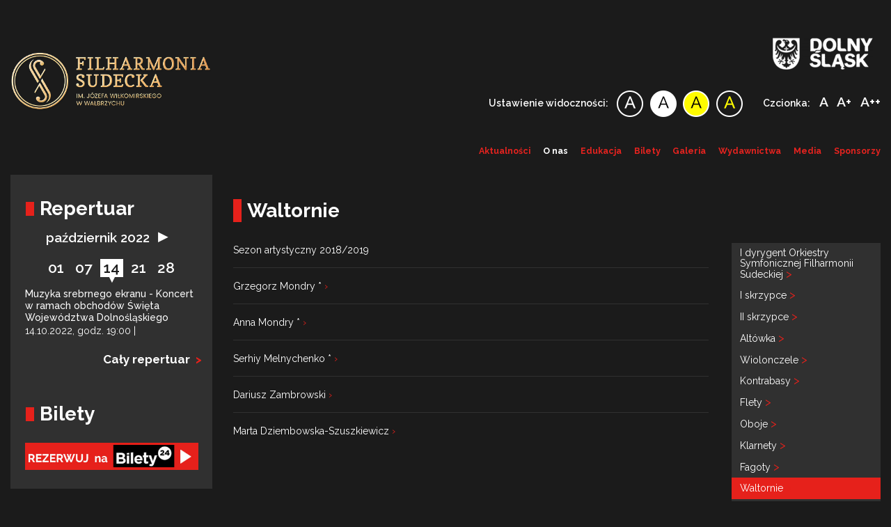

--- FILE ---
content_type: text/html
request_url: http://filharmonia-sudecka.pl/waltornie
body_size: 6875
content:
<!DOCTYPE HTML>
<html lang="pl" prefix="og: http://ogp.me/ns#" itemscope itemtype="http://schema.org/WebPage">
<head>
	<meta http-equiv="Content-Type" content="text/html; charset=UTF-8"/>
    <meta name="generator" content="Wego CMS 1.9"/>
    <meta property="og:locale" content="pl"/>
    <meta property="og:site_name" content=""/>
    <meta name="apple-mobile-web-app-title" content=""/>
    <meta name="application-name" content=""/>
    <meta property="og:url" content="http://filharmonia-sudecka.pl/waltornie"/>
    <meta property="og:type" content="website"/>
    <meta name="lightbox-label-text" content="Obraz %1 z %2"/>
                <title itemprop="name">Waltornie |</title>
	<link rel="canonical" href="http://filharmonia-sudecka.pl/waltornie" />
    <meta property="og:title" content="Waltornie"/>
                                                <link rel="stylesheet" href="css/leaflet.min_mod-1654871856.css"/>
                    <link rel="stylesheet" href="css/select2/select2.min_mod-1654871857.css"/>
                    <link rel="stylesheet" href="css/bootstrap/bootstrap-reboot.min_mod-1654871857.css"/>
                    <link rel="stylesheet" href="css/bootstrap/bootstrap.min_mod-1654871857.css"/>
                    <link rel="stylesheet" href="js/fancybox/jquery.fancybox_mod-1654871992.css"/>
                    <link rel="stylesheet" href="css/swiper/swiper_mod-1654871858.css"/>
                    <link rel="stylesheet" href="css/style_mod-1654871856.css"/>
                    <meta http-equiv="X-UA-Compatible" content="IE=Edge"/>
    <meta name="viewport" content="width=device-width, initial-scale=1, shrink-to-fit=no"/>
    </head>
<body class=" mod-articles is-category object-id-38 lang-id-1">
<div class="container-fluid" id="navbar-container">
    <nav class="navbar navbar-expand-md navbar-light row" id="menu-nav">
        <div class="col-9 col-md-3 bLeftt">
                <a id="main-page-logo" class="navbar-brand" href="/">
                                            <img src="images_mce/nowelogo.png" alt="Logo"/>
                                    </a>
                    </div>
        <div class="col-12 col-md-9 bRightt">
            <button class="hamburger hamburger--squeeze collapsed ml-auto d-md-none" type="button" data-toggle="collapse" data-target="#menu-collapse" aria-controls="menu-collapse" aria-expanded="false" aria-label="Przełącz nawigację">
            <span class="hamburger-box">
                <span class="hamburger-inner"></span>
            </span>
            </button>
            <div class="collapse navbar-collapse" id="menu-collapse">
                                    <div class="over_menu">
                                                <div class="top_logo">
                            <a href=""><img src="img/filharmonia/top_logo.png" alt=""></a>
                        </div>
                        <div class="zoom">
                            <span class="header">Ustawienie widoczności:</span>
                            <div class="kontrast">
                                                                <img src="img/filharmonia/a1.png" alt="kontrast1" class="item k1 dataAct" data-type="change_contrast" data-class="">
                                <img src="img/filharmonia/a2.png" alt="kontrast2" class="item k2 dataAct" data-type="change_contrast" data-class="body2">
                                <img src="img/filharmonia/a3.png" alt="kontrast3" class="item k3 dataAct" data-type="change_contrast" data-class="body3">
                                <img src="img/filharmonia/a4.png" alt="kontrast4" class="item k4 dataAct" data-type="change_contrast" data-class="body4">
                            </div>
                            <div class="font">
                                <span class="header">Czcionka:</span>
                                <span class="item font1 dataAct" data-type="change_font" data-class="">A</span>
                                <span class="item font2 dataAct" data-type="change_font" data-class="f2">A&plus;</span>
                                <span class="item font3 dataAct" data-type="change_font" data-class="f3">A&plus;&plus;</span>
                            </div>
                        </div>
                    </div>
                                <ul class="navbar-nav w-100">
        	        	            		            <li class="nav-item  ">
		                <a href="aktualnosci" class="nav-link">
		                    Aktualności
		                </a>
		            </li>
        	        	            		            <li class="nav-item active ">
		                <a href="o-nas" class="nav-link">
		                    O nas
		                </a>
		            </li>
        	        	            		            <li class="nav-item  ">
		                <a href="edukacja" class="nav-link">
		                    Edukacja
		                </a>
		            </li>
        	        	            		            <li class="nav-item  ">
		                <a href="bilety" class="nav-link">
		                    Bilety
		                </a>
		            </li>
        	        	            		            <li class="nav-item  ">
		                <a href="koncerty-filharmonii-sudeckiej" class="nav-link">
		                    Galeria
		                </a>
		            </li>
        	        	            		            <li class="nav-item  ">
		                <a href="wydawnictwa" class="nav-link">
		                    Wydawnictwa
		                </a>
		            </li>
        	        	            		            <li class="nav-item  ">
		                <a href="archiwum" class="nav-link">
		                    Media
		                </a>
		            </li>
        	        	            		            <li class="nav-item  ">
		                <a href="sponsorzy" class="nav-link">
		                    Sponsorzy
		                </a>
		            </li>
                                                                                                    </ul>
            </div>
        </div>
    </nav>
</div>
<div id="page-busy">
    <div class="sk-circle">
        <div class="sk-circle1 sk-child"></div>
        <div class="sk-circle2 sk-child"></div>
        <div class="sk-circle3 sk-child"></div>
        <div class="sk-circle4 sk-child"></div>
        <div class="sk-circle5 sk-child"></div>
        <div class="sk-circle6 sk-child"></div>
        <div class="sk-circle7 sk-child"></div>
        <div class="sk-circle8 sk-child"></div>
        <div class="sk-circle9 sk-child"></div>
        <div class="sk-circle10 sk-child"></div>
        <div class="sk-circle11 sk-child"></div>
        <div class="sk-circle12 sk-child"></div>
    </div>
</div><main id="page-container" class="container-fluid">
    <div class="row">
        <div class="col-12 col-lg-3 bLeft">
    		<aside id="left_box">
            		<div class="bgr_gray">
            			<div id="repertoire_area" class="w-100">
            				<div class="col-12">	
                            	<p class="header2">Repertuar</p>
                            	<div id="repertoire_ar">
                                	<div id="datepicker">
                                		<div class="date">
                                			                                			październik 2022 
                                	         <a href="" class="dataAct arrow-right" data-type="repertoire_next" data-url="http://filharmonia-sudecka.pl/repertoire_reload?year=2022&amp;month=11" data-answer="#repertoire_ar">▸</a>                                	                                        	    </div>
                                	    	<ul>
                                        	                                            	    	                                        	    	                                        	    	                                        	    	                                            		<li class="rep_2022_10_01"><a href="" class="dataAct" data-type="repertoire_sh" data-id="rep_2022_10_01">01</a></li>
                                        	                                            	    	                                        	    	                                        	    	                                        	    	                                            		<li class="rep_2022_10_07"><a href="" class="dataAct" data-type="repertoire_sh" data-id="rep_2022_10_07">07</a></li>
                                        	                                            	    	                                        	    	                                        	    	                                        	    	                                        	    		                                        	    	                                            		<li class="rep_2022_10_14 active"><a href="" class="dataAct" data-type="repertoire_sh" data-id="rep_2022_10_14">14</a></li>
                                        	                                            	    	                                        	    	                                        	    	                                        	    	                                            		<li class="rep_2022_10_21"><a href="" class="dataAct" data-type="repertoire_sh" data-id="rep_2022_10_21">21</a></li>
                                        	                                            	    	                                        	    	                                        	    	                                        	    	                                            		<li class="rep_2022_10_28"><a href="" class="dataAct" data-type="repertoire_sh" data-id="rep_2022_10_28">28</a></li>
                                        	                                            	</ul>
                                                                        	</div>
                	                <div id="repertoire_cat">
                                    	                                    		                                    		                                    		                                	    	                                	    	                                    		                                    		<div id="rep_2022_10_01" class="repItems ">
    											<a href="repertuar_year-2022-month-10-id-1237" class="repertoire">
    												                                                                                                                                                                                                                        													<p class="img"><img src="cache/images/28b6a53d41e51364-IMG_4623_406x270.jpg" alt="Komeda Reflections"></p>
    												    												<p class="title">Komeda Reflections</p>
    												<p class="date">01.10.2022, godz. 18:00 |</p>
                	                        	</a>
                                    		</div>
                                    	                                    		                                    		                                    		                                	    	                                	    	                                    		                                    		<div id="rep_2022_10_07" class="repItems ">
    											<a href="repertuar_year-2022-month-10-id-1193" class="repertoire">
    												                                                                                                            												<p class="title">Kantata filmowa &quot;Beatrice&quot; - Porzućcie wszelką nadzieję, wy, którzy wchodzicie</p>
    												<p class="date">07.10.2022, godz. 19:00 |</p>
                	                        	</a>
                                    		</div>
                                    	                                    		                                    		                                    		                                	    	                                	    	                                	    		                                	    	                                    		                                    		<div id="rep_2022_10_14" class="repItems  active">
    											<a href="repertuar_year-2022-month-10-id-1194" class="repertoire">
    												                                                                                                            												<p class="title">Muzyka srebrnego ekranu - Koncert w ramach obchodów Święta Województwa Dolnośląskiego</p>
    												<p class="date">14.10.2022, godz. 19:00 |</p>
                	                        	</a>
                                    		</div>
                                    	                                    		                                    		                                    		                                	    	                                	    	                                    		                                    		<div id="rep_2022_10_21" class="repItems ">
    											<a href="repertuar_year-2022-month-10-id-1195" class="repertoire">
    												                                                                                                            												<p class="title">Muzyka łagodzi obyczaje</p>
    												<p class="date">21.10.2022, godz. 19:00 |</p>
                	                        	</a>
                                    		</div>
                                    	                                    		                                    		                                    		                                	    	                                	    	                                    		                                    		<div id="rep_2022_10_28" class="repItems ">
    											<a href="repertuar_year-2022-month-10-id-1196" class="repertoire">
    												                                                                                                            												<p class="title">Gdy dzieło tworzy temat</p>
    												<p class="date">28.10.2022, godz. 19:00 |</p>
                	                        	</a>
                                    		</div>
                                    	                                	</div>
                            	</div>
            	                <a href="repertuar" class="header1 see_all">Cały repertuar</a>
            	                <div class="dnone">
            	                    <textarea id="prev_repertoire"></textarea>
            	                    <textarea id="next_repertoire"></textarea>
            	                    <select id="links_repertoire">
            	                    </select>
            	                </div>
            	            </div>
        	            </div>
        	                    	            <div class="col-12 tickets">
        	            	<p class="header2">Bilety</p>
        	            	<div class="items">
        	            		<a href="https://filharmonia-sudecka.bilety24.pl/" target="_blank"><img src="images_mce/btn_billety24.jpg" alt="Bilety"></a>
        	            	</div>
        	            </div>
        	                        		</div>
				            </aside>
                    </div>
        <div class="col-12 col-lg-9 bRight">
        <div id="block_38" class="container dBlock0">
                    <div class="row">
                <h1 class="header2">Waltornie</h1>            </div>
            <div class="row">
            	<div class="col-12 col-md-9 col-lg-77 pl-0">
            		                        <div class="page-brief">
                            <p>Sezon artystyczny 2018/2019</p>
                        </div>
                                                                                	                        		       <div class="articles_sh">
           <a href="#art_sh_73" class="title collapsed" role="button" data-toggle="collapse" aria-expanded="false" aria-controls="art_sh_73">
               Grzegorz Mondry * <span class="red">&rsaquo;</span>
           </a>
                      <div id="art_sh_73" class="desc collapse">
               <p style="text-align: justify;">Absolwent Akademii Muzycznej w Gdańsku w klasie prof. Edwarda Danieckiego. Swoje umiejętności doskonalił na licznych kursach mistrzowskich, m.in. u Petera Damma i Jacka Muzyka.</p>
<p style="text-align: justify;">W latach 1995 – 1998 piastował funkcję I waltornisty Państwowej Opery Bałtyckiej w Gdańsku. W 1999 roku na stałe związał się z Filharmonią Szczecińską, gdzie pracował na stanowisku I waltornisty do 2013r. Grzegorz Mondry również stale współpracuje z wieloma polskimi orkiestrami, takimi jak: Sinfonia Varsovia, Opera Narodowa, Teatr Muzyczny „Roma” (brał udział w premierowym spektaklu „Tańca Wampirów” w reżyserii Romana Polańskiego), Polska Filharmonia Kameralna, Polska Orkiestra Radiowa, Sinfonietta Cracovia, Orkiestra Akademii Beethovenowskiej, Opera Polska, Filharmonia Pomorska, Toruńska Orkiestra Kameralna, Płocka Orkiestra Symfoniczna i wieloma innymi.</p>
<p style="text-align: justify;">Grzegorz Mondry jest cenionym muzykiem sesyjnym. Brał udział w licznych nagraniach muzyki filmowej (m.in. „Uwolnić Orkę IV”) oraz CD i DVD (m.in „Polish Spirit” z Nigelem Kennedym i Jackiem Kaspszykiem). Jego muzyczne zainteresowania wykraczają poza ramy muzyki klasycznej, co zaowocowało współpracą z takimi muzykami, jak Chuck Mangione, Sting (Gala 85-lecia Polskiego Radia), czy Michał Urbaniak.</p>
<p style="text-align: justify;">Od 2008 roku jest członkiem szczecińskiego drewnianego kwintetu dętego „Pau Pa Rau”, z którym intensywnie koncertuje w Polsce i za granicą. Owocem pracy i umiejętności muzykowania w zespole kameralnym był koncert w studiu S1 Polskiego Radia w ramach festiwalu „Chopin i jego Europa”, gdzie wspólnie z takimi solistami jak m.in.: Janusz Wawrowski, Marcin Zdunik, Jose Gallardo, wykonał sekstet Krzysztofa Pendereckiego uwieczniony nagraniem archiwalnym.</p>
<p style="text-align: justify;">Grzegorz Mondry prowadzi również działalność pedagogiczną, pracując na stanowisku wykładowcy w Akademii Sztuki w Szczecinie.</p>
           </div>
       </div>
           <div class="articles_sh">
           <a href="#art_sh_74" class="title collapsed" role="button" data-toggle="collapse" aria-expanded="false" aria-controls="art_sh_74">
               Anna Mondry * <span class="red">&rsaquo;</span>
           </a>
                      <div id="art_sh_74" class="desc collapse">
               <p>Absolwentka Akademii Muzycznej w Gdańsku w klasie st.wykł. Lucyny Chodzińskiej.</p>
<p>Od stycznia 1994 roku pracownik Opery Bałtyckiej w Gdańsku na stanowisku orkiestrowym waltornia tutti.</p>
<p style="text-align: justify;">Anna Mondry od wielu lat stale współpracuje koncertując w kraju i za granicą z Polską Filharmonią Kameralną Sopot pod dyrekcją Wojciecha Rajskiego, a także z Filharmonią Gorzowską, Filharmonią Koszalińską, Płocką Orkiestrą Symfoniczną, Filharmonią Pomorską w Bygdoszczy, Polską Filharmonią Bałtycką w Gdańsku, Hanzeatycką Orkiestrą Kameralną "Hanseatica", Orkiestrą Kameralną PROGRESS, Capella Gedanensis.</p>
<p style="text-align: justify;">Anna Mondry przez kilka lat była członkiem kameralnego Zespołu Instrumentów Dętych pod kierunkiem prof. Józefa Raatza, a także kwartetu "Brillante" i kwartetu waltorniowego "Coro Di Corni".</p>
           </div>
       </div>
           <div class="articles_sh">
           <a href="#art_sh_383" class="title collapsed" role="button" data-toggle="collapse" aria-expanded="false" aria-controls="art_sh_383">
               Serhiy Melnychenko * <span class="red">&rsaquo;</span>
           </a>
                      <div id="art_sh_383" class="desc collapse">
           </div>
       </div>
           <div class="articles_sh">
           <a href="#art_sh_70" class="title collapsed" role="button" data-toggle="collapse" aria-expanded="false" aria-controls="art_sh_70">
               Dariusz Zambrowski <span class="red">&rsaquo;</span>
           </a>
                      <div id="art_sh_70" class="desc collapse">
               <p>Urodzony 8 stycznia 1980 roku w Białymstoku. Ukończył Państwowe Liceum Muzyczne im. Ignacego Jana Paderewskiego w Białymstoku w klasie mgr Jana Kuczaka. Absolwent Akademii Muzycznej im. Fryderyka Chopina w Warszawie Filia w Białymstoku w klasie wykł. Tomasza Czekały. Pracował w Orkiestrze Kameralnej w Łomży, gdzie pełnił również funkcję bibliotekarza. Z Filharmonią Sudecką związany jest od stycznia 2009 roku.</p>
           </div>
       </div>
           <div class="articles_sh">
           <a href="#art_sh_72" class="title collapsed" role="button" data-toggle="collapse" aria-expanded="false" aria-controls="art_sh_72">
               Marta Dziembowska-Szuszkiewicz <span class="red">&rsaquo;</span>
           </a>
                      <div id="art_sh_72" class="desc collapse">
               <p>Urodzona w Międzyrzeczu w rodzinie muzycznej.<br/>
Edukację muzyczną rozpoczęła w 1993 roku w Państwowej Szkole Muzycznej I stopnia w Międzyrzeczu, gdzie uczyła się gry na fortepianie. W latach 1998-2002 kontynuowała naukę w Państwowym Liceum Muzycznym im. Mieczysława Karłowicza w Poznaniu, gdzie jej głównym instrumentem stała się waltornia. Swoje umiejętności gry doskonaliła w klasie rogu Adama Wolnego na Akademii Muzycznej im. Karola Lipińskiego we Wrocławiu w latach 2002-2007. W tym czasie uczestniczyła także w licznych kursach mistrzowskich i warsztatach muzycznych. Współpracę z Filharmonią Sudecką w Wałbrzychu podjęła w 2008 roku, tam też pracuje do dziś na stanowisku muzyka orkiestrowego w grupie waltorni.</p>
           </div>
       </div>
                                                            	</div>
            	<div class="col-12 col-md-3 col-lg-22 pr-0 menuRight">
                    <nav class="rightMenu bgr_gray">
                        <button class="hamburger hamburger--squeeze collapsed ml-auto d-md-none" type="button" data-toggle="collapse" data-target="#left-menu-collapse" aria-controls="left-menu-collapse" aria-expanded="false" aria-label="Przełącz nawigację">
                            <span class="hamburger-box">
                                <span class="hamburger-inner"></span>
                            </span>
                        </button>
                        <div class="collapse navbar-collapse show" id="left-menu-collapse">
                                                        <ul class="navbar-nav w-100">
                                                        <li class="nav-item">
                        <a href="i-dyrygent-orkiestry-symfonicznej-filharmonii-sudeckiej" class="nav-link  ">
                            I dyrygent Orkiestry Symfonicznej Filharmonii Sudeckiej
                        </a>
                    </li>
                                                        <li class="nav-item">
                        <a href="i-skrzypce" class="nav-link  ">
                            I skrzypce
                        </a>
                    </li>
                                                        <li class="nav-item">
                        <a href="ii-skrzypce" class="nav-link  ">
                            II skrzypce
                        </a>
                    </li>
                                                        <li class="nav-item">
                        <a href="altowka" class="nav-link  ">
                            Altówka
                        </a>
                    </li>
                                                        <li class="nav-item">
                        <a href="wiolonczele" class="nav-link  ">
                            Wiolonczele
                        </a>
                    </li>
                                                        <li class="nav-item">
                        <a href="kontrabasy" class="nav-link  ">
                            Kontrabasy
                        </a>
                    </li>
                                                        <li class="nav-item">
                        <a href="flety" class="nav-link  ">
                            Flety
                        </a>
                    </li>
                                                        <li class="nav-item">
                        <a href="oboje" class="nav-link  ">
                            Oboje
                        </a>
                    </li>
                                                        <li class="nav-item">
                        <a href="klarnety" class="nav-link  ">
                            Klarnety
                        </a>
                    </li>
                                                        <li class="nav-item">
                        <a href="fagoty" class="nav-link  ">
                            Fagoty
                        </a>
                    </li>
                                                        <li class="nav-item">
                        <a href="waltornie" class="nav-link active  bold">
                            Waltornie
                        </a>
                    </li>
                                                        <li class="nav-item">
                        <a href="trabki" class="nav-link  ">
                            Trąbki
                        </a>
                    </li>
                                                        <li class="nav-item">
                        <a href="puzony" class="nav-link  ">
                            Puzony
                        </a>
                    </li>
                                                        <li class="nav-item">
                        <a href="tuba" class="nav-link  ">
                            Tuba
                        </a>
                    </li>
                                                        <li class="nav-item">
                        <a href="perkusja" class="nav-link  ">
                            Perkusja
                        </a>
                    </li>
                                                        <li class="nav-item">
                        <a href="stala-wspolpraca-harfa" class="nav-link  ">
                            Stała współpraca - harfa
                        </a>
                    </li>
                                                        <li class="nav-item">
                        <a href="stala-wspolpraca-fortepian" class="nav-link  ">
                            Stała współpraca - fortepian
                        </a>
                    </li>
                                                        <li class="nav-item">
                        <a href="bibliotekarz" class="nav-link  ">
                            Bibliotekarz
                        </a>
                    </li>
                                                        <li class="nav-item">
                        <a href="inspektor-orkiestry" class="nav-link  ">
                            Inspektor orkiestry
                        </a>
                    </li>
                                                        <li class="nav-item">
                        <a href="prowadzenie-koncertow" class="nav-link  ">
                            Prowadzenie koncertów
                        </a>
                    </li>
                                                        <li class="nav-item">
                        <a href="-koncertmistrz" class="nav-link  ">
                            ** koncertmistrz
                        </a>
                    </li>
                                                        <li class="nav-item">
                        <a href="-muzyk-solista" class="nav-link  ">
                            * muzyk solista
                        </a>
                    </li>
                            </ul>
                        </div>  
                    </nav>
            		                </div>
            </div>
            </div>
        </div>
    </div>
</main>
<div class="container-fluid bgr_gray mt-7">
	<div class="footerMenu">
    	<div class="row">
    		<div class="col-12 col-md-3">
                <div id="wcag_area">
    				    				<p class="img">
    					<img src="img/filharmonia/left_wacg.png" alt="wcag 2.0">
    				</p>
    			</div>
            </div>
            <div class="col-12 col-md-9 col-xl-8">
            	<div class="row">
            		            		                			            			<div class="col-12 col-lg-3">
            				<p class="header1">Filharmonia - Kontakt</p>
            				<div class="desc">
            					            					    <p><strong>Filharmonia Sudecka im. Józefa Wiłkomirskiego w Wałbrzychu</strong></p>
<p>ul. Słowackiego 4, 58-300 Wałbrzych<br/>  </p>
<p><strong>Sekretariat<br/></strong>Telefon: +48 74 842-32-87<br/> Fax: +48 74 842-32-89<br/> Mail: <a href="/cdn-cgi/l/email-protection" class="__cf_email__" data-cfemail="b2c1d7d9c0d7c6d3c0dbd3c6f2d4dbdedad3c0dfdddcdbd39fc1c7d6d7d1d9d39cc2de">[email&#160;protected]</a></p>
<p> </p>
<p><a class="collapsed" role="button" href="#mapSh" data-toggle="collapse" aria-expanded="false" aria-controls="mapSh"><strong>Mapa dojazdu</strong></a></p>
            					            					            				</div>
            			</div>
            		            		                			            			<div class="col-12 col-lg-3">
            				<p class="header1">Kasa biletowa</p>
            				<div class="desc">
            					            					    <p>Znajduje się w holu Filharmonii Sudeckiej im. Józefa Wiłkomirskiego w Wałbrzychu<br/>  </p>
<p><strong>Godziny otwarcia<br/></strong>wtorek, środa, czwartek: 13:00-15:30<br/>piątek koncertowy: 17:00-19:00<br/>sobota/niedziela koncertowa: 16:00-18:00<br/>  </p>
<p><strong>Telefon:</strong> <a href="tel:501-674-397">501-674-397</a></p>
<p><a href="/cdn-cgi/l/email-protection" class="__cf_email__" data-cfemail="33515a5f56474a73555a5f5b52415e5c5d5a521e404657565058521d435f">[email&#160;protected]</a><br/><br/></p>
<p><strong>Zobacz <a title="plan_sali___2018_1" href="files_mce/plan_sali___2018_1.pdf">plan sali</a>  i <a href="files_mce/sprzet-fs.pdf">wyposażenie</a></strong></p>
            					            					            				</div>
            			</div>
            		            		                			            			                			            			<div class="col-12 col-lg-3">
            				<p class="header1">Działy Filharmonii</p>
            				<div class="desc">
            					            					            						                						                						                						<p><a href="dyrekcja">Dyrekcja</a></p>
                					                						                						                						<p><a href="dzial-programowo-koncertowy">Dział programowo - koncertowy</a></p>
                					                						                						                						<p><a href="dzial-kadr">Dział kadr</a></p>
                					                						                						                						<p><a href="dzial-ksiegowosci">Dział księgowości</a></p>
                					                						                						                						<p><a href="dzial-marketingu-i-promocji">Dział marketingu i promocji</a></p>
                					                						                						                						<p><a href="dzial-techniczno-gospodarczy">Dział techniczno-gospodarczy</a></p>
                					                						                						                						<p><a href="stanowiska-bezposrednio-podlegle-dyrektorowi">Stanowiska bezpośrednio podległe Dyrektorowi</a></p>
                					            					            				</div>
            			</div>
            		            		                			            			<div class="col-12 col-lg-3">
            				<p class="header1">Zobacz również</p>
            				<div class="desc">
            					            					    <p><a href="sprzedaz-1">Ogłoszenia</a></p>
<p><a href="przetargi">Przetargi</a></p>
<p><a href="rodo">RODO</a></p>
<p><a href="bip"> <br/> Biuletyn informacji Publicznej (<strong>BIP</strong>)</a></p>
<p> <br/> Dolnośląska Kultura i Sztuka (DOKiS)</p>
            					            					            				</div>
            			</div>
            		            	</div>
    		</div>
    	</div>
    </div>
</div>
<div id="mapSh" class="container-fluid collapse">
	<div class="row">
		<img src="img/filharmonia/map.jpg" alt="">
	</div>
</div>
            <footer>
                                                <p class="text-center icenter">
                    Code & Design iCenter<span>|</span>CMS WEGO
                </p>
            </footer>
                    <script data-cfasync="false" src="/cdn-cgi/scripts/5c5dd728/cloudflare-static/email-decode.min.js"></script><script src="js/bootstrap/jquery-3.3.1.min_mod-1654871993.js"></script>
            <script src="js/select2/select2.full.min_mod-1654871994.js"></script>
            <script src="js/bootstrap/bootstrap.bundle.min_mod-1654871993.js"></script>
            <script src="js/leaflet_mod-1654871992.js"></script>
            <script src="js/fancybox/jquery.fancybox.pack_mod-1654871992.js"></script>
            <script src="js/swiper/swiper.min_mod-1654871994.js"></script>
            <script src="js/app.bundle_mod-1654871992.js"></script>
            <script src="js/masonry/dist/masonry.pkgd_mod-1654871995.js"></script>
            <script src="js/masonry/mas_mod-1654871993.js"></script>
            <script defer src="https://static.cloudflareinsights.com/beacon.min.js/vcd15cbe7772f49c399c6a5babf22c1241717689176015" integrity="sha512-ZpsOmlRQV6y907TI0dKBHq9Md29nnaEIPlkf84rnaERnq6zvWvPUqr2ft8M1aS28oN72PdrCzSjY4U6VaAw1EQ==" data-cf-beacon='{"version":"2024.11.0","token":"65e74a33f2ca4d8099fb939d46d57011","r":1,"server_timing":{"name":{"cfCacheStatus":true,"cfEdge":true,"cfExtPri":true,"cfL4":true,"cfOrigin":true,"cfSpeedBrain":true},"location_startswith":null}}' crossorigin="anonymous"></script>
</body>
</html>

--- FILE ---
content_type: text/css
request_url: http://filharmonia-sudecka.pl/css/style_mod-1654871856.css
body_size: 12795
content:
@charset "UTF-8";
/*
$gray2: #cccccc;
$gray3: #D7D7D7;
$gray4: #959595;
$dark_gray: #333333;
$orange: #ec6608;
*/
/*$orange: #ec6608;*/
/*$dark_gray: #333333;*/
@import url("//fonts.googleapis.com/css?family=Raleway:wght:300,400,500,600,700&display=swap");
@media all and (min-width: 0px) {
  .mt-6 {
    margin-top: 4rem !important; }

  .mb-6 {
    margin-bottom: 4rem !important; }

  .ml-6 {
    margin-left: 4rem !important; }

  .mr-6 {
    margin-right: 4rem !important; }

  .m-6 {
    margin: 4rem !important; }

  .my-6 {
    margin-top: 4rem !important;
    margin-bottom: 4rem !important; }

  .mx-6 {
    margin-left: 4rem !important;
    margin-right: 4rem !important; }

  .mt-7 {
    margin-top: 4.5rem !important; }

  .mb-7 {
    margin-bottom: 4.5rem !important; }

  .ml-7 {
    margin-left: 4.5rem !important; }

  .mr-7 {
    margin-right: 4.5rem !important; }

  .m-7 {
    margin: 4.5rem !important; }

  .my-7 {
    margin-top: 4.5rem !important;
    margin-bottom: 4.5rem !important; }

  .mx-7 {
    margin-left: 4.5rem !important;
    margin-right: 4.5rem !important; }

  .mt-8 {
    margin-top: 5.5rem !important; }

  .mb-8 {
    margin-bottom: 5.5rem !important; }

  .ml-8 {
    margin-left: 5.5rem !important; }

  .mr-8 {
    margin-right: 5.5rem !important; }

  .m-8 {
    margin: 5.5rem !important; }

  .my-8 {
    margin-top: 5.5rem !important;
    margin-bottom: 5.5rem !important; }

  .mx-8 {
    margin-left: 5.5rem !important;
    margin-right: 5.5rem !important; }

  .mt-9 {
    margin-top: 6.5rem !important; }

  .mb-9 {
    margin-bottom: 6.5rem !important; }

  .ml-9 {
    margin-left: 6.5rem !important; }

  .mr-9 {
    margin-right: 6.5rem !important; }

  .m-9 {
    margin: 6.5rem !important; }

  .my-9 {
    margin-top: 6.5rem !important;
    margin-bottom: 6.5rem !important; }

  .mx-9 {
    margin-left: 6.5rem !important;
    margin-right: 6.5rem !important; }

  .mt-10 {
    margin-top: 8rem !important; }

  .mb-10 {
    margin-bottom: 8rem !important; }

  .ml-10 {
    margin-left: 8rem !important; }

  .mr-10 {
    margin-right: 8rem !important; }

  .m-10 {
    margin: 8rem !important; }

  .my-10 {
    margin-top: 8rem !important;
    margin-bottom: 8rem !important; }

  .mx-10 {
    margin-left: 8rem !important;
    margin-right: 8rem !important; } }
@media all and (min-width: 576px) {
  .mt-sm-6 {
    margin-top: 4rem !important; }

  .mb-sm-6 {
    margin-bottom: 4rem !important; }

  .ml-sm-6 {
    margin-left: 4rem !important; }

  .mr-sm-6 {
    margin-right: 4rem !important; }

  .m-sm-6 {
    margin: 4rem !important; }

  .my-sm-6 {
    margin-top: 4rem !important;
    margin-bottom: 4rem !important; }

  .mx-sm-6 {
    margin-left: 4rem !important;
    margin-right: 4rem !important; }

  .mt-sm-7 {
    margin-top: 4.5rem !important; }

  .mb-sm-7 {
    margin-bottom: 4.5rem !important; }

  .ml-sm-7 {
    margin-left: 4.5rem !important; }

  .mr-sm-7 {
    margin-right: 4.5rem !important; }

  .m-sm-7 {
    margin: 4.5rem !important; }

  .my-sm-7 {
    margin-top: 4.5rem !important;
    margin-bottom: 4.5rem !important; }

  .mx-sm-7 {
    margin-left: 4.5rem !important;
    margin-right: 4.5rem !important; }

  .mt-sm-8 {
    margin-top: 5.5rem !important; }

  .mb-sm-8 {
    margin-bottom: 5.5rem !important; }

  .ml-sm-8 {
    margin-left: 5.5rem !important; }

  .mr-sm-8 {
    margin-right: 5.5rem !important; }

  .m-sm-8 {
    margin: 5.5rem !important; }

  .my-sm-8 {
    margin-top: 5.5rem !important;
    margin-bottom: 5.5rem !important; }

  .mx-sm-8 {
    margin-left: 5.5rem !important;
    margin-right: 5.5rem !important; }

  .mt-sm-9 {
    margin-top: 6.5rem !important; }

  .mb-sm-9 {
    margin-bottom: 6.5rem !important; }

  .ml-sm-9 {
    margin-left: 6.5rem !important; }

  .mr-sm-9 {
    margin-right: 6.5rem !important; }

  .m-sm-9 {
    margin: 6.5rem !important; }

  .my-sm-9 {
    margin-top: 6.5rem !important;
    margin-bottom: 6.5rem !important; }

  .mx-sm-9 {
    margin-left: 6.5rem !important;
    margin-right: 6.5rem !important; }

  .mt-sm-10 {
    margin-top: 8rem !important; }

  .mb-sm-10 {
    margin-bottom: 8rem !important; }

  .ml-sm-10 {
    margin-left: 8rem !important; }

  .mr-sm-10 {
    margin-right: 8rem !important; }

  .m-sm-10 {
    margin: 8rem !important; }

  .my-sm-10 {
    margin-top: 8rem !important;
    margin-bottom: 8rem !important; }

  .mx-sm-10 {
    margin-left: 8rem !important;
    margin-right: 8rem !important; } }
@media all and (min-width: 768px) {
  .mt-md-6 {
    margin-top: 4rem !important; }

  .mb-md-6 {
    margin-bottom: 4rem !important; }

  .ml-md-6 {
    margin-left: 4rem !important; }

  .mr-md-6 {
    margin-right: 4rem !important; }

  .m-md-6 {
    margin: 4rem !important; }

  .my-md-6 {
    margin-top: 4rem !important;
    margin-bottom: 4rem !important; }

  .mx-md-6 {
    margin-left: 4rem !important;
    margin-right: 4rem !important; }

  .mt-md-7 {
    margin-top: 4.5rem !important; }

  .mb-md-7 {
    margin-bottom: 4.5rem !important; }

  .ml-md-7 {
    margin-left: 4.5rem !important; }

  .mr-md-7 {
    margin-right: 4.5rem !important; }

  .m-md-7 {
    margin: 4.5rem !important; }

  .my-md-7 {
    margin-top: 4.5rem !important;
    margin-bottom: 4.5rem !important; }

  .mx-md-7 {
    margin-left: 4.5rem !important;
    margin-right: 4.5rem !important; }

  .mt-md-8 {
    margin-top: 5.5rem !important; }

  .mb-md-8 {
    margin-bottom: 5.5rem !important; }

  .ml-md-8 {
    margin-left: 5.5rem !important; }

  .mr-md-8 {
    margin-right: 5.5rem !important; }

  .m-md-8 {
    margin: 5.5rem !important; }

  .my-md-8 {
    margin-top: 5.5rem !important;
    margin-bottom: 5.5rem !important; }

  .mx-md-8 {
    margin-left: 5.5rem !important;
    margin-right: 5.5rem !important; }

  .mt-md-9 {
    margin-top: 6.5rem !important; }

  .mb-md-9 {
    margin-bottom: 6.5rem !important; }

  .ml-md-9 {
    margin-left: 6.5rem !important; }

  .mr-md-9 {
    margin-right: 6.5rem !important; }

  .m-md-9 {
    margin: 6.5rem !important; }

  .my-md-9 {
    margin-top: 6.5rem !important;
    margin-bottom: 6.5rem !important; }

  .mx-md-9 {
    margin-left: 6.5rem !important;
    margin-right: 6.5rem !important; }

  .mt-md-10 {
    margin-top: 8rem !important; }

  .mb-md-10 {
    margin-bottom: 8rem !important; }

  .ml-md-10 {
    margin-left: 8rem !important; }

  .mr-md-10 {
    margin-right: 8rem !important; }

  .m-md-10 {
    margin: 8rem !important; }

  .my-md-10 {
    margin-top: 8rem !important;
    margin-bottom: 8rem !important; }

  .mx-md-10 {
    margin-left: 8rem !important;
    margin-right: 8rem !important; } }
@media all and (min-width: 992px) {
  .mt-lg-6 {
    margin-top: 4rem !important; }

  .mb-lg-6 {
    margin-bottom: 4rem !important; }

  .ml-lg-6 {
    margin-left: 4rem !important; }

  .mr-lg-6 {
    margin-right: 4rem !important; }

  .m-lg-6 {
    margin: 4rem !important; }

  .my-lg-6 {
    margin-top: 4rem !important;
    margin-bottom: 4rem !important; }

  .mx-lg-6 {
    margin-left: 4rem !important;
    margin-right: 4rem !important; }

  .mt-lg-7 {
    margin-top: 4.5rem !important; }

  .mb-lg-7 {
    margin-bottom: 4.5rem !important; }

  .ml-lg-7 {
    margin-left: 4.5rem !important; }

  .mr-lg-7 {
    margin-right: 4.5rem !important; }

  .m-lg-7 {
    margin: 4.5rem !important; }

  .my-lg-7 {
    margin-top: 4.5rem !important;
    margin-bottom: 4.5rem !important; }

  .mx-lg-7 {
    margin-left: 4.5rem !important;
    margin-right: 4.5rem !important; }

  .mt-lg-8 {
    margin-top: 5.5rem !important; }

  .mb-lg-8 {
    margin-bottom: 5.5rem !important; }

  .ml-lg-8 {
    margin-left: 5.5rem !important; }

  .mr-lg-8 {
    margin-right: 5.5rem !important; }

  .m-lg-8 {
    margin: 5.5rem !important; }

  .my-lg-8 {
    margin-top: 5.5rem !important;
    margin-bottom: 5.5rem !important; }

  .mx-lg-8 {
    margin-left: 5.5rem !important;
    margin-right: 5.5rem !important; }

  .mt-lg-9 {
    margin-top: 6.5rem !important; }

  .mb-lg-9 {
    margin-bottom: 6.5rem !important; }

  .ml-lg-9 {
    margin-left: 6.5rem !important; }

  .mr-lg-9 {
    margin-right: 6.5rem !important; }

  .m-lg-9 {
    margin: 6.5rem !important; }

  .my-lg-9 {
    margin-top: 6.5rem !important;
    margin-bottom: 6.5rem !important; }

  .mx-lg-9 {
    margin-left: 6.5rem !important;
    margin-right: 6.5rem !important; }

  .mt-lg-10 {
    margin-top: 8rem !important; }

  .mb-lg-10 {
    margin-bottom: 8rem !important; }

  .ml-lg-10 {
    margin-left: 8rem !important; }

  .mr-lg-10 {
    margin-right: 8rem !important; }

  .m-lg-10 {
    margin: 8rem !important; }

  .my-lg-10 {
    margin-top: 8rem !important;
    margin-bottom: 8rem !important; }

  .mx-lg-10 {
    margin-left: 8rem !important;
    margin-right: 8rem !important; } }
@media all and (min-width: 1200px) {
  .mt-xl-6 {
    margin-top: 4rem !important; }

  .mb-xl-6 {
    margin-bottom: 4rem !important; }

  .ml-xl-6 {
    margin-left: 4rem !important; }

  .mr-xl-6 {
    margin-right: 4rem !important; }

  .m-xl-6 {
    margin: 4rem !important; }

  .my-xl-6 {
    margin-top: 4rem !important;
    margin-bottom: 4rem !important; }

  .mx-xl-6 {
    margin-left: 4rem !important;
    margin-right: 4rem !important; }

  .mt-xl-7 {
    margin-top: 4.5rem !important; }

  .mb-xl-7 {
    margin-bottom: 4.5rem !important; }

  .ml-xl-7 {
    margin-left: 4.5rem !important; }

  .mr-xl-7 {
    margin-right: 4.5rem !important; }

  .m-xl-7 {
    margin: 4.5rem !important; }

  .my-xl-7 {
    margin-top: 4.5rem !important;
    margin-bottom: 4.5rem !important; }

  .mx-xl-7 {
    margin-left: 4.5rem !important;
    margin-right: 4.5rem !important; }

  .mt-xl-8 {
    margin-top: 5.5rem !important; }

  .mb-xl-8 {
    margin-bottom: 5.5rem !important; }

  .ml-xl-8 {
    margin-left: 5.5rem !important; }

  .mr-xl-8 {
    margin-right: 5.5rem !important; }

  .m-xl-8 {
    margin: 5.5rem !important; }

  .my-xl-8 {
    margin-top: 5.5rem !important;
    margin-bottom: 5.5rem !important; }

  .mx-xl-8 {
    margin-left: 5.5rem !important;
    margin-right: 5.5rem !important; }

  .mt-xl-9 {
    margin-top: 6.5rem !important; }

  .mb-xl-9 {
    margin-bottom: 6.5rem !important; }

  .ml-xl-9 {
    margin-left: 6.5rem !important; }

  .mr-xl-9 {
    margin-right: 6.5rem !important; }

  .m-xl-9 {
    margin: 6.5rem !important; }

  .my-xl-9 {
    margin-top: 6.5rem !important;
    margin-bottom: 6.5rem !important; }

  .mx-xl-9 {
    margin-left: 6.5rem !important;
    margin-right: 6.5rem !important; }

  .mt-xl-10 {
    margin-top: 8rem !important; }

  .mb-xl-10 {
    margin-bottom: 8rem !important; }

  .ml-xl-10 {
    margin-left: 8rem !important; }

  .mr-xl-10 {
    margin-right: 8rem !important; }

  .m-xl-10 {
    margin: 8rem !important; }

  .my-xl-10 {
    margin-top: 8rem !important;
    margin-bottom: 8rem !important; }

  .mx-xl-10 {
    margin-left: 8rem !important;
    margin-right: 8rem !important; } }
@media all and (min-width: 1400px) {
  .mt-xxl-6 {
    margin-top: 4rem !important; }

  .mb-xxl-6 {
    margin-bottom: 4rem !important; }

  .ml-xxl-6 {
    margin-left: 4rem !important; }

  .mr-xxl-6 {
    margin-right: 4rem !important; }

  .m-xxl-6 {
    margin: 4rem !important; }

  .my-xxl-6 {
    margin-top: 4rem !important;
    margin-bottom: 4rem !important; }

  .mx-xxl-6 {
    margin-left: 4rem !important;
    margin-right: 4rem !important; }

  .mt-xxl-7 {
    margin-top: 4.5rem !important; }

  .mb-xxl-7 {
    margin-bottom: 4.5rem !important; }

  .ml-xxl-7 {
    margin-left: 4.5rem !important; }

  .mr-xxl-7 {
    margin-right: 4.5rem !important; }

  .m-xxl-7 {
    margin: 4.5rem !important; }

  .my-xxl-7 {
    margin-top: 4.5rem !important;
    margin-bottom: 4.5rem !important; }

  .mx-xxl-7 {
    margin-left: 4.5rem !important;
    margin-right: 4.5rem !important; }

  .mt-xxl-8 {
    margin-top: 5.5rem !important; }

  .mb-xxl-8 {
    margin-bottom: 5.5rem !important; }

  .ml-xxl-8 {
    margin-left: 5.5rem !important; }

  .mr-xxl-8 {
    margin-right: 5.5rem !important; }

  .m-xxl-8 {
    margin: 5.5rem !important; }

  .my-xxl-8 {
    margin-top: 5.5rem !important;
    margin-bottom: 5.5rem !important; }

  .mx-xxl-8 {
    margin-left: 5.5rem !important;
    margin-right: 5.5rem !important; }

  .mt-xxl-9 {
    margin-top: 6.5rem !important; }

  .mb-xxl-9 {
    margin-bottom: 6.5rem !important; }

  .ml-xxl-9 {
    margin-left: 6.5rem !important; }

  .mr-xxl-9 {
    margin-right: 6.5rem !important; }

  .m-xxl-9 {
    margin: 6.5rem !important; }

  .my-xxl-9 {
    margin-top: 6.5rem !important;
    margin-bottom: 6.5rem !important; }

  .mx-xxl-9 {
    margin-left: 6.5rem !important;
    margin-right: 6.5rem !important; }

  .mt-xxl-10 {
    margin-top: 8rem !important; }

  .mb-xxl-10 {
    margin-bottom: 8rem !important; }

  .ml-xxl-10 {
    margin-left: 8rem !important; }

  .mr-xxl-10 {
    margin-right: 8rem !important; }

  .m-xxl-10 {
    margin: 8rem !important; }

  .my-xxl-10 {
    margin-top: 8rem !important;
    margin-bottom: 8rem !important; }

  .mx-xxl-10 {
    margin-left: 8rem !important;
    margin-right: 8rem !important; } }
@media all and (min-width: 1680px) {
  .mt-xxxl-6 {
    margin-top: 4rem !important; }

  .mb-xxxl-6 {
    margin-bottom: 4rem !important; }

  .ml-xxxl-6 {
    margin-left: 4rem !important; }

  .mr-xxxl-6 {
    margin-right: 4rem !important; }

  .m-xxxl-6 {
    margin: 4rem !important; }

  .my-xxxl-6 {
    margin-top: 4rem !important;
    margin-bottom: 4rem !important; }

  .mx-xxxl-6 {
    margin-left: 4rem !important;
    margin-right: 4rem !important; }

  .mt-xxxl-7 {
    margin-top: 4.5rem !important; }

  .mb-xxxl-7 {
    margin-bottom: 4.5rem !important; }

  .ml-xxxl-7 {
    margin-left: 4.5rem !important; }

  .mr-xxxl-7 {
    margin-right: 4.5rem !important; }

  .m-xxxl-7 {
    margin: 4.5rem !important; }

  .my-xxxl-7 {
    margin-top: 4.5rem !important;
    margin-bottom: 4.5rem !important; }

  .mx-xxxl-7 {
    margin-left: 4.5rem !important;
    margin-right: 4.5rem !important; }

  .mt-xxxl-8 {
    margin-top: 5.5rem !important; }

  .mb-xxxl-8 {
    margin-bottom: 5.5rem !important; }

  .ml-xxxl-8 {
    margin-left: 5.5rem !important; }

  .mr-xxxl-8 {
    margin-right: 5.5rem !important; }

  .m-xxxl-8 {
    margin: 5.5rem !important; }

  .my-xxxl-8 {
    margin-top: 5.5rem !important;
    margin-bottom: 5.5rem !important; }

  .mx-xxxl-8 {
    margin-left: 5.5rem !important;
    margin-right: 5.5rem !important; }

  .mt-xxxl-9 {
    margin-top: 6.5rem !important; }

  .mb-xxxl-9 {
    margin-bottom: 6.5rem !important; }

  .ml-xxxl-9 {
    margin-left: 6.5rem !important; }

  .mr-xxxl-9 {
    margin-right: 6.5rem !important; }

  .m-xxxl-9 {
    margin: 6.5rem !important; }

  .my-xxxl-9 {
    margin-top: 6.5rem !important;
    margin-bottom: 6.5rem !important; }

  .mx-xxxl-9 {
    margin-left: 6.5rem !important;
    margin-right: 6.5rem !important; }

  .mt-xxxl-10 {
    margin-top: 8rem !important; }

  .mb-xxxl-10 {
    margin-bottom: 8rem !important; }

  .ml-xxxl-10 {
    margin-left: 8rem !important; }

  .mr-xxxl-10 {
    margin-right: 8rem !important; }

  .m-xxxl-10 {
    margin: 8rem !important; }

  .my-xxxl-10 {
    margin-top: 8rem !important;
    margin-bottom: 8rem !important; }

  .mx-xxxl-10 {
    margin-left: 8rem !important;
    margin-right: 8rem !important; } }
@media all and (min-width: 0px) {
  .pt-6 {
    padding-top: 4rem !important; }

  .pb-6 {
    padding-bottom: 4rem !important; }

  .pl-6 {
    padding-left: 4rem !important; }

  .pr-6 {
    padding-right: 4rem !important; }

  .p-6 {
    padding: 4rem !important; }

  .py-6 {
    padding-top: 4rem !important;
    padding-bottom: 4rem !important; }

  .px-6 {
    padding-left: 4rem !important;
    padding-right: 4rem !important; }

  .pt-7 {
    padding-top: 4.5rem !important; }

  .pb-7 {
    padding-bottom: 4.5rem !important; }

  .pl-7 {
    padding-left: 4.5rem !important; }

  .pr-7 {
    padding-right: 4.5rem !important; }

  .p-7 {
    padding: 4.5rem !important; }

  .py-7 {
    padding-top: 4.5rem !important;
    padding-bottom: 4.5rem !important; }

  .px-7 {
    padding-left: 4.5rem !important;
    padding-right: 4.5rem !important; }

  .pt-8 {
    padding-top: 5.5rem !important; }

  .pb-8 {
    padding-bottom: 5.5rem !important; }

  .pl-8 {
    padding-left: 5.5rem !important; }

  .pr-8 {
    padding-right: 5.5rem !important; }

  .p-8 {
    padding: 5.5rem !important; }

  .py-8 {
    padding-top: 5.5rem !important;
    padding-bottom: 5.5rem !important; }

  .px-8 {
    padding-left: 5.5rem !important;
    padding-right: 5.5rem !important; }

  .pt-9 {
    padding-top: 6.5rem !important; }

  .pb-9 {
    padding-bottom: 6.5rem !important; }

  .pl-9 {
    padding-left: 6.5rem !important; }

  .pr-9 {
    padding-right: 6.5rem !important; }

  .p-9 {
    padding: 6.5rem !important; }

  .py-9 {
    padding-top: 6.5rem !important;
    padding-bottom: 6.5rem !important; }

  .px-9 {
    padding-left: 6.5rem !important;
    padding-right: 6.5rem !important; }

  .pt-10 {
    padding-top: 8rem !important; }

  .pb-10 {
    padding-bottom: 8rem !important; }

  .pl-10 {
    padding-left: 8rem !important; }

  .pr-10 {
    padding-right: 8rem !important; }

  .p-10 {
    padding: 8rem !important; }

  .py-10 {
    padding-top: 8rem !important;
    padding-bottom: 8rem !important; }

  .px-10 {
    padding-left: 8rem !important;
    padding-right: 8rem !important; } }
@media all and (min-width: 576px) {
  .pt-sm-6 {
    padding-top: 4rem !important; }

  .pb-sm-6 {
    padding-bottom: 4rem !important; }

  .pl-sm-6 {
    padding-left: 4rem !important; }

  .pr-sm-6 {
    padding-right: 4rem !important; }

  .p-sm-6 {
    padding: 4rem !important; }

  .py-sm-6 {
    padding-top: 4rem !important;
    padding-bottom: 4rem !important; }

  .px-sm-6 {
    padding-left: 4rem !important;
    padding-right: 4rem !important; }

  .pt-sm-7 {
    padding-top: 4.5rem !important; }

  .pb-sm-7 {
    padding-bottom: 4.5rem !important; }

  .pl-sm-7 {
    padding-left: 4.5rem !important; }

  .pr-sm-7 {
    padding-right: 4.5rem !important; }

  .p-sm-7 {
    padding: 4.5rem !important; }

  .py-sm-7 {
    padding-top: 4.5rem !important;
    padding-bottom: 4.5rem !important; }

  .px-sm-7 {
    padding-left: 4.5rem !important;
    padding-right: 4.5rem !important; }

  .pt-sm-8 {
    padding-top: 5.5rem !important; }

  .pb-sm-8 {
    padding-bottom: 5.5rem !important; }

  .pl-sm-8 {
    padding-left: 5.5rem !important; }

  .pr-sm-8 {
    padding-right: 5.5rem !important; }

  .p-sm-8 {
    padding: 5.5rem !important; }

  .py-sm-8 {
    padding-top: 5.5rem !important;
    padding-bottom: 5.5rem !important; }

  .px-sm-8 {
    padding-left: 5.5rem !important;
    padding-right: 5.5rem !important; }

  .pt-sm-9 {
    padding-top: 6.5rem !important; }

  .pb-sm-9 {
    padding-bottom: 6.5rem !important; }

  .pl-sm-9 {
    padding-left: 6.5rem !important; }

  .pr-sm-9 {
    padding-right: 6.5rem !important; }

  .p-sm-9 {
    padding: 6.5rem !important; }

  .py-sm-9 {
    padding-top: 6.5rem !important;
    padding-bottom: 6.5rem !important; }

  .px-sm-9 {
    padding-left: 6.5rem !important;
    padding-right: 6.5rem !important; }

  .pt-sm-10 {
    padding-top: 8rem !important; }

  .pb-sm-10 {
    padding-bottom: 8rem !important; }

  .pl-sm-10 {
    padding-left: 8rem !important; }

  .pr-sm-10 {
    padding-right: 8rem !important; }

  .p-sm-10 {
    padding: 8rem !important; }

  .py-sm-10 {
    padding-top: 8rem !important;
    padding-bottom: 8rem !important; }

  .px-sm-10 {
    padding-left: 8rem !important;
    padding-right: 8rem !important; } }
@media all and (min-width: 768px) {
  .pt-md-6 {
    padding-top: 4rem !important; }

  .pb-md-6 {
    padding-bottom: 4rem !important; }

  .pl-md-6 {
    padding-left: 4rem !important; }

  .pr-md-6 {
    padding-right: 4rem !important; }

  .p-md-6 {
    padding: 4rem !important; }

  .py-md-6 {
    padding-top: 4rem !important;
    padding-bottom: 4rem !important; }

  .px-md-6 {
    padding-left: 4rem !important;
    padding-right: 4rem !important; }

  .pt-md-7 {
    padding-top: 4.5rem !important; }

  .pb-md-7 {
    padding-bottom: 4.5rem !important; }

  .pl-md-7 {
    padding-left: 4.5rem !important; }

  .pr-md-7 {
    padding-right: 4.5rem !important; }

  .p-md-7 {
    padding: 4.5rem !important; }

  .py-md-7 {
    padding-top: 4.5rem !important;
    padding-bottom: 4.5rem !important; }

  .px-md-7 {
    padding-left: 4.5rem !important;
    padding-right: 4.5rem !important; }

  .pt-md-8 {
    padding-top: 5.5rem !important; }

  .pb-md-8 {
    padding-bottom: 5.5rem !important; }

  .pl-md-8 {
    padding-left: 5.5rem !important; }

  .pr-md-8 {
    padding-right: 5.5rem !important; }

  .p-md-8 {
    padding: 5.5rem !important; }

  .py-md-8 {
    padding-top: 5.5rem !important;
    padding-bottom: 5.5rem !important; }

  .px-md-8 {
    padding-left: 5.5rem !important;
    padding-right: 5.5rem !important; }

  .pt-md-9 {
    padding-top: 6.5rem !important; }

  .pb-md-9 {
    padding-bottom: 6.5rem !important; }

  .pl-md-9 {
    padding-left: 6.5rem !important; }

  .pr-md-9 {
    padding-right: 6.5rem !important; }

  .p-md-9 {
    padding: 6.5rem !important; }

  .py-md-9 {
    padding-top: 6.5rem !important;
    padding-bottom: 6.5rem !important; }

  .px-md-9 {
    padding-left: 6.5rem !important;
    padding-right: 6.5rem !important; }

  .pt-md-10 {
    padding-top: 8rem !important; }

  .pb-md-10 {
    padding-bottom: 8rem !important; }

  .pl-md-10 {
    padding-left: 8rem !important; }

  .pr-md-10 {
    padding-right: 8rem !important; }

  .p-md-10 {
    padding: 8rem !important; }

  .py-md-10 {
    padding-top: 8rem !important;
    padding-bottom: 8rem !important; }

  .px-md-10 {
    padding-left: 8rem !important;
    padding-right: 8rem !important; } }
@media all and (min-width: 992px) {
  .pt-lg-6 {
    padding-top: 4rem !important; }

  .pb-lg-6 {
    padding-bottom: 4rem !important; }

  .pl-lg-6 {
    padding-left: 4rem !important; }

  .pr-lg-6 {
    padding-right: 4rem !important; }

  .p-lg-6 {
    padding: 4rem !important; }

  .py-lg-6 {
    padding-top: 4rem !important;
    padding-bottom: 4rem !important; }

  .px-lg-6 {
    padding-left: 4rem !important;
    padding-right: 4rem !important; }

  .pt-lg-7 {
    padding-top: 4.5rem !important; }

  .pb-lg-7 {
    padding-bottom: 4.5rem !important; }

  .pl-lg-7 {
    padding-left: 4.5rem !important; }

  .pr-lg-7 {
    padding-right: 4.5rem !important; }

  .p-lg-7 {
    padding: 4.5rem !important; }

  .py-lg-7 {
    padding-top: 4.5rem !important;
    padding-bottom: 4.5rem !important; }

  .px-lg-7 {
    padding-left: 4.5rem !important;
    padding-right: 4.5rem !important; }

  .pt-lg-8 {
    padding-top: 5.5rem !important; }

  .pb-lg-8 {
    padding-bottom: 5.5rem !important; }

  .pl-lg-8 {
    padding-left: 5.5rem !important; }

  .pr-lg-8 {
    padding-right: 5.5rem !important; }

  .p-lg-8 {
    padding: 5.5rem !important; }

  .py-lg-8 {
    padding-top: 5.5rem !important;
    padding-bottom: 5.5rem !important; }

  .px-lg-8 {
    padding-left: 5.5rem !important;
    padding-right: 5.5rem !important; }

  .pt-lg-9 {
    padding-top: 6.5rem !important; }

  .pb-lg-9 {
    padding-bottom: 6.5rem !important; }

  .pl-lg-9 {
    padding-left: 6.5rem !important; }

  .pr-lg-9 {
    padding-right: 6.5rem !important; }

  .p-lg-9 {
    padding: 6.5rem !important; }

  .py-lg-9 {
    padding-top: 6.5rem !important;
    padding-bottom: 6.5rem !important; }

  .px-lg-9 {
    padding-left: 6.5rem !important;
    padding-right: 6.5rem !important; }

  .pt-lg-10 {
    padding-top: 8rem !important; }

  .pb-lg-10 {
    padding-bottom: 8rem !important; }

  .pl-lg-10 {
    padding-left: 8rem !important; }

  .pr-lg-10 {
    padding-right: 8rem !important; }

  .p-lg-10 {
    padding: 8rem !important; }

  .py-lg-10 {
    padding-top: 8rem !important;
    padding-bottom: 8rem !important; }

  .px-lg-10 {
    padding-left: 8rem !important;
    padding-right: 8rem !important; } }
@media all and (min-width: 1200px) {
  .pt-xl-6 {
    padding-top: 4rem !important; }

  .pb-xl-6 {
    padding-bottom: 4rem !important; }

  .pl-xl-6 {
    padding-left: 4rem !important; }

  .pr-xl-6 {
    padding-right: 4rem !important; }

  .p-xl-6 {
    padding: 4rem !important; }

  .py-xl-6 {
    padding-top: 4rem !important;
    padding-bottom: 4rem !important; }

  .px-xl-6 {
    padding-left: 4rem !important;
    padding-right: 4rem !important; }

  .pt-xl-7 {
    padding-top: 4.5rem !important; }

  .pb-xl-7 {
    padding-bottom: 4.5rem !important; }

  .pl-xl-7 {
    padding-left: 4.5rem !important; }

  .pr-xl-7 {
    padding-right: 4.5rem !important; }

  .p-xl-7 {
    padding: 4.5rem !important; }

  .py-xl-7 {
    padding-top: 4.5rem !important;
    padding-bottom: 4.5rem !important; }

  .px-xl-7 {
    padding-left: 4.5rem !important;
    padding-right: 4.5rem !important; }

  .pt-xl-8 {
    padding-top: 5.5rem !important; }

  .pb-xl-8 {
    padding-bottom: 5.5rem !important; }

  .pl-xl-8 {
    padding-left: 5.5rem !important; }

  .pr-xl-8 {
    padding-right: 5.5rem !important; }

  .p-xl-8 {
    padding: 5.5rem !important; }

  .py-xl-8 {
    padding-top: 5.5rem !important;
    padding-bottom: 5.5rem !important; }

  .px-xl-8 {
    padding-left: 5.5rem !important;
    padding-right: 5.5rem !important; }

  .pt-xl-9 {
    padding-top: 6.5rem !important; }

  .pb-xl-9 {
    padding-bottom: 6.5rem !important; }

  .pl-xl-9 {
    padding-left: 6.5rem !important; }

  .pr-xl-9 {
    padding-right: 6.5rem !important; }

  .p-xl-9 {
    padding: 6.5rem !important; }

  .py-xl-9 {
    padding-top: 6.5rem !important;
    padding-bottom: 6.5rem !important; }

  .px-xl-9 {
    padding-left: 6.5rem !important;
    padding-right: 6.5rem !important; }

  .pt-xl-10 {
    padding-top: 8rem !important; }

  .pb-xl-10 {
    padding-bottom: 8rem !important; }

  .pl-xl-10 {
    padding-left: 8rem !important; }

  .pr-xl-10 {
    padding-right: 8rem !important; }

  .p-xl-10 {
    padding: 8rem !important; }

  .py-xl-10 {
    padding-top: 8rem !important;
    padding-bottom: 8rem !important; }

  .px-xl-10 {
    padding-left: 8rem !important;
    padding-right: 8rem !important; } }
@media all and (min-width: 1400px) {
  .pt-xxl-6 {
    padding-top: 4rem !important; }

  .pb-xxl-6 {
    padding-bottom: 4rem !important; }

  .pl-xxl-6 {
    padding-left: 4rem !important; }

  .pr-xxl-6 {
    padding-right: 4rem !important; }

  .p-xxl-6 {
    padding: 4rem !important; }

  .py-xxl-6 {
    padding-top: 4rem !important;
    padding-bottom: 4rem !important; }

  .px-xxl-6 {
    padding-left: 4rem !important;
    padding-right: 4rem !important; }

  .pt-xxl-7 {
    padding-top: 4.5rem !important; }

  .pb-xxl-7 {
    padding-bottom: 4.5rem !important; }

  .pl-xxl-7 {
    padding-left: 4.5rem !important; }

  .pr-xxl-7 {
    padding-right: 4.5rem !important; }

  .p-xxl-7 {
    padding: 4.5rem !important; }

  .py-xxl-7 {
    padding-top: 4.5rem !important;
    padding-bottom: 4.5rem !important; }

  .px-xxl-7 {
    padding-left: 4.5rem !important;
    padding-right: 4.5rem !important; }

  .pt-xxl-8 {
    padding-top: 5.5rem !important; }

  .pb-xxl-8 {
    padding-bottom: 5.5rem !important; }

  .pl-xxl-8 {
    padding-left: 5.5rem !important; }

  .pr-xxl-8 {
    padding-right: 5.5rem !important; }

  .p-xxl-8 {
    padding: 5.5rem !important; }

  .py-xxl-8 {
    padding-top: 5.5rem !important;
    padding-bottom: 5.5rem !important; }

  .px-xxl-8 {
    padding-left: 5.5rem !important;
    padding-right: 5.5rem !important; }

  .pt-xxl-9 {
    padding-top: 6.5rem !important; }

  .pb-xxl-9 {
    padding-bottom: 6.5rem !important; }

  .pl-xxl-9 {
    padding-left: 6.5rem !important; }

  .pr-xxl-9 {
    padding-right: 6.5rem !important; }

  .p-xxl-9 {
    padding: 6.5rem !important; }

  .py-xxl-9 {
    padding-top: 6.5rem !important;
    padding-bottom: 6.5rem !important; }

  .px-xxl-9 {
    padding-left: 6.5rem !important;
    padding-right: 6.5rem !important; }

  .pt-xxl-10 {
    padding-top: 8rem !important; }

  .pb-xxl-10 {
    padding-bottom: 8rem !important; }

  .pl-xxl-10 {
    padding-left: 8rem !important; }

  .pr-xxl-10 {
    padding-right: 8rem !important; }

  .p-xxl-10 {
    padding: 8rem !important; }

  .py-xxl-10 {
    padding-top: 8rem !important;
    padding-bottom: 8rem !important; }

  .px-xxl-10 {
    padding-left: 8rem !important;
    padding-right: 8rem !important; } }
@media all and (min-width: 1680px) {
  .pt-xxxl-6 {
    padding-top: 4rem !important; }

  .pb-xxxl-6 {
    padding-bottom: 4rem !important; }

  .pl-xxxl-6 {
    padding-left: 4rem !important; }

  .pr-xxxl-6 {
    padding-right: 4rem !important; }

  .p-xxxl-6 {
    padding: 4rem !important; }

  .py-xxxl-6 {
    padding-top: 4rem !important;
    padding-bottom: 4rem !important; }

  .px-xxxl-6 {
    padding-left: 4rem !important;
    padding-right: 4rem !important; }

  .pt-xxxl-7 {
    padding-top: 4.5rem !important; }

  .pb-xxxl-7 {
    padding-bottom: 4.5rem !important; }

  .pl-xxxl-7 {
    padding-left: 4.5rem !important; }

  .pr-xxxl-7 {
    padding-right: 4.5rem !important; }

  .p-xxxl-7 {
    padding: 4.5rem !important; }

  .py-xxxl-7 {
    padding-top: 4.5rem !important;
    padding-bottom: 4.5rem !important; }

  .px-xxxl-7 {
    padding-left: 4.5rem !important;
    padding-right: 4.5rem !important; }

  .pt-xxxl-8 {
    padding-top: 5.5rem !important; }

  .pb-xxxl-8 {
    padding-bottom: 5.5rem !important; }

  .pl-xxxl-8 {
    padding-left: 5.5rem !important; }

  .pr-xxxl-8 {
    padding-right: 5.5rem !important; }

  .p-xxxl-8 {
    padding: 5.5rem !important; }

  .py-xxxl-8 {
    padding-top: 5.5rem !important;
    padding-bottom: 5.5rem !important; }

  .px-xxxl-8 {
    padding-left: 5.5rem !important;
    padding-right: 5.5rem !important; }

  .pt-xxxl-9 {
    padding-top: 6.5rem !important; }

  .pb-xxxl-9 {
    padding-bottom: 6.5rem !important; }

  .pl-xxxl-9 {
    padding-left: 6.5rem !important; }

  .pr-xxxl-9 {
    padding-right: 6.5rem !important; }

  .p-xxxl-9 {
    padding: 6.5rem !important; }

  .py-xxxl-9 {
    padding-top: 6.5rem !important;
    padding-bottom: 6.5rem !important; }

  .px-xxxl-9 {
    padding-left: 6.5rem !important;
    padding-right: 6.5rem !important; }

  .pt-xxxl-10 {
    padding-top: 8rem !important; }

  .pb-xxxl-10 {
    padding-bottom: 8rem !important; }

  .pl-xxxl-10 {
    padding-left: 8rem !important; }

  .pr-xxxl-10 {
    padding-right: 8rem !important; }

  .p-xxxl-10 {
    padding: 8rem !important; }

  .py-xxxl-10 {
    padding-top: 8rem !important;
    padding-bottom: 8rem !important; }

  .px-xxxl-10 {
    padding-left: 8rem !important;
    padding-right: 8rem !important; } }
@media all and (min-width: 0px) {
  html {
    font-size: 14px; } }
@media all and (min-width: 576px) {
  html {
    font-size: 14px; } }
@media all and (min-width: 768px) {
  html {
    font-size: 14px; } }
@media all and (min-width: 992px) {
  html {
    font-size: 10px; } }
@media all and (min-width: 1200px) {
  html {
    font-size: 14px; } }
@media all and (min-width: 1200px) and (-webkit-min-device-pixel-ratio: 1.25) {
  html {
    font-size: 18px; } }
@media all and (min-width: 1400px) {
  html {
    font-size: 16px; } }
@media all and (min-width: 1680px) {
  html {
    font-size: 18px; } }
@media all and (min-width: 2000px) {
  html {
    font-size: 0.9375vw; } }
@media all and (min-width: 2000px) and (-webkit-min-device-pixel-ratio: 1.25) {
  html {
    font-size: 0.9375vw; } }
body {
  font-family: "Raleway", -apple-system, BlinkMacSystemFont, "Segoe UI", Roboto, "Helvetica Neue", Arial, sans-serif, "Apple Color Emoji", "Segoe UI Emoji", "Segoe UI Symbol";
  font-weight: 400;
  color: #ffffff; }

h1, .h1, h2, .h2, h3, .h3,
h4, .h4, h5, .h5, h6, .h6 {
  font-family: "Raleway", -apple-system, BlinkMacSystemFont, "Segoe UI", Roboto, "Helvetica Neue", Arial, sans-serif, "Apple Color Emoji", "Segoe UI Emoji", "Segoe UI Symbol";
  font-weight: 700;
  color: #ffffff; }

@media all and (min-width: 0px) {
  .container {
    max-width: 100% !important; } }
@media all and (min-width: 576px) {
  .container {
    max-width: 540px !important; } }
@media all and (min-width: 768px) {
  .container {
    max-width: 720px !important; } }
@media all and (min-width: 992px) {
  .container {
    max-width: 960px !important; } }
@media all and (min-width: 1200px) {
  .container {
    max-width: 1140px !important; } }
@media all and (min-width: 1400px) {
  .container {
    max-width: 1320px !important; } }
@media all and (min-width: 1680px) {
  .container {
    max-width: 1600px !important; } }
@media all and (min-width: 2000px) {
  .container {
    max-width: 60.8vw !important; } }
@media all and (min-width: 1200px) and (-webkit-min-device-pixel-ratio: 1.25) {
  .container {
    max-width: 1140px !important; } }
@media all and (min-width: 1400px) and (-webkit-min-device-pixel-ratio: 1.25) {
  .container {
    max-width: 1320px !important; } }
@media all and (min-width: 1680px) and (-webkit-min-device-pixel-ratio: 1.25) {
  .container {
    max-width: 1600px !important; } }
#debug-footer {
  border-top: 2px solid red;
  background: #5A5A5A; }
  #debug-footer * {
    color: white !important; }

/*
.bgr_main{position:absolute;top:0;left:0;background:url('../img/berezdom/bgr_main.jpg') top center no-repeat;width:1920px;height:9768px;display:none;}
.bgr_offer{position:absolute;top:0;left:0;background:url('../img/berezdom/bgr_offer1.jpg') top center no-repeat;width:1920px;height:9032px;display:none;}
*/
.bgr_glowna {
  position: absolute;
  top: 0;
  left: 0;
  background: url("../img/filharmonia/bgr_glowna.jpg") top center no-repeat;
  width: 1920px;
  height: 2744px;
  display: none; }

.bgr_glwna {
  position: absolute;
  top: 0;
  left: 0;
  background: url("../img/filharmonia/bgr_glwna.jpg") top center no-repeat;
  width: 1920px;
  height: 3200px;
  display: none; }

.bgr_abonament {
  position: absolute;
  top: 0;
  left: 0;
  background: url("../img/filharmonia/bgr_abonament.jpg") top center no-repeat;
  width: 1920px;
  height: 1904px;
  display: none; }

.bgr_aktualnosci {
  position: absolute;
  top: 0;
  left: 0;
  background: url("../img/filharmonia/bgr_aktualnosci.jpg") top center no-repeat;
  width: 1920px;
  height: 2684px;
  display: none; }

.bgr_gallery {
  position: absolute;
  top: 0;
  left: 0;
  background: url("../img/filharmonia/bgr_gallery.jpg") top center no-repeat;
  width: 1920px;
  height: 3000px;
  display: none; }

.bgr_orkiestra {
  position: absolute;
  top: 0;
  left: 0;
  background: url("../img/filharmonia/bgr_orkiestra.jpg") top center no-repeat;
  width: 1920px;
  height: 3000px;
  display: none; }

.plr-0 {
  padding-right: 0;
  padding-left: 0; }

body {
  color: #ffffff;
  line-height: 1.4833333333rem;
  background: #1b1b1b; }
  @media all and (min-width: 1200px) and (max-width: 1400px) {
    body {
      font-size: 1rem; } }
  @media all and (min-width: 992px) and (max-width: 1200px) {
    body {
      font-size: 1.2222222222rem; } }
  body p {
    margin-bottom: 1.2222222222rem; }

h1, .h1, h2, .h2, h3, .h3, h4, .h4, h5, .h5, h6, .h6 {
  color: #ffffff; }

#page-container {
  position: relative;
  z-index: 1;
  margin-bottom: 0.5555555556rem; }
  #page-container img {
    max-width: 100%; }

@media all and (min-width: 1680px) {
  .col-lg-5-44 {
    -ms-flex: 0 0 44.4%;
    flex: 0 0 44.4%;
    max-width: 44.4%; } }

@media all and (min-width: 1680px) {
  .col-lg-6-55 {
    -ms-flex: 0 0 55.6%;
    flex: 0 0 55.6%;
    max-width: 55.6%; } }

@media all and (min-width: 1680px) {
  .col-lg-77 {
    -ms-flex: 0 0 78%;
    flex: 0 0 78%;
    max-width: 78%; } }
@media all and (max-width: 767px) {
  .col-lg-77 {
    padding-right: 0; } }

@media all and (min-width: 1680px) {
  .col-lg-22 {
    -ms-flex: 0 0 22%;
    flex: 0 0 22%;
    max-width: 22%; } }

@media all and (max-width: 767px) {
  .galleryArea {
    text-align: center; } }

#banner_area #slider {
  padding: 0; }

#slider {
  list-style: none; }
  #slider img {
    width: 100%; }

.block-slider img {
  width: 100%; }

.red {
  color: #e6211b; }

.success {
  color: #1be54a; }

.photo-tpdl {
  position: relative;
  /*text-align: justify;*/
  margin-bottom: 2.9444444444rem; }
  .photo-tpdl a {
    color: #ffffff;
    text-decoration: none; }
  .photo-tpdl .date {
    position: absolute;
    top: -1.8888888889rem;
    right: 0.7777777778rem;
    color: #A7A7A7; }
    @media all and (max-width: 1679px) {
      .photo-tpdl .date {
        position: relative;
        width: 100%;
        text-align: right;
        color: #A7A7A7;
        margin-bottom: 5px;
        margin-top: -15px;
        top: 0; } }
    @media all and (max-width: 767px) {
      .photo-tpdl .date {
        margin-top: 0; } }
  .photo-tpdl .date2 {
    color: #A7A7A7;
    margin-bottom: 0.6666666667rem; }
  .photo-tpdl p:last-of-type {
    display: inline; }
  .photo-tpdl .more {
    font-weight: 600;
    color: #e6211b; }

.bgr_gray {
  background: #303030; }

.bgr_white {
  background: #ffffff; }

.mainNews .photo-tpdl {
  margin-bottom: 4.1666666667rem; }
  @media all and (max-width: 767px) {
    .mainNews .photo-tpdl {
      margin-bottom: 30px; } }

.newsList .photo-tpdl {
  margin-bottom: 2.2222222222rem; }
  .newsList .photo-tpdl .bgr_gray {
    padding: 0.5555555556rem 0.7222222222rem 0.8333333333rem; }
    .newsList .photo-tpdl .bgr_gray .date2 {
      text-align: right;
      margin-bottom: 0.2222222222rem; }

.header1 {
  font-size: 1.3333333333rem;
  font-weight: 700;
  margin-bottom: 1.3888888889rem;
  margin-top: 2.3888888889rem; }
  .header1:after {
    content: ">";
    color: #e6211b;
    padding-left: 0.5555555556rem;
    font-size: 1.1666666667rem; }

.header2 {
  position: relative;
  margin-top: 2.7777777778rem;
  margin-left: 0.5rem;
  font-weight: 800;
  font-size: 2rem;
  padding-left: 1.4444444444rem; }
  @media all and (max-width: 575px) {
    .header2 {
      margin-left: 0; } }
  .header2:before {
    content: "";
    height: 100%;
    width: 0.8888888889rem;
    background: #e6211b;
    display: inline-block;
    position: absolute;
    top: 0;
    left: 0; }

.header3 {
  position: relative;
  margin-top: 0.5555555556rem;
  margin-left: 0.2777777778rem;
  font-weight: 800;
  font-size: 1.3333333333rem;
  padding-left: 1.2222222222rem; }
  @media all and (max-width: 575px) {
    .header3 {
      margin-left: 0; } }
  .header3:before {
    content: "";
    height: 100%;
    width: 0.4444444444rem;
    background: #e6211b;
    display: inline-block;
    position: absolute;
    top: 0;
    left: 0; }

.dnone {
  display: none; }

.fancybox-overlay {
  max-height: 100% !important; }

.fancybox-wrap {
  max-width: 96% !important;
  max-height: 96% !important; }
  @media all and (max-width: 575px) {
    .fancybox-wrap {
      left: 10px !important; } }
  @media all and (max-width: 767px) {
    .fancybox-wrap {
      max-width: 94% !important; } }

.fancybox-inner {
  max-width: 100% !important;
  height: auto !important;
  max-height: 50% !important; }

a {
  color: #ffffff; }
  a:hover {
    color: #ffffff;
    text-decoration: none; }

@media all and (max-width: 991px) {
  .bLeft {
    order: 1; } }

@media all and (max-width: 767px) {
  .bRight {
    margin-bottom: 30px; } }

@media all and (max-width: 767px) {
  .menuRight {
    order: -1;
    margin: 30px 0 30px 0;
    padding-left: 0; } }

#left_box #repertoire_area {
  display: inline-block; }
  #left_box #repertoire_area #datepicker {
    /*height: 138px;*/ }
    #left_box #repertoire_area #datepicker .date {
      position: relative;
      margin-top: 1.5rem;
      margin-bottom: 1.5rem;
      font-weight: 600;
      font-size: 1.3333333333rem;
      text-align: center; }
      #left_box #repertoire_area #datepicker .date .arrow-left {
        font-size: 1.8333333333rem;
        line-height: 1.1111111111rem;
        color: #ffffff;
        padding: 0 0.4444444444rem 0 1rem; }
      #left_box #repertoire_area #datepicker .date .arrow-right {
        font-size: 1.8333333333rem;
        line-height: 1.1111111111rem;
        color: #ffffff;
        padding: 0 1rem 0 0.4444444444rem; }
    #left_box #repertoire_area #datepicker ul {
      list-style: none;
      padding: 0;
      font-size: 1.5rem;
      font-weight: 600;
      padding-bottom: 0.1666666667rem;
      text-align: center; }
      #left_box #repertoire_area #datepicker ul li {
        display: inline-block;
        margin: 0 0.2777777778rem; }
        @media all and (max-width: 1679px) {
          #left_box #repertoire_area #datepicker ul li {
            margin: 0 0; } }
        #left_box #repertoire_area #datepicker ul li.active {
          background: #ffffff;
          color: #1b1b1b; }
          #left_box #repertoire_area #datepicker ul li.active a {
            color: #1b1b1b; }
            #left_box #repertoire_area #datepicker ul li.active a:after {
              content: "▼";
              font-size: 1rem;
              position: absolute;
              bottom: -0.8888888889rem;
              left: 0;
              width: 100%;
              text-align: center;
              color: #ffffff; }
        #left_box #repertoire_area #datepicker ul li a {
          position: relative;
          display: block;
          padding: 0.2222222222rem 0.3888888889rem; }
  #left_box #repertoire_area #repertoire_cat {
    color: #ffffff;
    padding: 0 0.3333333333rem 0 0.4444444444rem; }
    @media all and (max-width: 991px) {
      #left_box #repertoire_area #repertoire_cat {
        padding: 0;
        text-align: center; } }
    #left_box #repertoire_area #repertoire_cat .repItems {
      display: none; }
      #left_box #repertoire_area #repertoire_cat .repItems.active {
        display: block; }
      #left_box #repertoire_area #repertoire_cat .repItems .img {
        margin-bottom: 1.1111111111rem; }
      #left_box #repertoire_area #repertoire_cat .repItems .title {
        font-weight: 500;
        line-height: 1.2222222222rem;
        margin-bottom: 0; }
  #left_box #repertoire_area .see_all {
    display: block;
    text-align: right;
    font-size: 1.2222222222rem;
    margin-top: 1.4444444444rem; }
#left_box .tickets .items {
  padding: 1rem 0.3333333333rem 1.9444444444rem 0.4444444444rem; }
  @media all and (max-width: 767px) {
    #left_box .tickets .items {
      padding-left: 0;
      padding-right: 0;
      text-align: center; } }
#left_box .bgr_white {
  margin-top: 3.5555555556rem;
  padding: 0.5555555556rem 1.1111111111rem 0.3333333333rem 1.1111111111rem; }
  #left_box .bgr_white .header3 {
    color: #1b1b1b; }
  #left_box .bgr_white #sponsors {
    margin: 0;
    list-style: none;
    padding-left: 0;
    text-align: center; }
#left_box #social_media {
  margin-top: 3.9444444444rem;
  display: flex;
  justify-content: space-between; }
  #left_box #social_media a {
    padding-left: 0.5555555556rem; }
    #left_box #social_media a:first-of-type {
      padding-left: 0; }
#left_box #newsletterArea {
  margin-top: 4.3888888889rem;
  padding: 1.7222222222rem 1.1111111111rem 1.1111111111rem; }
  #left_box #newsletterArea #newsletter_area {
    margin-top: 1.1666666667rem; }
  #left_box #newsletterArea p {
    margin: 0; }
  #left_box #newsletterArea input[type="email"] {
    margin: 0.2777777778rem 0;
    background: transparent;
    border: 0;
    width: 100%;
    height: 2.0555555556rem;
    padding: 0 1.1111111111rem;
    color: #ffffff;
    background: #1b1b1b; }
  #left_box #newsletterArea .newsletter_btn {
    position: relative;
    background: transparent;
    border: 0;
    color: #ffffff;
    font-size: 1.1111111111rem;
    font-weight: 700;
    margin-top: 1.2222222222rem;
    margin-right: 1.1111111111rem;
    padding-left: 1.7777777778rem; }
    #left_box #newsletterArea .newsletter_btn:before {
      /*content:"▶";*/
      content: "▸";
      position: absolute;
      top: 0;
      left: 0;
      font-size: 1.8333333333rem;
      line-height: 1.3333333333rem;
      color: #e6211b; }

.dBlock0 .header2 {
  display: block;
  width: 100%;
  margin: 2.5rem 0 2.1111111111rem 0; }
.dBlock0 .page-brief {
  display: block;
  width: 100%; }
  .dBlock0 .page-brief p {
    margin-bottom: 0; }
@media all and (min-width: 768px) {
  .dBlock0 .rightMenu {
    margin-left: 0.2777777778rem;
    margin-top: -10px; } }
.dBlock0 .rightMenu .navbar-nav {
  margin-top: 0.7222222222rem; }
  .dBlock0 .rightMenu .navbar-nav .nav-link {
    padding: 0.5rem 0.8333333333rem 0.5555555556rem;
    line-height: 1.1111111111rem;
    transition: background 0.3s ease;
    background: #303030; }
    .dBlock0 .rightMenu .navbar-nav .nav-link:hover, .dBlock0 .rightMenu .navbar-nav .nav-link.active {
      background: #e6211b;
      transition: background 0.3s ease; }
    .dBlock0 .rightMenu .navbar-nav .nav-link:after {
      content: ">";
      color: #e6211b;
      padding-left: 0;
      font-size: 1.1666666667rem; }

.r0 {
  right: 0 !important; }

.a_with_arrow a:after {
  content: ">";
  color: #e6211b;
  padding-left: 0.5555555556rem;
  font-size: 1.1666666667rem; }

.swiper-pagination-bullet {
  width: 0.6666666667rem;
  height: 0.6666666667rem; }

.swiper-pagination-bullet-active {
  background: #e6211b; }

.articles_sh {
  width: 100%;
  padding-top: 1.1111111111rem;
  margin-top: 1.1111111111rem;
  border-top: 0.0555555556rem solid #303030; }
  .articles_sh .desc {
    margin-top: 1.1111111111rem; }
    .articles_sh .desc a:after {
      content: ">";
      color: #e6211b;
      padding-left: 0.5555555556rem;
      font-size: 1.1666666667rem; }
  .articles_sh p:last-of-type {
    margin-bottom: 0; }

.nimg img {
  margin: 0 0.5555555556rem 0 0.5555555556rem; }

@media all and (max-width: 767px) {
  .galleries {
    text-align: center; } }
.galleries .title {
  margin: 1.3333333333rem 0 0 0; }
  .galleries .title:after {
    content: ">";
    color: #e6211b;
    padding-left: 0.5555555556rem;
    font-size: 1.1666666667rem; }

#pagination {
  margin: auto; }
  #pagination .page-link {
    background: transparent;
    border: 0;
    color: gray;
    padding: 0.3333333333rem 0.3333333333rem; }
    #pagination .page-link:active, #pagination .page-link:focus {
      box-shadow: 0 0; }
  #pagination .active {
    font-weight: 700; }
    #pagination .active .page-link {
      color: #ffffff; }

.repertoireArea .repertoire_sh {
  padding-top: 1.1111111111rem;
  margin-top: 1.1111111111rem;
  border-top: 0.0555555556rem solid #303030; }
  .repertoireArea .repertoire_sh .title {
    margin-bottom: 0; }
  .repertoireArea .repertoire_sh .details p {
    margin-bottom: 0; }
  .repertoireArea .repertoire_sh .details .as_p span {
    vertical-align: top;
    margin-right: 0.5555555556rem; }
  .repertoireArea .repertoire_sh .details .as_p .rep_right {
    display: inline-block; }
  .repertoireArea .repertoire_sh .desc {
    padding-top: 1.1111111111rem; }
    .repertoireArea .repertoire_sh .desc hr {
      border-top: 0.0555555556rem solid #ffffff; }
  .repertoireArea .repertoire_sh .ticket {
    margin-top: 1.1111111111rem;
    max-width: 16.6666666667rem; }

.was-validated .valid-feedback {
  display: block;
  color: #1be54a; }
.was-validated .invalid-feedback {
  display: block;
  color: #e6211b; }

/*===============================================*/
.body2 {
  background: #ffffff;
  color: #1b1b1b;
  /*.bgr_white {background:$light-gray;}*/ }
  .body2 h1, .body2 .h1, .body2 h2, .body2 .h2, .body2 h3, .body2 .h3, .body2 h4, .body2 .h4, .body2 h5, .body2 .h5, .body2 h6, .body2 .h6 {
    color: #1b1b1b; }
  .body2 a {
    color: #1b1b1b; }
  .body2 .photo-tpdl a {
    color: #1b1b1b; }
  .body2 .bgr_gray {
    background: #e0e0e0; }
  .body2 #menu-nav #menu-collapse .nav-item .nav-link:hover {
    color: #1b1b1b; }
  .body2 #menu-nav #menu-collapse .nav-item.active > .nav-link, .body2 #menu-nav #menu-collapse .nav-item.active > .dropdown > .nav-link, .body2 #menu-nav #menu-collapse .nav-item.has-active-children > .nav-link, .body2 #menu-nav #menu-collapse .nav-item.has-active-children > .dropdown > .nav-link {
    color: #1b1b1b; }
  .body2 .dBlock0 .rightMenu .navbar-nav .nav-link {
    background: #e0e0e0; }
    .body2 .dBlock0 .rightMenu .navbar-nav .nav-link:hover, .body2 .dBlock0 .rightMenu .navbar-nav .nav-link.active {
      background: #e6211b; }
    .body2 .dBlock0 .rightMenu .navbar-nav .nav-link:after {
      content: ">";
      color: #e6211b; }
  .body2 #left_box #repertoire_area #datepicker .date .arrow-left {
    color: #1b1b1b; }
  .body2 #left_box #repertoire_area #datepicker .date .arrow-right {
    color: #1b1b1b; }
  .body2 #left_box #repertoire_area #repertoire_cat {
    color: #1b1b1b; }
  .body2 #left_box #newsletterArea input[type="email"] {
    background: #ffffff;
    color: #1b1b1b; }
  .body2 #left_box #newsletterArea .newsletter_btn {
    color: #1b1b1b; }
  .body2 .footerMenu {
    background: #e0e0e0; }
    .body2 .footerMenu .desc a {
      color: #1b1b1b; }
  .body2 footer {
    background: #ffffff; }

/*--------------------------------------------------------------------------------------------*/
.body3 {
  background: #ff0;
  color: #1b1b1b;
  /*.bgr_white {background:$yellow2;}*/ }
  .body3 h1, .body3 .h1, .body3 h2, .body3 .h2, .body3 h3, .body3 .h3, .body3 h4, .body3 .h4, .body3 h5, .body3 .h5, .body3 h6, .body3 .h6 {
    color: #1b1b1b; }
  .body3 .bgr_gray {
    background: #cccc54d1; }
  .body3 a {
    color: #1b1b1b; }
  .body3 .photo-tpdl a {
    color: #1b1b1b; }
  .body3 #menu-nav #menu-collapse .nav-item .nav-link:hover {
    color: #1b1b1b; }
  .body3 #menu-nav #menu-collapse .nav-item.active > .nav-link, .body3 #menu-nav #menu-collapse .nav-item.active > .dropdown > .nav-link, .body3 #menu-nav #menu-collapse .nav-item.has-active-children > .nav-link, .body3 #menu-nav #menu-collapse .nav-item.has-active-children > .dropdown > .nav-link {
    color: #1b1b1b; }
  .body3 .dBlock0 .rightMenu .navbar-nav .nav-link {
    background: #cccc54d1; }
    .body3 .dBlock0 .rightMenu .navbar-nav .nav-link:hover, .body3 .dBlock0 .rightMenu .navbar-nav .nav-link.active {
      background: #ff0; }
    .body3 .dBlock0 .rightMenu .navbar-nav .nav-link:after {
      content: ">";
      color: #e6211b; }
  .body3 #left_box #repertoire_area #datepicker .date .arrow-left {
    color: #1b1b1b; }
  .body3 #left_box #repertoire_area #datepicker .date .arrow-right {
    color: #1b1b1b; }
  .body3 #left_box #repertoire_area #datepicker ul li.active {
    background: #ff0; }
    .body3 #left_box #repertoire_area #datepicker ul li.active a:after {
      color: #ff0; }
  .body3 #left_box #repertoire_area #repertoire_cat {
    color: #1b1b1b; }
  .body3 #left_box #newsletterArea input[type="email"] {
    background: #ff0;
    color: #1b1b1b; }
  .body3 #left_box #newsletterArea .newsletter_btn {
    color: #1b1b1b; }
  .body3 .footerMenu {
    background: #cccc54d1; }
    .body3 .footerMenu .desc a {
      color: #1b1b1b; }
  .body3 footer {
    background: #ff0; }

/*--------------------------------------------------------*/
.body4 {
  background: #1b1b1b;
  color: #ff0; }
  .body4 h1, .body4 .h1, .body4 h2, .body4 .h2, .body4 h3, .body4 .h3, .body4 h4, .body4 .h4, .body4 h5, .body4 .h5, .body4 h6, .body4 .h6 {
    color: #ff0; }
  .body4 a {
    color: #e6211b; }
  .body4 .header1 a {
    color: #ff0; }
  .body4 .date, .body4 .date2 {
    color: #cccc54d1; }
  .body4 .photo-tpdl a {
    color: #ff0; }
  .body4 #menu-nav #menu-collapse .nav-item .nav-link:hover {
    color: #ff0; }
  .body4 #menu-nav #menu-collapse .nav-item.active > .nav-link, .body4 #menu-nav #menu-collapse .nav-item.active > .dropdown > .nav-link, .body4 #menu-nav #menu-collapse .nav-item.has-active-children > .nav-link, .body4 #menu-nav #menu-collapse .nav-item.has-active-children > .dropdown > .nav-link {
    color: #ff0; }
  .body4 .dBlock0 a {
    color: #ff0; }
  .body4 .dBlock0 .rightMenu .navbar-nav .nav-link {
    color: #ff0; }
    .body4 .dBlock0 .rightMenu .navbar-nav .nav-link:hover, .body4 .dBlock0 .rightMenu .navbar-nav .nav-link.active {
      background: #ff0;
      color: #e6211b; }
    .body4 .dBlock0 .rightMenu .navbar-nav .nav-link:after {
      content: ">";
      color: #e6211b; }
  .body4 #left_box #repertoire_area {
    color: #ff0; }
    .body4 #left_box #repertoire_area a {
      color: #ff0; }
    .body4 #left_box #repertoire_area #datepicker .date {
      color: #ff0; }
      .body4 #left_box #repertoire_area #datepicker .date .arrow-left {
        color: #ff0; }
      .body4 #left_box #repertoire_area #datepicker .date .arrow-right {
        color: #ff0; }
    .body4 #left_box #repertoire_area #datepicker ul li.active {
      background: #ff0; }
      .body4 #left_box #repertoire_area #datepicker ul li.active a:after {
        color: #ff0; }
  .body4 #left_box #newsletterArea .newsletter_btn {
    color: #ff0; }
  .body4 .footerMenu .desc a {
    color: #ff0; }
  .body4 footer a {
    color: #ff0; }

/*===============================================*/
.f2 {
  font-size: 1.1111111111rem;
  line-height: 1.6666666667rem; }
  .f2 .dBlock0 .rightMenu .navbar-nav .nav-link {
    line-height: 1.6666666667rem; }
  .f2 #left_box #repertoire_area #repertoire_cat .repItems .title {
    line-height: 1.6666666667rem; }

.f3 {
  font-size: 1.2222222222rem;
  line-height: 1.8888888889rem; }
  .f3 .dBlock0 .rightMenu .navbar-nav .nav-link {
    line-height: 1.8888888889rem; }
  .f3 #left_box #repertoire_area #repertoire_cat .repItems .title {
    line-height: 1.8888888889rem; }

.block-slider.full-width-slider .slide-contents {
  height: 41.9444444444rem;
  position: relative; }
  @media all and (max-width: 1199px) {
    .block-slider.full-width-slider .slide-contents {
      height: 33.3333333333rem; } }
  @media all and (max-width: 991px) {
    .block-slider.full-width-slider .slide-contents {
      height: 33.3333333333rem; } }
  @media all and (max-width: 767px) {
    .block-slider.full-width-slider .slide-contents {
      height: 53vw; } }
  .block-slider.full-width-slider .slide-contents > img {
    height: 100%;
    width: 100%;
    object-fit: cover;
    font-family: 'object-fit: cover;'; }
    .block-slider.full-width-slider .slide-contents > img.swiper-lazy:not(.swiper-lazy-loaded) {
      object-fit: contain;
      font-family: 'object-fit: contain;'; }

#page-busy {
  display: none;
  z-index: 11111;
  position: fixed;
  background: rgba(255, 255, 255, 0.3);
  top: 0;
  left: 0;
  width: 100%;
  height: 100%; }
  #page-busy .sk-circle {
    width: 3.8888888889rem;
    height: 3.8888888889rem;
    position: relative;
    left: 50%;
    top: 50%;
    transform: translateX(-50%) translateY(-50%); }
    #page-busy .sk-circle .sk-child {
      width: 100%;
      height: 100%;
      position: absolute;
      left: 0;
      top: 0; }
      #page-busy .sk-circle .sk-child::before {
        content: '';
        display: block;
        margin: 0 auto;
        width: 15%;
        height: 15%;
        background-color: #000000;
        border-radius: 100%;
        -webkit-animation: sk-circleBounceDelay 1.2s infinite ease-in-out both;
        animation: sk-circleBounceDelay 1.2s infinite ease-in-out both; }
    #page-busy .sk-circle .sk-circle2 {
      -webkit-transform: rotate(30deg);
      -ms-transform: rotate(30deg);
      transform: rotate(30deg); }
      #page-busy .sk-circle .sk-circle2::before {
        -webkit-animation-delay: -1.1s;
        animation-delay: -1.1s; }
    #page-busy .sk-circle .sk-circle3 {
      -webkit-transform: rotate(60deg);
      -ms-transform: rotate(60deg);
      transform: rotate(60deg); }
      #page-busy .sk-circle .sk-circle3::before {
        -webkit-animation-delay: -1s;
        animation-delay: -1s; }
    #page-busy .sk-circle .sk-circle4 {
      -webkit-transform: rotate(90deg);
      -ms-transform: rotate(90deg);
      transform: rotate(90deg); }
      #page-busy .sk-circle .sk-circle4::before {
        -webkit-animation-delay: -0.9s;
        animation-delay: -0.9s; }
    #page-busy .sk-circle .sk-circle5 {
      -webkit-transform: rotate(120deg);
      -ms-transform: rotate(120deg);
      transform: rotate(120deg); }
      #page-busy .sk-circle .sk-circle5::before {
        -webkit-animation-delay: -0.8s;
        animation-delay: -0.8s; }
    #page-busy .sk-circle .sk-circle6 {
      -webkit-transform: rotate(150deg);
      -ms-transform: rotate(150deg);
      transform: rotate(150deg); }
      #page-busy .sk-circle .sk-circle6::before {
        -webkit-animation-delay: -0.7s;
        animation-delay: -0.7s; }
    #page-busy .sk-circle .sk-circle7 {
      -webkit-transform: rotate(180deg);
      -ms-transform: rotate(180deg);
      transform: rotate(180deg); }
      #page-busy .sk-circle .sk-circle7::before {
        -webkit-animation-delay: -0.6s;
        animation-delay: -0.6s; }
    #page-busy .sk-circle .sk-circle8 {
      -webkit-transform: rotate(210deg);
      -ms-transform: rotate(210deg);
      transform: rotate(210deg); }
      #page-busy .sk-circle .sk-circle8::before {
        -webkit-animation-delay: -0.5s;
        animation-delay: -0.5s; }
    #page-busy .sk-circle .sk-circle9 {
      -webkit-transform: rotate(240deg);
      -ms-transform: rotate(240deg);
      transform: rotate(240deg); }
      #page-busy .sk-circle .sk-circle9::before {
        -webkit-animation-delay: -0.4s;
        animation-delay: -0.4s; }
    #page-busy .sk-circle .sk-circle10 {
      -webkit-transform: rotate(270deg);
      -ms-transform: rotate(270deg);
      transform: rotate(270deg); }
      #page-busy .sk-circle .sk-circle10::before {
        -webkit-animation-delay: -0.3s;
        animation-delay: -0.3s; }
    #page-busy .sk-circle .sk-circle11 {
      -webkit-transform: rotate(300deg);
      -ms-transform: rotate(300deg);
      transform: rotate(300deg); }
      #page-busy .sk-circle .sk-circle11::before {
        -webkit-animation-delay: -0.2s;
        animation-delay: -0.2s; }
    #page-busy .sk-circle .sk-circle12 {
      -webkit-transform: rotate(330deg);
      -ms-transform: rotate(330deg);
      transform: rotate(330deg); }
      #page-busy .sk-circle .sk-circle12::before {
        -webkit-animation-delay: -0.1s;
        animation-delay: -0.1s; }

@keyframes sk-circleBounceDelay {
  0%, 80%, 100% {
    -webkit-transform: scale(0);
    transform: scale(0); }
  40% {
    -webkit-transform: scale(1);
    transform: scale(1); } }
@-webkit-keyframes sk-circleBounceDelay {
  0%, 80%, 100% {
    -webkit-transform: scale(0);
    transform: scale(0); }
  40% {
    -webkit-transform: scale(1);
    transform: scale(1); } }
@-o-keyframes sk-circleBounceDelay {
  0%, 80%, 100% {
    -webkit-transform: scale(0);
    transform: scale(0); }
  40% {
    -webkit-transform: scale(1);
    transform: scale(1); } }
@-moz-keyframes sk-circleBounceDelay {
  0%, 80%, 100% {
    -webkit-transform: scale(0);
    transform: scale(0); }
  40% {
    -webkit-transform: scale(1);
    transform: scale(1); } }
@-ms-keyframes sk-circleBounceDelay {
  0%, 80%, 100% {
    -webkit-transform: scale(0);
    transform: scale(0); }
  40% {
    -webkit-transform: scale(1);
    transform: scale(1); } }
/*!
 * Hamburgers
 * @description Tasty CSS-animated hamburgers
 * @author Jonathan Suh @jonsuh
 * @site https://jonsuh.com/hamburgers
 * @link https://github.com/jonsuh/hamburgers
 */
.hamburger {
  padding: 8px 5px;
  display: inline-block;
  cursor: pointer;
  transition-property: opacity, filter;
  transition-duration: 0.15s;
  transition-timing-function: linear;
  font: inherit;
  color: inherit;
  text-transform: none;
  background-color: transparent;
  border: 0;
  margin: 0;
  overflow: visible; }
  .hamburger:focus {
    outline: none; }
  .hamburger:hover {
    opacity: 1; }
  .hamburger:not(.collapsed):hover {
    opacity: 1; }
  .hamburger:not(.collapsed) .hamburger-inner, .hamburger:not(.collapsed) .hamburger-inner::before, .hamburger:not(.collapsed) .hamburger-inner::after {
    background-color: #ffffff; }
    body.is-category.object-id-1 .hamburger:not(.collapsed) .hamburger-inner,
    body.is-category.object-id-1 .hamburger:not(.collapsed) .hamburger-inner::before,
    body.is-category.object-id-1 .hamburger:not(.collapsed) .hamburger-inner::after {
      background: #ffffff; }

.hamburger-box {
  width: 30px;
  height: 19px;
  display: inline-block;
  position: relative; }

.hamburger-inner {
  display: block;
  top: 50%;
  margin-top: -1.5px; }
  .hamburger-inner, .hamburger-inner::before, .hamburger-inner::after {
    width: 30px;
    height: 3px;
    background-color: #ffffff;
    border-radius: 4px;
    position: absolute;
    transition-property: transform;
    transition-duration: 0.15s;
    transition-timing-function: ease; }
    body.is-category.object-id-1 .hamburger-inner, body.is-category.object-id-1 .hamburger-inner::before, body.is-category.object-id-1 .hamburger-inner::after {
      background-color: #ffffff; }
  .hamburger-inner::before, .hamburger-inner::after {
    content: "";
    display: block; }
  .hamburger-inner::before {
    top: -8px; }
  .hamburger-inner::after {
    bottom: -8px; }

/*
 * Squeeze
 */
.hamburger--squeeze .hamburger-inner {
  transition-duration: 0.075s;
  transition-timing-function: cubic-bezier(0.55, 0.055, 0.675, 0.19); }
  .hamburger--squeeze .hamburger-inner::before {
    transition: top 0.075s 0.12s ease, opacity 0.075s ease; }
  .hamburger--squeeze .hamburger-inner::after {
    transition: bottom 0.075s 0.12s ease, transform 0.075s cubic-bezier(0.55, 0.055, 0.675, 0.19); }
.hamburger--squeeze:not(.collapsed) .hamburger-inner {
  transform: rotate(45deg);
  transition-delay: 0.12s;
  transition-timing-function: cubic-bezier(0.215, 0.61, 0.355, 1); }
  .hamburger--squeeze:not(.collapsed) .hamburger-inner::before {
    top: 0;
    opacity: 0;
    transition: top 0.075s ease, opacity 0.075s 0.12s ease; }
  .hamburger--squeeze:not(.collapsed) .hamburger-inner::after {
    bottom: 0;
    transform: rotate(-90deg);
    transition: bottom 0.075s ease, transform 0.075s 0.12s cubic-bezier(0.215, 0.61, 0.355, 1); }

.s2:not(.select2-hidden-accessible) {
  display: none; }
.s2 ~ .select2 {
  width: 100% !important; }
  .s2 ~ .select2.focus, .s2 ~ .select2:focus {
    outline: none; }
  .s2 ~ .select2 > .selection > .select2-selection {
    height: calc(1.5em + .75rem + 2px);
    border-radius: 0;
    border: 0.1111111111rem solid #000000;
    background-clip: border-box; }
    .s2 ~ .select2 > .selection > .select2-selection.focus, .s2 ~ .select2 > .selection > .select2-selection:focus {
      outline: 0;
      box-shadow: 0 0 0 0.2rem rgba(0, 0, 0, 0.25); }
    .s2 ~ .select2 > .selection > .select2-selection > .select2-selection__rendered {
      height: calc(1.5em + .75rem + 2px);
      line-height: calc(1.5em + .75rem + 2px); }
    .s2 ~ .select2 > .selection > .select2-selection > .select2-selection__arrow {
      position: absolute;
      top: 50%;
      transform: translateY(-50%); }

.select2-container > .select2-dropdown {
  border: 0.1111111111rem solid #000000;
  background: #ffffff;
  -webkit-border-radius: 0;
  -moz-border-radius: 0;
  border-radius: 0;
  font-size: 1rem; }
  .select2-container > .select2-dropdown .select2-results .select2-results__options .select2-results__option[aria-selected="true"] {
    background: inherit; }
  .select2-container > .select2-dropdown .select2-results .select2-results__options .select2-results__option.select2-results__option--highlighted {
    background: #000000;
    color: #ffffff; }

#navbar-container {
  position: relative;
  z-index: 1; }

#menu-nav {
  padding: 0;
  margin-bottom: 1.2222222222rem; }
  #menu-nav #main-page-logo {
    padding: 0;
    margin-right: 0;
    /*
    @include from-breakpoint(extra-large) {
    	margin-left: rem(22px);
    }
    */ }
    @media all and (max-width: 767px) {
      #menu-nav #main-page-logo {
        max-width: 70%; } }
    #menu-nav #main-page-logo img {
      height: auto;
      max-width: 100%; }
      @media all and (max-width: 767px) {
        #menu-nav #main-page-logo img {
          margin: 20px 0 0;
          max-width: 80%; } }
    @media all and (min-width: 768px) and (max-width: 1200px) {
      #menu-nav #main-page-logo {
        /*max-width: 30%;*/ } }
  #menu-nav #menu-collapse {
    flex-direction: column;
    align-items: end; }
    #menu-nav #menu-collapse .navbar-nav {
      justify-content: flex-end; }
      @media all and (min-width: 768px) and (max-width: 1680px) {
        #menu-nav #menu-collapse .navbar-nav {
          font-size: 12px; } }
      #menu-nav #menu-collapse .navbar-nav > .nav-item:after {
        border-bottom: 0.1666666667rem solid #000000;
        width: 70%; }
      #menu-nav #menu-collapse .navbar-nav .dropdown-toggle.nav-link {
        display: inline-block;
        padding-right: 0; }
      #menu-nav #menu-collapse .navbar-nav .dropdown-toggle:after {
        display: none; }
      #menu-nav #menu-collapse .navbar-nav .dropdown-toggle.dropdown-arrow {
        cursor: pointer;
        display: inline-block;
        padding-right: 0.8333333333rem; }
        @media all and (max-width: 767px) {
          #menu-nav #menu-collapse .navbar-nav .dropdown-toggle.dropdown-arrow {
            padding-left: 0.8333333333rem; } }
        #menu-nav #menu-collapse .navbar-nav .dropdown-toggle.dropdown-arrow:after {
          display: inline-block; }
    #menu-nav #menu-collapse .nav-item .nav-link {
      padding-right: 0.6666666667rem;
      padding-left: 0.6111111111rem;
      color: #e5231f;
      transition: color 0.3s ease;
      font-size: 1.2777777778rem;
      font-weight: 700; }
      @media all and (min-width: 1400px) and (max-width: 1680px) {
        #menu-nav #menu-collapse .nav-item .nav-link {
          font-size: 1rem; } }
      @media all and (min-width: 1200px) and (max-width: 1400px) {
        #menu-nav #menu-collapse .nav-item .nav-link {
          font-size: 0.8888888889rem; } }
      @media all and (min-width: 992px) and (max-width: 1200px) {
        #menu-nav #menu-collapse .nav-item .nav-link {
          font-size: 0.6666666667rem; } }
      @media all and (min-width: 768px) and (max-width: 992px) {
        #menu-nav #menu-collapse .nav-item .nav-link {
          font-size: 0.6666666667rem;
          padding-right: 0.3333333333rem;
          padding-left: 0.3333333333rem; } }
      #menu-nav #menu-collapse .nav-item .nav-link:hover {
        color: #ffffff;
        transition: color 0.3s ease; }
    #menu-nav #menu-collapse .nav-item:last-of-type a {
      padding-right: 0px; }
    #menu-nav #menu-collapse .nav-item.active > .nav-link, #menu-nav #menu-collapse .nav-item.active > .dropdown > .nav-link, #menu-nav #menu-collapse .nav-item.has-active-children > .nav-link, #menu-nav #menu-collapse .nav-item.has-active-children > .dropdown > .nav-link {
      color: #ffffff; }

.dropdown-menu {
  top: 97%;
  min-width: 260px;
  border: 0;
  border-radious: 0;
  padding: 0.2777777778rem 0 0 0; }
  .dropdown-menu .nav-item .nav-link {
    font-size: 1.1111111111rem;
    font-weight: 500;
    padding: 0.1666666667rem 1.1111111111rem;
    border: 1px solid #ffffff;
    /*background: $dark_gray;*/
    color: #ffffff !important;
    transition: background 0.3s ease; }
    .dropdown-menu .nav-item .nav-link:hover {
      /*background: $orange;*/
      transition: background 0.3s ease !important; }

@media all and (min-width: 576px) and (max-width: 768px) {
  .hamburger {
    position: absolute;
    right: 15px;
    top: -70px; } }
@media all and (max-width: 575px) {
  .hamburger {
    position: absolute;
    right: 15px;
    bottom: 10px; } }

/*
.dropup .dropdown-toggle::after {
    display: inline-block;
    width: 0;
    height: 0;
    margin-left: .255em;
    vertical-align: .255em;
    content: "";
    border-top: 0;
    border-right: .3em solid transparent;
    border-bottom: .3em solid;
    border-left: .3em solid transparent;
}
*/
.over_menu {
  width: 100%;
  justify-content: flex-end; }
  @media all and (min-width: 768px) {
    .over_menu {
      text-align: right; } }
  @media all and (max-width: 767px) {
    .over_menu {
      margin: 20px 0 20px 0; } }
  @media all and (min-width: 1200px) {
    .over_menu {
      padding-top: 3.8333333333rem;
      margin-bottom: 2.2777777778rem; } }
  @media all and (max-width: 767px) {
    .over_menu .top_logo {
      text-align: center; } }
  .over_menu .top_logo a {
    padding-right: 0.7777777778rem; }
  .over_menu .zoom {
    margin: 2.1666666667rem 0 0 0; }
    @media all and (max-width: 767px) {
      .over_menu .zoom {
        text-align: center; } }
    .over_menu .zoom .header {
      font-weight: 600;
      font-size: 1rem;
      margin-right: 0.3888888889rem; }
    .over_menu .zoom .kontrast {
      display: inline-block; }
      .over_menu .zoom .kontrast .item {
        padding: 0 0.1666666667rem 0 0.2222222222rem;
        cursor: pointer; }
        @media all and (max-width: 575px) {
          .over_menu .zoom .kontrast .item {
            max-width: 27px; } }
    .over_menu .zoom .font {
      display: inline-block; }
      @media all and (max-width: 575px) {
        .over_menu .zoom .font {
          margin-top: 10px; } }
      .over_menu .zoom .font .header {
        margin: 0.1111111111rem 0 0 1.6666666667rem; }
      .over_menu .zoom .font .item {
        display: inline-block;
        font-weight: 600;
        font-size: 1.3888888889rem;
        padding-left: 0.6111111111rem;
        margin-top: 0.2222222222rem;
        cursor: pointer; }
  .over_menu ul {
    display: flex;
    justify-content: flex-end;
    list-style: none; }
    @media all and (max-width: 991px) {
      .over_menu ul {
        padding-left: 0;
        padding-top: 30px; } }
    .over_menu ul li {
      padding: 0 0.5555555556rem; }
      .over_menu ul li:last-of-type {
        padding-right: 0; }
      @media all and (min-width: 1200px) {
        .over_menu ul li {
          margin-left: 2.5rem; } }
      @media all and (min-width: 768px) {
        .over_menu ul li img {
          margin-right: 1.1111111111rem; } }
      @media all and (max-width: 991px) {
        .over_menu ul li img {
          max-width: 23px;
          height: auto; } }

.leaflet-marker-icon.icen-helper-icon {
  display: flex;
  align-items: center;
  margin-left: -12px !important;
  margin-top: -41px !important; }
  .leaflet-marker-icon.icen-helper-icon .icon-additional-img {
    margin-right: 5px;
    position: absolute;
    right: 30px; }
  .leaflet-marker-icon.icen-helper-icon .icon-title {
    white-space: nowrap;
    color: #d35740;
    font-size: 12px;
    font-weight: bold;
    margin-left: 10px; }
  .leaflet-marker-icon.icen-helper-icon .leaflet-marker-icon-icen {
    width: 25px;
    height: 41px; }

#main-footer .copyright {
  font-size: 0.7777777778rem; }

.footerMenu {
  padding: 0.5555555556rem 0 2.8888888889rem;
  background: #303030; }
  @media all and (max-width: 767px) {
    .footerMenu {
      margin-top: 40px; } }
  @media all and (max-width: 575px) {
    .footerMenu {
      text-align: center; } }
  .footerMenu #wcag_area {
    padding-top: 2.6666666667rem; }
    @media all and (min-width: 1200px) {
      .footerMenu #wcag_area {
        padding-left: 1.1111111111rem; } }
  .footerMenu .header1:after {
    content: ""; }
  .footerMenu .desc {
    margin-top: 1.8333333333rem; }
    .footerMenu .desc .dataAct {
      cursor: pointer; }
    .footerMenu .desc p {
      margin-bottom: 0.3888888889rem; }
    .footerMenu .desc a {
      color: #ffffff; }
      .footerMenu .desc a:hover {
        text-decoration: none; }
      .footerMenu .desc a:after {
        content: ">";
        color: #e6211b;
        padding-left: 0.5555555556rem;
        font-size: 1.1666666667rem; }

footer {
  position: relative;
  padding: 1.0555555556rem 0 0.5555555556rem 0;
  background: #1b1b1b; }
  footer a {
    color: #ffffff; }
    footer a:hover {
      color: #ffffff;
      text-decoration: none; }
  footer span {
    padding: 0 0.2777777778rem; }
  footer p {
    margin-bottom: 0; }

@media all and (max-width: 991px) {
  #mapSh img {
    width: 100%; } }

/*# sourceMappingURL=style.css.map */

--- FILE ---
content_type: application/javascript
request_url: http://filharmonia-sudecka.pl/js/masonry/mas_mod-1654871993.js
body_size: 91
content:
jQuery(function($) {
	jQuery('.grid').masonry({
		itemSelector: '.grid-item'
	});
});

--- FILE ---
content_type: application/javascript
request_url: http://filharmonia-sudecka.pl/js/app.bundle_mod-1654871992.js
body_size: 46664
content:
!function(t){var n={};function e(r){if(n[r])return n[r].exports;var i=n[r]={i:r,l:!1,exports:{}};return t[r].call(i.exports,i,i.exports,e),i.l=!0,i.exports}e.m=t,e.c=n,e.d=function(t,n,r){e.o(t,n)||Object.defineProperty(t,n,{enumerable:!0,get:r})},e.r=function(t){"undefined"!=typeof Symbol&&Symbol.toStringTag&&Object.defineProperty(t,Symbol.toStringTag,{value:"Module"}),Object.defineProperty(t,"__esModule",{value:!0})},e.t=function(t,n){if(1&n&&(t=e(t)),8&n)return t;if(4&n&&"object"==typeof t&&t&&t.__esModule)return t;var r=Object.create(null);if(e.r(r),Object.defineProperty(r,"default",{enumerable:!0,value:t}),2&n&&"string"!=typeof t)for(var i in t)e.d(r,i,function(n){return t[n]}.bind(null,i));return r},e.n=function(t){var n=t&&t.__esModule?function(){return t.default}:function(){return t};return e.d(n,"a",n),n},e.o=function(t,n){return Object.prototype.hasOwnProperty.call(t,n)},e.p="",e(e.s=144)}([function(t,n,e){var r=e(2),i=e(18),o=e(11),u=e(12),a=e(19),c=function(t,n,e){var f,s,l,h,p=t&c.F,v=t&c.G,d=t&c.S,g=t&c.P,y=t&c.B,m=v?r:d?r[n]||(r[n]={}):(r[n]||{}).prototype,b=v?i:i[n]||(i[n]={}),w=b.prototype||(b.prototype={});for(f in v&&(e=n),e)l=((s=!p&&m&&void 0!==m[f])?m:e)[f],h=y&&s?a(l,r):g&&"function"==typeof l?a(Function.call,l):l,m&&u(m,f,l,t&c.U),b[f]!=l&&o(b,f,h),g&&w[f]!=l&&(w[f]=l)};r.core=i,c.F=1,c.G=2,c.S=4,c.P=8,c.B=16,c.W=32,c.U=64,c.R=128,t.exports=c},function(t,n,e){var r=e(4);t.exports=function(t){if(!r(t))throw TypeError(t+" is not an object!");return t}},function(t,n){var e=t.exports="undefined"!=typeof window&&window.Math==Math?window:"undefined"!=typeof self&&self.Math==Math?self:Function("return this")();"number"==typeof __g&&(__g=e)},function(t,n){t.exports=function(t){try{return!!t()}catch(t){return!0}}},function(t,n){t.exports=function(t){return"object"==typeof t?null!==t:"function"==typeof t}},function(t,n,e){var r=e(47)("wks"),i=e(33),o=e(2).Symbol,u="function"==typeof o;(t.exports=function(t){return r[t]||(r[t]=u&&o[t]||(u?o:i)("Symbol."+t))}).store=r},function(t,n,e){var r=e(21),i=Math.min;t.exports=function(t){return t>0?i(r(t),9007199254740991):0}},function(t,n,e){t.exports=!e(3)((function(){return 7!=Object.defineProperty({},"a",{get:function(){return 7}}).a}))},function(t,n,e){var r=e(1),i=e(99),o=e(23),u=Object.defineProperty;n.f=e(7)?Object.defineProperty:function(t,n,e){if(r(t),n=o(n,!0),r(e),i)try{return u(t,n,e)}catch(t){}if("get"in e||"set"in e)throw TypeError("Accessors not supported!");return"value"in e&&(t[n]=e.value),t}},function(t,n,e){var r=e(24);t.exports=function(t){return Object(r(t))}},function(t,n){t.exports=function(t){if("function"!=typeof t)throw TypeError(t+" is not a function!");return t}},function(t,n,e){var r=e(8),i=e(32);t.exports=e(7)?function(t,n,e){return r.f(t,n,i(1,e))}:function(t,n,e){return t[n]=e,t}},function(t,n,e){var r=e(2),i=e(11),o=e(14),u=e(33)("src"),a=e(148),c=(""+a).split("toString");e(18).inspectSource=function(t){return a.call(t)},(t.exports=function(t,n,e,a){var f="function"==typeof e;f&&(o(e,"name")||i(e,"name",n)),t[n]!==e&&(f&&(o(e,u)||i(e,u,t[n]?""+t[n]:c.join(String(n)))),t===r?t[n]=e:a?t[n]?t[n]=e:i(t,n,e):(delete t[n],i(t,n,e)))})(Function.prototype,"toString",(function(){return"function"==typeof this&&this[u]||a.call(this)}))},function(t,n,e){var r=e(0),i=e(3),o=e(24),u=/"/g,a=function(t,n,e,r){var i=String(o(t)),a="<"+n;return""!==e&&(a+=" "+e+'="'+String(r).replace(u,"&quot;")+'"'),a+">"+i+"</"+n+">"};t.exports=function(t,n){var e={};e[t]=n(a),r(r.P+r.F*i((function(){var n=""[t]('"');return n!==n.toLowerCase()||n.split('"').length>3})),"String",e)}},function(t,n){var e={}.hasOwnProperty;t.exports=function(t,n){return e.call(t,n)}},function(t,n,e){var r=e(48),i=e(24);t.exports=function(t){return r(i(t))}},function(t,n,e){var r=e(49),i=e(32),o=e(15),u=e(23),a=e(14),c=e(99),f=Object.getOwnPropertyDescriptor;n.f=e(7)?f:function(t,n){if(t=o(t),n=u(n,!0),c)try{return f(t,n)}catch(t){}if(a(t,n))return i(!r.f.call(t,n),t[n])}},function(t,n,e){var r=e(14),i=e(9),o=e(71)("IE_PROTO"),u=Object.prototype;t.exports=Object.getPrototypeOf||function(t){return t=i(t),r(t,o)?t[o]:"function"==typeof t.constructor&&t instanceof t.constructor?t.constructor.prototype:t instanceof Object?u:null}},function(t,n){var e=t.exports={version:"2.6.12"};"number"==typeof __e&&(__e=e)},function(t,n,e){var r=e(10);t.exports=function(t,n,e){if(r(t),void 0===n)return t;switch(e){case 1:return function(e){return t.call(n,e)};case 2:return function(e,r){return t.call(n,e,r)};case 3:return function(e,r,i){return t.call(n,e,r,i)}}return function(){return t.apply(n,arguments)}}},function(t,n){var e={}.toString;t.exports=function(t){return e.call(t).slice(8,-1)}},function(t,n){var e=Math.ceil,r=Math.floor;t.exports=function(t){return isNaN(t=+t)?0:(t>0?r:e)(t)}},function(t,n,e){"use strict";var r=e(3);t.exports=function(t,n){return!!t&&r((function(){n?t.call(null,(function(){}),1):t.call(null)}))}},function(t,n,e){var r=e(4);t.exports=function(t,n){if(!r(t))return t;var e,i;if(n&&"function"==typeof(e=t.toString)&&!r(i=e.call(t)))return i;if("function"==typeof(e=t.valueOf)&&!r(i=e.call(t)))return i;if(!n&&"function"==typeof(e=t.toString)&&!r(i=e.call(t)))return i;throw TypeError("Can't convert object to primitive value")}},function(t,n){t.exports=function(t){if(null==t)throw TypeError("Can't call method on  "+t);return t}},function(t,n,e){var r=e(0),i=e(18),o=e(3);t.exports=function(t,n){var e=(i.Object||{})[t]||Object[t],u={};u[t]=n(e),r(r.S+r.F*o((function(){e(1)})),"Object",u)}},function(t,n,e){var r=e(19),i=e(48),o=e(9),u=e(6),a=e(87);t.exports=function(t,n){var e=1==t,c=2==t,f=3==t,s=4==t,l=6==t,h=5==t||l,p=n||a;return function(n,a,v){for(var d,g,y=o(n),m=i(y),b=r(a,v,3),w=u(m.length),x=0,_=e?p(n,w):c?p(n,0):void 0;w>x;x++)if((h||x in m)&&(g=b(d=m[x],x,y),t))if(e)_[x]=g;else if(g)switch(t){case 3:return!0;case 5:return d;case 6:return x;case 2:_.push(d)}else if(s)return!1;return l?-1:f||s?s:_}}},function(t,n,e){"use strict";if(e(7)){var r=e(29),i=e(2),o=e(3),u=e(0),a=e(62),c=e(95),f=e(19),s=e(39),l=e(32),h=e(11),p=e(41),v=e(21),d=e(6),g=e(127),y=e(35),m=e(23),b=e(14),w=e(44),x=e(4),_=e(9),S=e(84),O=e(36),E=e(17),P=e(37).f,j=e(86),M=e(33),k=e(5),F=e(26),A=e(52),I=e(51),$=e(89),T=e(46),N=e(57),R=e(38),C=e(88),L=e(116),D=e(8),W=e(16),B=D.f,V=W.f,G=i.RangeError,U=i.TypeError,z=i.Uint8Array,K=Array.prototype,Y=c.ArrayBuffer,J=c.DataView,q=F(0),H=F(2),X=F(3),Z=F(4),Q=F(5),tt=F(6),nt=A(!0),et=A(!1),rt=$.values,it=$.keys,ot=$.entries,ut=K.lastIndexOf,at=K.reduce,ct=K.reduceRight,ft=K.join,st=K.sort,lt=K.slice,ht=K.toString,pt=K.toLocaleString,vt=k("iterator"),dt=k("toStringTag"),gt=M("typed_constructor"),yt=M("def_constructor"),mt=a.CONSTR,bt=a.TYPED,wt=a.VIEW,xt=F(1,(function(t,n){return Pt(I(t,t[yt]),n)})),_t=o((function(){return 1===new z(new Uint16Array([1]).buffer)[0]})),St=!!z&&!!z.prototype.set&&o((function(){new z(1).set({})})),Ot=function(t,n){var e=v(t);if(e<0||e%n)throw G("Wrong offset!");return e},Et=function(t){if(x(t)&&bt in t)return t;throw U(t+" is not a typed array!")},Pt=function(t,n){if(!x(t)||!(gt in t))throw U("It is not a typed array constructor!");return new t(n)},jt=function(t,n){return Mt(I(t,t[yt]),n)},Mt=function(t,n){for(var e=0,r=n.length,i=Pt(t,r);r>e;)i[e]=n[e++];return i},kt=function(t,n,e){B(t,n,{get:function(){return this._d[e]}})},Ft=function(t){var n,e,r,i,o,u,a=_(t),c=arguments.length,s=c>1?arguments[1]:void 0,l=void 0!==s,h=j(a);if(null!=h&&!S(h)){for(u=h.call(a),r=[],n=0;!(o=u.next()).done;n++)r.push(o.value);a=r}for(l&&c>2&&(s=f(s,arguments[2],2)),n=0,e=d(a.length),i=Pt(this,e);e>n;n++)i[n]=l?s(a[n],n):a[n];return i},At=function(){for(var t=0,n=arguments.length,e=Pt(this,n);n>t;)e[t]=arguments[t++];return e},It=!!z&&o((function(){pt.call(new z(1))})),$t=function(){return pt.apply(It?lt.call(Et(this)):Et(this),arguments)},Tt={copyWithin:function(t,n){return L.call(Et(this),t,n,arguments.length>2?arguments[2]:void 0)},every:function(t){return Z(Et(this),t,arguments.length>1?arguments[1]:void 0)},fill:function(t){return C.apply(Et(this),arguments)},filter:function(t){return jt(this,H(Et(this),t,arguments.length>1?arguments[1]:void 0))},find:function(t){return Q(Et(this),t,arguments.length>1?arguments[1]:void 0)},findIndex:function(t){return tt(Et(this),t,arguments.length>1?arguments[1]:void 0)},forEach:function(t){q(Et(this),t,arguments.length>1?arguments[1]:void 0)},indexOf:function(t){return et(Et(this),t,arguments.length>1?arguments[1]:void 0)},includes:function(t){return nt(Et(this),t,arguments.length>1?arguments[1]:void 0)},join:function(t){return ft.apply(Et(this),arguments)},lastIndexOf:function(t){return ut.apply(Et(this),arguments)},map:function(t){return xt(Et(this),t,arguments.length>1?arguments[1]:void 0)},reduce:function(t){return at.apply(Et(this),arguments)},reduceRight:function(t){return ct.apply(Et(this),arguments)},reverse:function(){for(var t,n=Et(this).length,e=Math.floor(n/2),r=0;r<e;)t=this[r],this[r++]=this[--n],this[n]=t;return this},some:function(t){return X(Et(this),t,arguments.length>1?arguments[1]:void 0)},sort:function(t){return st.call(Et(this),t)},subarray:function(t,n){var e=Et(this),r=e.length,i=y(t,r);return new(I(e,e[yt]))(e.buffer,e.byteOffset+i*e.BYTES_PER_ELEMENT,d((void 0===n?r:y(n,r))-i))}},Nt=function(t,n){return jt(this,lt.call(Et(this),t,n))},Rt=function(t){Et(this);var n=Ot(arguments[1],1),e=this.length,r=_(t),i=d(r.length),o=0;if(i+n>e)throw G("Wrong length!");for(;o<i;)this[n+o]=r[o++]},Ct={entries:function(){return ot.call(Et(this))},keys:function(){return it.call(Et(this))},values:function(){return rt.call(Et(this))}},Lt=function(t,n){return x(t)&&t[bt]&&"symbol"!=typeof n&&n in t&&String(+n)==String(n)},Dt=function(t,n){return Lt(t,n=m(n,!0))?l(2,t[n]):V(t,n)},Wt=function(t,n,e){return!(Lt(t,n=m(n,!0))&&x(e)&&b(e,"value"))||b(e,"get")||b(e,"set")||e.configurable||b(e,"writable")&&!e.writable||b(e,"enumerable")&&!e.enumerable?B(t,n,e):(t[n]=e.value,t)};mt||(W.f=Dt,D.f=Wt),u(u.S+u.F*!mt,"Object",{getOwnPropertyDescriptor:Dt,defineProperty:Wt}),o((function(){ht.call({})}))&&(ht=pt=function(){return ft.call(this)});var Bt=p({},Tt);p(Bt,Ct),h(Bt,vt,Ct.values),p(Bt,{slice:Nt,set:Rt,constructor:function(){},toString:ht,toLocaleString:$t}),kt(Bt,"buffer","b"),kt(Bt,"byteOffset","o"),kt(Bt,"byteLength","l"),kt(Bt,"length","e"),B(Bt,dt,{get:function(){return this[bt]}}),t.exports=function(t,n,e,c){var f=t+((c=!!c)?"Clamped":"")+"Array",l="get"+t,p="set"+t,v=i[f],y=v||{},m=v&&E(v),b=!v||!a.ABV,_={},S=v&&v.prototype,j=function(t,e){B(t,e,{get:function(){return function(t,e){var r=t._d;return r.v[l](e*n+r.o,_t)}(this,e)},set:function(t){return function(t,e,r){var i=t._d;c&&(r=(r=Math.round(r))<0?0:r>255?255:255&r),i.v[p](e*n+i.o,r,_t)}(this,e,t)},enumerable:!0})};b?(v=e((function(t,e,r,i){s(t,v,f,"_d");var o,u,a,c,l=0,p=0;if(x(e)){if(!(e instanceof Y||"ArrayBuffer"==(c=w(e))||"SharedArrayBuffer"==c))return bt in e?Mt(v,e):Ft.call(v,e);o=e,p=Ot(r,n);var y=e.byteLength;if(void 0===i){if(y%n)throw G("Wrong length!");if((u=y-p)<0)throw G("Wrong length!")}else if((u=d(i)*n)+p>y)throw G("Wrong length!");a=u/n}else a=g(e),o=new Y(u=a*n);for(h(t,"_d",{b:o,o:p,l:u,e:a,v:new J(o)});l<a;)j(t,l++)})),S=v.prototype=O(Bt),h(S,"constructor",v)):o((function(){v(1)}))&&o((function(){new v(-1)}))&&N((function(t){new v,new v(null),new v(1.5),new v(t)}),!0)||(v=e((function(t,e,r,i){var o;return s(t,v,f),x(e)?e instanceof Y||"ArrayBuffer"==(o=w(e))||"SharedArrayBuffer"==o?void 0!==i?new y(e,Ot(r,n),i):void 0!==r?new y(e,Ot(r,n)):new y(e):bt in e?Mt(v,e):Ft.call(v,e):new y(g(e))})),q(m!==Function.prototype?P(y).concat(P(m)):P(y),(function(t){t in v||h(v,t,y[t])})),v.prototype=S,r||(S.constructor=v));var M=S[vt],k=!!M&&("values"==M.name||null==M.name),F=Ct.values;h(v,gt,!0),h(S,bt,f),h(S,wt,!0),h(S,yt,v),(c?new v(1)[dt]==f:dt in S)||B(S,dt,{get:function(){return f}}),_[f]=v,u(u.G+u.W+u.F*(v!=y),_),u(u.S,f,{BYTES_PER_ELEMENT:n}),u(u.S+u.F*o((function(){y.of.call(v,1)})),f,{from:Ft,of:At}),"BYTES_PER_ELEMENT"in S||h(S,"BYTES_PER_ELEMENT",n),u(u.P,f,Tt),R(f),u(u.P+u.F*St,f,{set:Rt}),u(u.P+u.F*!k,f,Ct),r||S.toString==ht||(S.toString=ht),u(u.P+u.F*o((function(){new v(1).slice()})),f,{slice:Nt}),u(u.P+u.F*(o((function(){return[1,2].toLocaleString()!=new v([1,2]).toLocaleString()}))||!o((function(){S.toLocaleString.call([1,2])}))),f,{toLocaleString:$t}),T[f]=k?M:F,r||k||h(S,vt,F)}}else t.exports=function(){}},function(t,n,e){var r=e(122),i=e(0),o=e(47)("metadata"),u=o.store||(o.store=new(e(125))),a=function(t,n,e){var i=u.get(t);if(!i){if(!e)return;u.set(t,i=new r)}var o=i.get(n);if(!o){if(!e)return;i.set(n,o=new r)}return o};t.exports={store:u,map:a,has:function(t,n,e){var r=a(n,e,!1);return void 0!==r&&r.has(t)},get:function(t,n,e){var r=a(n,e,!1);return void 0===r?void 0:r.get(t)},set:function(t,n,e,r){a(e,r,!0).set(t,n)},keys:function(t,n){var e=a(t,n,!1),r=[];return e&&e.forEach((function(t,n){r.push(n)})),r},key:function(t){return void 0===t||"symbol"==typeof t?t:String(t)},exp:function(t){i(i.S,"Reflect",t)}}},function(t,n){t.exports=!1},function(t,n,e){var r=e(33)("meta"),i=e(4),o=e(14),u=e(8).f,a=0,c=Object.isExtensible||function(){return!0},f=!e(3)((function(){return c(Object.preventExtensions({}))})),s=function(t){u(t,r,{value:{i:"O"+ ++a,w:{}}})},l=t.exports={KEY:r,NEED:!1,fastKey:function(t,n){if(!i(t))return"symbol"==typeof t?t:("string"==typeof t?"S":"P")+t;if(!o(t,r)){if(!c(t))return"F";if(!n)return"E";s(t)}return t[r].i},getWeak:function(t,n){if(!o(t,r)){if(!c(t))return!0;if(!n)return!1;s(t)}return t[r].w},onFreeze:function(t){return f&&l.NEED&&c(t)&&!o(t,r)&&s(t),t}}},function(t,n,e){var r=e(5)("unscopables"),i=Array.prototype;null==i[r]&&e(11)(i,r,{}),t.exports=function(t){i[r][t]=!0}},function(t,n){t.exports=function(t,n){return{enumerable:!(1&t),configurable:!(2&t),writable:!(4&t),value:n}}},function(t,n){var e=0,r=Math.random();t.exports=function(t){return"Symbol(".concat(void 0===t?"":t,")_",(++e+r).toString(36))}},function(t,n,e){var r=e(101),i=e(72);t.exports=Object.keys||function(t){return r(t,i)}},function(t,n,e){var r=e(21),i=Math.max,o=Math.min;t.exports=function(t,n){return(t=r(t))<0?i(t+n,0):o(t,n)}},function(t,n,e){var r=e(1),i=e(102),o=e(72),u=e(71)("IE_PROTO"),a=function(){},c=function(){var t,n=e(69)("iframe"),r=o.length;for(n.style.display="none",e(73).appendChild(n),n.src="javascript:",(t=n.contentWindow.document).open(),t.write("<script>document.F=Object<\/script>"),t.close(),c=t.F;r--;)delete c.prototype[o[r]];return c()};t.exports=Object.create||function(t,n){var e;return null!==t?(a.prototype=r(t),e=new a,a.prototype=null,e[u]=t):e=c(),void 0===n?e:i(e,n)}},function(t,n,e){var r=e(101),i=e(72).concat("length","prototype");n.f=Object.getOwnPropertyNames||function(t){return r(t,i)}},function(t,n,e){"use strict";var r=e(2),i=e(8),o=e(7),u=e(5)("species");t.exports=function(t){var n=r[t];o&&n&&!n[u]&&i.f(n,u,{configurable:!0,get:function(){return this}})}},function(t,n){t.exports=function(t,n,e,r){if(!(t instanceof n)||void 0!==r&&r in t)throw TypeError(e+": incorrect invocation!");return t}},function(t,n,e){var r=e(19),i=e(114),o=e(84),u=e(1),a=e(6),c=e(86),f={},s={};(n=t.exports=function(t,n,e,l,h){var p,v,d,g,y=h?function(){return t}:c(t),m=r(e,l,n?2:1),b=0;if("function"!=typeof y)throw TypeError(t+" is not iterable!");if(o(y)){for(p=a(t.length);p>b;b++)if((g=n?m(u(v=t[b])[0],v[1]):m(t[b]))===f||g===s)return g}else for(d=y.call(t);!(v=d.next()).done;)if((g=i(d,m,v.value,n))===f||g===s)return g}).BREAK=f,n.RETURN=s},function(t,n,e){var r=e(12);t.exports=function(t,n,e){for(var i in n)r(t,i,n[i],e);return t}},function(t,n,e){var r=e(4);t.exports=function(t,n){if(!r(t)||t._t!==n)throw TypeError("Incompatible receiver, "+n+" required!");return t}},function(t,n,e){var r=e(8).f,i=e(14),o=e(5)("toStringTag");t.exports=function(t,n,e){t&&!i(t=e?t:t.prototype,o)&&r(t,o,{configurable:!0,value:n})}},function(t,n,e){var r=e(20),i=e(5)("toStringTag"),o="Arguments"==r(function(){return arguments}());t.exports=function(t){var n,e,u;return void 0===t?"Undefined":null===t?"Null":"string"==typeof(e=function(t,n){try{return t[n]}catch(t){}}(n=Object(t),i))?e:o?r(n):"Object"==(u=r(n))&&"function"==typeof n.callee?"Arguments":u}},function(t,n,e){var r=e(0),i=e(24),o=e(3),u=e(75),a="["+u+"]",c=RegExp("^"+a+a+"*"),f=RegExp(a+a+"*$"),s=function(t,n,e){var i={},a=o((function(){return!!u[t]()||"​"!="​"[t]()})),c=i[t]=a?n(l):u[t];e&&(i[e]=c),r(r.P+r.F*a,"String",i)},l=s.trim=function(t,n){return t=String(i(t)),1&n&&(t=t.replace(c,"")),2&n&&(t=t.replace(f,"")),t};t.exports=s},function(t,n){t.exports={}},function(t,n,e){var r=e(18),i=e(2),o=i["__core-js_shared__"]||(i["__core-js_shared__"]={});(t.exports=function(t,n){return o[t]||(o[t]=void 0!==n?n:{})})("versions",[]).push({version:r.version,mode:e(29)?"pure":"global",copyright:"© 2020 Denis Pushkarev (zloirock.ru)"})},function(t,n,e){var r=e(20);t.exports=Object("z").propertyIsEnumerable(0)?Object:function(t){return"String"==r(t)?t.split(""):Object(t)}},function(t,n){n.f={}.propertyIsEnumerable},function(t,n,e){"use strict";var r=e(1);t.exports=function(){var t=r(this),n="";return t.global&&(n+="g"),t.ignoreCase&&(n+="i"),t.multiline&&(n+="m"),t.unicode&&(n+="u"),t.sticky&&(n+="y"),n}},function(t,n,e){var r=e(1),i=e(10),o=e(5)("species");t.exports=function(t,n){var e,u=r(t).constructor;return void 0===u||null==(e=r(u)[o])?n:i(e)}},function(t,n,e){var r=e(15),i=e(6),o=e(35);t.exports=function(t){return function(n,e,u){var a,c=r(n),f=i(c.length),s=o(u,f);if(t&&e!=e){for(;f>s;)if((a=c[s++])!=a)return!0}else for(;f>s;s++)if((t||s in c)&&c[s]===e)return t||s||0;return!t&&-1}}},function(t,n){n.f=Object.getOwnPropertySymbols},function(t,n,e){var r=e(20);t.exports=Array.isArray||function(t){return"Array"==r(t)}},function(t,n,e){var r=e(21),i=e(24);t.exports=function(t){return function(n,e){var o,u,a=String(i(n)),c=r(e),f=a.length;return c<0||c>=f?t?"":void 0:(o=a.charCodeAt(c))<55296||o>56319||c+1===f||(u=a.charCodeAt(c+1))<56320||u>57343?t?a.charAt(c):o:t?a.slice(c,c+2):u-56320+(o-55296<<10)+65536}}},function(t,n,e){var r=e(4),i=e(20),o=e(5)("match");t.exports=function(t){var n;return r(t)&&(void 0!==(n=t[o])?!!n:"RegExp"==i(t))}},function(t,n,e){var r=e(5)("iterator"),i=!1;try{var o=[7][r]();o.return=function(){i=!0},Array.from(o,(function(){throw 2}))}catch(t){}t.exports=function(t,n){if(!n&&!i)return!1;var e=!1;try{var o=[7],u=o[r]();u.next=function(){return{done:e=!0}},o[r]=function(){return u},t(o)}catch(t){}return e}},function(t,n,e){"use strict";var r=e(44),i=RegExp.prototype.exec;t.exports=function(t,n){var e=t.exec;if("function"==typeof e){var o=e.call(t,n);if("object"!=typeof o)throw new TypeError("RegExp exec method returned something other than an Object or null");return o}if("RegExp"!==r(t))throw new TypeError("RegExp#exec called on incompatible receiver");return i.call(t,n)}},function(t,n,e){"use strict";e(118);var r=e(12),i=e(11),o=e(3),u=e(24),a=e(5),c=e(90),f=a("species"),s=!o((function(){var t=/./;return t.exec=function(){var t=[];return t.groups={a:"7"},t},"7"!=="".replace(t,"$<a>")})),l=function(){var t=/(?:)/,n=t.exec;t.exec=function(){return n.apply(this,arguments)};var e="ab".split(t);return 2===e.length&&"a"===e[0]&&"b"===e[1]}();t.exports=function(t,n,e){var h=a(t),p=!o((function(){var n={};return n[h]=function(){return 7},7!=""[t](n)})),v=p?!o((function(){var n=!1,e=/a/;return e.exec=function(){return n=!0,null},"split"===t&&(e.constructor={},e.constructor[f]=function(){return e}),e[h](""),!n})):void 0;if(!p||!v||"replace"===t&&!s||"split"===t&&!l){var d=/./[h],g=e(u,h,""[t],(function(t,n,e,r,i){return n.exec===c?p&&!i?{done:!0,value:d.call(n,e,r)}:{done:!0,value:t.call(e,n,r)}:{done:!1}})),y=g[0],m=g[1];r(String.prototype,t,y),i(RegExp.prototype,h,2==n?function(t,n){return m.call(t,this,n)}:function(t){return m.call(t,this)})}}},function(t,n,e){var r=e(2).navigator;t.exports=r&&r.userAgent||""},function(t,n,e){"use strict";var r=e(2),i=e(0),o=e(12),u=e(41),a=e(30),c=e(40),f=e(39),s=e(4),l=e(3),h=e(57),p=e(43),v=e(76);t.exports=function(t,n,e,d,g,y){var m=r[t],b=m,w=g?"set":"add",x=b&&b.prototype,_={},S=function(t){var n=x[t];o(x,t,"delete"==t||"has"==t?function(t){return!(y&&!s(t))&&n.call(this,0===t?0:t)}:"get"==t?function(t){return y&&!s(t)?void 0:n.call(this,0===t?0:t)}:"add"==t?function(t){return n.call(this,0===t?0:t),this}:function(t,e){return n.call(this,0===t?0:t,e),this})};if("function"==typeof b&&(y||x.forEach&&!l((function(){(new b).entries().next()})))){var O=new b,E=O[w](y?{}:-0,1)!=O,P=l((function(){O.has(1)})),j=h((function(t){new b(t)})),M=!y&&l((function(){for(var t=new b,n=5;n--;)t[w](n,n);return!t.has(-0)}));j||((b=n((function(n,e){f(n,b,t);var r=v(new m,n,b);return null!=e&&c(e,g,r[w],r),r}))).prototype=x,x.constructor=b),(P||M)&&(S("delete"),S("has"),g&&S("get")),(M||E)&&S(w),y&&x.clear&&delete x.clear}else b=d.getConstructor(n,t,g,w),u(b.prototype,e),a.NEED=!0;return p(b,t),_[t]=b,i(i.G+i.W+i.F*(b!=m),_),y||d.setStrong(b,t,g),b}},function(t,n,e){for(var r,i=e(2),o=e(11),u=e(33),a=u("typed_array"),c=u("view"),f=!(!i.ArrayBuffer||!i.DataView),s=f,l=0,h="Int8Array,Uint8Array,Uint8ClampedArray,Int16Array,Uint16Array,Int32Array,Uint32Array,Float32Array,Float64Array".split(",");l<9;)(r=i[h[l++]])?(o(r.prototype,a,!0),o(r.prototype,c,!0)):s=!1;t.exports={ABV:f,CONSTR:s,TYPED:a,VIEW:c}},function(t,n,e){"use strict";t.exports=e(29)||!e(3)((function(){var t=Math.random();__defineSetter__.call(null,t,(function(){})),delete e(2)[t]}))},function(t,n,e){"use strict";var r=e(0);t.exports=function(t){r(r.S,t,{of:function(){for(var t=arguments.length,n=new Array(t);t--;)n[t]=arguments[t];return new this(n)}})}},function(t,n,e){"use strict";var r=e(0),i=e(10),o=e(19),u=e(40);t.exports=function(t){r(r.S,t,{from:function(t){var n,e,r,a,c=arguments[1];return i(this),(n=void 0!==c)&&i(c),null==t?new this:(e=[],n?(r=0,a=o(c,arguments[2],2),u(t,!1,(function(t){e.push(a(t,r++))}))):u(t,!1,e.push,e),new this(e))}})}},function(t,n,e){var r=e(96);t.exports=function(t,n){for(var e=t.length;e--;)if(r(t[e][0],n))return e;return-1}},function(t,n){t.exports=function(t){var n=typeof t;return null!=t&&("object"==n||"function"==n)}},function(t,n){var e;e=function(){return this}();try{e=e||new Function("return this")()}catch(t){"object"==typeof window&&(e=window)}t.exports=e},function(t,n,e){var r=e(4),i=e(2).document,o=r(i)&&r(i.createElement);t.exports=function(t){return o?i.createElement(t):{}}},function(t,n,e){var r=e(2),i=e(18),o=e(29),u=e(100),a=e(8).f;t.exports=function(t){var n=i.Symbol||(i.Symbol=o?{}:r.Symbol||{});"_"==t.charAt(0)||t in n||a(n,t,{value:u.f(t)})}},function(t,n,e){var r=e(47)("keys"),i=e(33);t.exports=function(t){return r[t]||(r[t]=i(t))}},function(t,n){t.exports="constructor,hasOwnProperty,isPrototypeOf,propertyIsEnumerable,toLocaleString,toString,valueOf".split(",")},function(t,n,e){var r=e(2).document;t.exports=r&&r.documentElement},function(t,n,e){var r=e(4),i=e(1),o=function(t,n){if(i(t),!r(n)&&null!==n)throw TypeError(n+": can't set as prototype!")};t.exports={set:Object.setPrototypeOf||("__proto__"in{}?function(t,n,r){try{(r=e(19)(Function.call,e(16).f(Object.prototype,"__proto__").set,2))(t,[]),n=!(t instanceof Array)}catch(t){n=!0}return function(t,e){return o(t,e),n?t.__proto__=e:r(t,e),t}}({},!1):void 0),check:o}},function(t,n){t.exports="\t\n\v\f\r   ᠎             　\u2028\u2029\ufeff"},function(t,n,e){var r=e(4),i=e(74).set;t.exports=function(t,n,e){var o,u=n.constructor;return u!==e&&"function"==typeof u&&(o=u.prototype)!==e.prototype&&r(o)&&i&&i(t,o),t}},function(t,n,e){"use strict";var r=e(21),i=e(24);t.exports=function(t){var n=String(i(this)),e="",o=r(t);if(o<0||o==1/0)throw RangeError("Count can't be negative");for(;o>0;(o>>>=1)&&(n+=n))1&o&&(e+=n);return e}},function(t,n){t.exports=Math.sign||function(t){return 0==(t=+t)||t!=t?t:t<0?-1:1}},function(t,n){var e=Math.expm1;t.exports=!e||e(10)>22025.465794806718||e(10)<22025.465794806718||-2e-17!=e(-2e-17)?function(t){return 0==(t=+t)?t:t>-1e-6&&t<1e-6?t+t*t/2:Math.exp(t)-1}:e},function(t,n,e){"use strict";var r=e(29),i=e(0),o=e(12),u=e(11),a=e(46),c=e(81),f=e(43),s=e(17),l=e(5)("iterator"),h=!([].keys&&"next"in[].keys()),p=function(){return this};t.exports=function(t,n,e,v,d,g,y){c(e,n,v);var m,b,w,x=function(t){if(!h&&t in E)return E[t];switch(t){case"keys":case"values":return function(){return new e(this,t)}}return function(){return new e(this,t)}},_=n+" Iterator",S="values"==d,O=!1,E=t.prototype,P=E[l]||E["@@iterator"]||d&&E[d],j=P||x(d),M=d?S?x("entries"):j:void 0,k="Array"==n&&E.entries||P;if(k&&(w=s(k.call(new t)))!==Object.prototype&&w.next&&(f(w,_,!0),r||"function"==typeof w[l]||u(w,l,p)),S&&P&&"values"!==P.name&&(O=!0,j=function(){return P.call(this)}),r&&!y||!h&&!O&&E[l]||u(E,l,j),a[n]=j,a[_]=p,d)if(m={values:S?j:x("values"),keys:g?j:x("keys"),entries:M},y)for(b in m)b in E||o(E,b,m[b]);else i(i.P+i.F*(h||O),n,m);return m}},function(t,n,e){"use strict";var r=e(36),i=e(32),o=e(43),u={};e(11)(u,e(5)("iterator"),(function(){return this})),t.exports=function(t,n,e){t.prototype=r(u,{next:i(1,e)}),o(t,n+" Iterator")}},function(t,n,e){var r=e(56),i=e(24);t.exports=function(t,n,e){if(r(n))throw TypeError("String#"+e+" doesn't accept regex!");return String(i(t))}},function(t,n,e){var r=e(5)("match");t.exports=function(t){var n=/./;try{"/./"[t](n)}catch(e){try{return n[r]=!1,!"/./"[t](n)}catch(t){}}return!0}},function(t,n,e){var r=e(46),i=e(5)("iterator"),o=Array.prototype;t.exports=function(t){return void 0!==t&&(r.Array===t||o[i]===t)}},function(t,n,e){"use strict";var r=e(8),i=e(32);t.exports=function(t,n,e){n in t?r.f(t,n,i(0,e)):t[n]=e}},function(t,n,e){var r=e(44),i=e(5)("iterator"),o=e(46);t.exports=e(18).getIteratorMethod=function(t){if(null!=t)return t[i]||t["@@iterator"]||o[r(t)]}},function(t,n,e){var r=e(237);t.exports=function(t,n){return new(r(t))(n)}},function(t,n,e){"use strict";var r=e(9),i=e(35),o=e(6);t.exports=function(t){for(var n=r(this),e=o(n.length),u=arguments.length,a=i(u>1?arguments[1]:void 0,e),c=u>2?arguments[2]:void 0,f=void 0===c?e:i(c,e);f>a;)n[a++]=t;return n}},function(t,n,e){"use strict";var r=e(31),i=e(117),o=e(46),u=e(15);t.exports=e(80)(Array,"Array",(function(t,n){this._t=u(t),this._i=0,this._k=n}),(function(){var t=this._t,n=this._k,e=this._i++;return!t||e>=t.length?(this._t=void 0,i(1)):i(0,"keys"==n?e:"values"==n?t[e]:[e,t[e]])}),"values"),o.Arguments=o.Array,r("keys"),r("values"),r("entries")},function(t,n,e){"use strict";var r,i,o=e(50),u=RegExp.prototype.exec,a=String.prototype.replace,c=u,f=(r=/a/,i=/b*/g,u.call(r,"a"),u.call(i,"a"),0!==r.lastIndex||0!==i.lastIndex),s=void 0!==/()??/.exec("")[1];(f||s)&&(c=function(t){var n,e,r,i,c=this;return s&&(e=new RegExp("^"+c.source+"$(?!\\s)",o.call(c))),f&&(n=c.lastIndex),r=u.call(c,t),f&&r&&(c.lastIndex=c.global?r.index+r[0].length:n),s&&r&&r.length>1&&a.call(r[0],e,(function(){for(i=1;i<arguments.length-2;i++)void 0===arguments[i]&&(r[i]=void 0)})),r}),t.exports=c},function(t,n,e){"use strict";var r=e(55)(!0);t.exports=function(t,n,e){return n+(e?r(t,n).length:1)}},function(t,n,e){var r,i,o,u=e(19),a=e(107),c=e(73),f=e(69),s=e(2),l=s.process,h=s.setImmediate,p=s.clearImmediate,v=s.MessageChannel,d=s.Dispatch,g=0,y={},m=function(){var t=+this;if(y.hasOwnProperty(t)){var n=y[t];delete y[t],n()}},b=function(t){m.call(t.data)};h&&p||(h=function(t){for(var n=[],e=1;arguments.length>e;)n.push(arguments[e++]);return y[++g]=function(){a("function"==typeof t?t:Function(t),n)},r(g),g},p=function(t){delete y[t]},"process"==e(20)(l)?r=function(t){l.nextTick(u(m,t,1))}:d&&d.now?r=function(t){d.now(u(m,t,1))}:v?(o=(i=new v).port2,i.port1.onmessage=b,r=u(o.postMessage,o,1)):s.addEventListener&&"function"==typeof postMessage&&!s.importScripts?(r=function(t){s.postMessage(t+"","*")},s.addEventListener("message",b,!1)):r="onreadystatechange"in f("script")?function(t){c.appendChild(f("script")).onreadystatechange=function(){c.removeChild(this),m.call(t)}}:function(t){setTimeout(u(m,t,1),0)}),t.exports={set:h,clear:p}},function(t,n,e){var r=e(2),i=e(92).set,o=r.MutationObserver||r.WebKitMutationObserver,u=r.process,a=r.Promise,c="process"==e(20)(u);t.exports=function(){var t,n,e,f=function(){var r,i;for(c&&(r=u.domain)&&r.exit();t;){i=t.fn,t=t.next;try{i()}catch(r){throw t?e():n=void 0,r}}n=void 0,r&&r.enter()};if(c)e=function(){u.nextTick(f)};else if(!o||r.navigator&&r.navigator.standalone)if(a&&a.resolve){var s=a.resolve(void 0);e=function(){s.then(f)}}else e=function(){i.call(r,f)};else{var l=!0,h=document.createTextNode("");new o(f).observe(h,{characterData:!0}),e=function(){h.data=l=!l}}return function(r){var i={fn:r,next:void 0};n&&(n.next=i),t||(t=i,e()),n=i}}},function(t,n,e){"use strict";var r=e(10);function i(t){var n,e;this.promise=new t((function(t,r){if(void 0!==n||void 0!==e)throw TypeError("Bad Promise constructor");n=t,e=r})),this.resolve=r(n),this.reject=r(e)}t.exports.f=function(t){return new i(t)}},function(t,n,e){"use strict";var r=e(2),i=e(7),o=e(29),u=e(62),a=e(11),c=e(41),f=e(3),s=e(39),l=e(21),h=e(6),p=e(127),v=e(37).f,d=e(8).f,g=e(88),y=e(43),m=r.ArrayBuffer,b=r.DataView,w=r.Math,x=r.RangeError,_=r.Infinity,S=m,O=w.abs,E=w.pow,P=w.floor,j=w.log,M=w.LN2,k=i?"_b":"buffer",F=i?"_l":"byteLength",A=i?"_o":"byteOffset";function I(t,n,e){var r,i,o,u=new Array(e),a=8*e-n-1,c=(1<<a)-1,f=c>>1,s=23===n?E(2,-24)-E(2,-77):0,l=0,h=t<0||0===t&&1/t<0?1:0;for((t=O(t))!=t||t===_?(i=t!=t?1:0,r=c):(r=P(j(t)/M),t*(o=E(2,-r))<1&&(r--,o*=2),(t+=r+f>=1?s/o:s*E(2,1-f))*o>=2&&(r++,o/=2),r+f>=c?(i=0,r=c):r+f>=1?(i=(t*o-1)*E(2,n),r+=f):(i=t*E(2,f-1)*E(2,n),r=0));n>=8;u[l++]=255&i,i/=256,n-=8);for(r=r<<n|i,a+=n;a>0;u[l++]=255&r,r/=256,a-=8);return u[--l]|=128*h,u}function $(t,n,e){var r,i=8*e-n-1,o=(1<<i)-1,u=o>>1,a=i-7,c=e-1,f=t[c--],s=127&f;for(f>>=7;a>0;s=256*s+t[c],c--,a-=8);for(r=s&(1<<-a)-1,s>>=-a,a+=n;a>0;r=256*r+t[c],c--,a-=8);if(0===s)s=1-u;else{if(s===o)return r?NaN:f?-_:_;r+=E(2,n),s-=u}return(f?-1:1)*r*E(2,s-n)}function T(t){return t[3]<<24|t[2]<<16|t[1]<<8|t[0]}function N(t){return[255&t]}function R(t){return[255&t,t>>8&255]}function C(t){return[255&t,t>>8&255,t>>16&255,t>>24&255]}function L(t){return I(t,52,8)}function D(t){return I(t,23,4)}function W(t,n,e){d(t.prototype,n,{get:function(){return this[e]}})}function B(t,n,e,r){var i=p(+e);if(i+n>t[F])throw x("Wrong index!");var o=t[k]._b,u=i+t[A],a=o.slice(u,u+n);return r?a:a.reverse()}function V(t,n,e,r,i,o){var u=p(+e);if(u+n>t[F])throw x("Wrong index!");for(var a=t[k]._b,c=u+t[A],f=r(+i),s=0;s<n;s++)a[c+s]=f[o?s:n-s-1]}if(u.ABV){if(!f((function(){m(1)}))||!f((function(){new m(-1)}))||f((function(){return new m,new m(1.5),new m(NaN),"ArrayBuffer"!=m.name}))){for(var G,U=(m=function(t){return s(this,m),new S(p(t))}).prototype=S.prototype,z=v(S),K=0;z.length>K;)(G=z[K++])in m||a(m,G,S[G]);o||(U.constructor=m)}var Y=new b(new m(2)),J=b.prototype.setInt8;Y.setInt8(0,2147483648),Y.setInt8(1,2147483649),!Y.getInt8(0)&&Y.getInt8(1)||c(b.prototype,{setInt8:function(t,n){J.call(this,t,n<<24>>24)},setUint8:function(t,n){J.call(this,t,n<<24>>24)}},!0)}else m=function(t){s(this,m,"ArrayBuffer");var n=p(t);this._b=g.call(new Array(n),0),this[F]=n},b=function(t,n,e){s(this,b,"DataView"),s(t,m,"DataView");var r=t[F],i=l(n);if(i<0||i>r)throw x("Wrong offset!");if(i+(e=void 0===e?r-i:h(e))>r)throw x("Wrong length!");this[k]=t,this[A]=i,this[F]=e},i&&(W(m,"byteLength","_l"),W(b,"buffer","_b"),W(b,"byteLength","_l"),W(b,"byteOffset","_o")),c(b.prototype,{getInt8:function(t){return B(this,1,t)[0]<<24>>24},getUint8:function(t){return B(this,1,t)[0]},getInt16:function(t){var n=B(this,2,t,arguments[1]);return(n[1]<<8|n[0])<<16>>16},getUint16:function(t){var n=B(this,2,t,arguments[1]);return n[1]<<8|n[0]},getInt32:function(t){return T(B(this,4,t,arguments[1]))},getUint32:function(t){return T(B(this,4,t,arguments[1]))>>>0},getFloat32:function(t){return $(B(this,4,t,arguments[1]),23,4)},getFloat64:function(t){return $(B(this,8,t,arguments[1]),52,8)},setInt8:function(t,n){V(this,1,t,N,n)},setUint8:function(t,n){V(this,1,t,N,n)},setInt16:function(t,n){V(this,2,t,R,n,arguments[2])},setUint16:function(t,n){V(this,2,t,R,n,arguments[2])},setInt32:function(t,n){V(this,4,t,C,n,arguments[2])},setUint32:function(t,n){V(this,4,t,C,n,arguments[2])},setFloat32:function(t,n){V(this,4,t,D,n,arguments[2])},setFloat64:function(t,n){V(this,8,t,L,n,arguments[2])}});y(m,"ArrayBuffer"),y(b,"DataView"),a(b.prototype,u.VIEW,!0),n.ArrayBuffer=m,n.DataView=b},function(t,n){t.exports=function(t,n){return t===n||t!=t&&n!=n}},function(t,n,e){var r=e(354);t.exports=function(t,n,e){"__proto__"==n&&r?r(t,n,{configurable:!0,enumerable:!0,value:e,writable:!0}):t[n]=e}},function(t,n){t.exports=function(t){return null===t}},function(t,n,e){t.exports=!e(7)&&!e(3)((function(){return 7!=Object.defineProperty(e(69)("div"),"a",{get:function(){return 7}}).a}))},function(t,n,e){n.f=e(5)},function(t,n,e){var r=e(14),i=e(15),o=e(52)(!1),u=e(71)("IE_PROTO");t.exports=function(t,n){var e,a=i(t),c=0,f=[];for(e in a)e!=u&&r(a,e)&&f.push(e);for(;n.length>c;)r(a,e=n[c++])&&(~o(f,e)||f.push(e));return f}},function(t,n,e){var r=e(8),i=e(1),o=e(34);t.exports=e(7)?Object.defineProperties:function(t,n){i(t);for(var e,u=o(n),a=u.length,c=0;a>c;)r.f(t,e=u[c++],n[e]);return t}},function(t,n,e){var r=e(15),i=e(37).f,o={}.toString,u="object"==typeof window&&window&&Object.getOwnPropertyNames?Object.getOwnPropertyNames(window):[];t.exports.f=function(t){return u&&"[object Window]"==o.call(t)?function(t){try{return i(t)}catch(t){return u.slice()}}(t):i(r(t))}},function(t,n,e){"use strict";var r=e(7),i=e(34),o=e(53),u=e(49),a=e(9),c=e(48),f=Object.assign;t.exports=!f||e(3)((function(){var t={},n={},e=Symbol(),r="abcdefghijklmnopqrst";return t[e]=7,r.split("").forEach((function(t){n[t]=t})),7!=f({},t)[e]||Object.keys(f({},n)).join("")!=r}))?function(t,n){for(var e=a(t),f=arguments.length,s=1,l=o.f,h=u.f;f>s;)for(var p,v=c(arguments[s++]),d=l?i(v).concat(l(v)):i(v),g=d.length,y=0;g>y;)p=d[y++],r&&!h.call(v,p)||(e[p]=v[p]);return e}:f},function(t,n){t.exports=Object.is||function(t,n){return t===n?0!==t||1/t==1/n:t!=t&&n!=n}},function(t,n,e){"use strict";var r=e(10),i=e(4),o=e(107),u=[].slice,a={},c=function(t,n,e){if(!(n in a)){for(var r=[],i=0;i<n;i++)r[i]="a["+i+"]";a[n]=Function("F,a","return new F("+r.join(",")+")")}return a[n](t,e)};t.exports=Function.bind||function(t){var n=r(this),e=u.call(arguments,1),a=function(){var r=e.concat(u.call(arguments));return this instanceof a?c(n,r.length,r):o(n,r,t)};return i(n.prototype)&&(a.prototype=n.prototype),a}},function(t,n){t.exports=function(t,n,e){var r=void 0===e;switch(n.length){case 0:return r?t():t.call(e);case 1:return r?t(n[0]):t.call(e,n[0]);case 2:return r?t(n[0],n[1]):t.call(e,n[0],n[1]);case 3:return r?t(n[0],n[1],n[2]):t.call(e,n[0],n[1],n[2]);case 4:return r?t(n[0],n[1],n[2],n[3]):t.call(e,n[0],n[1],n[2],n[3])}return t.apply(e,n)}},function(t,n,e){var r=e(2).parseInt,i=e(45).trim,o=e(75),u=/^[-+]?0[xX]/;t.exports=8!==r(o+"08")||22!==r(o+"0x16")?function(t,n){var e=i(String(t),3);return r(e,n>>>0||(u.test(e)?16:10))}:r},function(t,n,e){var r=e(2).parseFloat,i=e(45).trim;t.exports=1/r(e(75)+"-0")!=-1/0?function(t){var n=i(String(t),3),e=r(n);return 0===e&&"-"==n.charAt(0)?-0:e}:r},function(t,n,e){var r=e(20);t.exports=function(t,n){if("number"!=typeof t&&"Number"!=r(t))throw TypeError(n);return+t}},function(t,n,e){var r=e(4),i=Math.floor;t.exports=function(t){return!r(t)&&isFinite(t)&&i(t)===t}},function(t,n){t.exports=Math.log1p||function(t){return(t=+t)>-1e-8&&t<1e-8?t-t*t/2:Math.log(1+t)}},function(t,n,e){var r=e(78),i=Math.pow,o=i(2,-52),u=i(2,-23),a=i(2,127)*(2-u),c=i(2,-126);t.exports=Math.fround||function(t){var n,e,i=Math.abs(t),f=r(t);return i<c?f*(i/c/u+1/o-1/o)*c*u:(e=(n=(1+u/o)*i)-(n-i))>a||e!=e?f*(1/0):f*e}},function(t,n,e){var r=e(1);t.exports=function(t,n,e,i){try{return i?n(r(e)[0],e[1]):n(e)}catch(n){var o=t.return;throw void 0!==o&&r(o.call(t)),n}}},function(t,n,e){var r=e(10),i=e(9),o=e(48),u=e(6);t.exports=function(t,n,e,a,c){r(n);var f=i(t),s=o(f),l=u(f.length),h=c?l-1:0,p=c?-1:1;if(e<2)for(;;){if(h in s){a=s[h],h+=p;break}if(h+=p,c?h<0:l<=h)throw TypeError("Reduce of empty array with no initial value")}for(;c?h>=0:l>h;h+=p)h in s&&(a=n(a,s[h],h,f));return a}},function(t,n,e){"use strict";var r=e(9),i=e(35),o=e(6);t.exports=[].copyWithin||function(t,n){var e=r(this),u=o(e.length),a=i(t,u),c=i(n,u),f=arguments.length>2?arguments[2]:void 0,s=Math.min((void 0===f?u:i(f,u))-c,u-a),l=1;for(c<a&&a<c+s&&(l=-1,c+=s-1,a+=s-1);s-- >0;)c in e?e[a]=e[c]:delete e[a],a+=l,c+=l;return e}},function(t,n){t.exports=function(t,n){return{value:n,done:!!t}}},function(t,n,e){"use strict";var r=e(90);e(0)({target:"RegExp",proto:!0,forced:r!==/./.exec},{exec:r})},function(t,n,e){e(7)&&"g"!=/./g.flags&&e(8).f(RegExp.prototype,"flags",{configurable:!0,get:e(50)})},function(t,n){t.exports=function(t){try{return{e:!1,v:t()}}catch(t){return{e:!0,v:t}}}},function(t,n,e){var r=e(1),i=e(4),o=e(94);t.exports=function(t,n){if(r(t),i(n)&&n.constructor===t)return n;var e=o.f(t);return(0,e.resolve)(n),e.promise}},function(t,n,e){"use strict";var r=e(123),i=e(42);t.exports=e(61)("Map",(function(t){return function(){return t(this,arguments.length>0?arguments[0]:void 0)}}),{get:function(t){var n=r.getEntry(i(this,"Map"),t);return n&&n.v},set:function(t,n){return r.def(i(this,"Map"),0===t?0:t,n)}},r,!0)},function(t,n,e){"use strict";var r=e(8).f,i=e(36),o=e(41),u=e(19),a=e(39),c=e(40),f=e(80),s=e(117),l=e(38),h=e(7),p=e(30).fastKey,v=e(42),d=h?"_s":"size",g=function(t,n){var e,r=p(n);if("F"!==r)return t._i[r];for(e=t._f;e;e=e.n)if(e.k==n)return e};t.exports={getConstructor:function(t,n,e,f){var s=t((function(t,r){a(t,s,n,"_i"),t._t=n,t._i=i(null),t._f=void 0,t._l=void 0,t[d]=0,null!=r&&c(r,e,t[f],t)}));return o(s.prototype,{clear:function(){for(var t=v(this,n),e=t._i,r=t._f;r;r=r.n)r.r=!0,r.p&&(r.p=r.p.n=void 0),delete e[r.i];t._f=t._l=void 0,t[d]=0},delete:function(t){var e=v(this,n),r=g(e,t);if(r){var i=r.n,o=r.p;delete e._i[r.i],r.r=!0,o&&(o.n=i),i&&(i.p=o),e._f==r&&(e._f=i),e._l==r&&(e._l=o),e[d]--}return!!r},forEach:function(t){v(this,n);for(var e,r=u(t,arguments.length>1?arguments[1]:void 0,3);e=e?e.n:this._f;)for(r(e.v,e.k,this);e&&e.r;)e=e.p},has:function(t){return!!g(v(this,n),t)}}),h&&r(s.prototype,"size",{get:function(){return v(this,n)[d]}}),s},def:function(t,n,e){var r,i,o=g(t,n);return o?o.v=e:(t._l=o={i:i=p(n,!0),k:n,v:e,p:r=t._l,n:void 0,r:!1},t._f||(t._f=o),r&&(r.n=o),t[d]++,"F"!==i&&(t._i[i]=o)),t},getEntry:g,setStrong:function(t,n,e){f(t,n,(function(t,e){this._t=v(t,n),this._k=e,this._l=void 0}),(function(){for(var t=this._k,n=this._l;n&&n.r;)n=n.p;return this._t&&(this._l=n=n?n.n:this._t._f)?s(0,"keys"==t?n.k:"values"==t?n.v:[n.k,n.v]):(this._t=void 0,s(1))}),e?"entries":"values",!e,!0),l(n)}}},function(t,n,e){"use strict";var r=e(123),i=e(42);t.exports=e(61)("Set",(function(t){return function(){return t(this,arguments.length>0?arguments[0]:void 0)}}),{add:function(t){return r.def(i(this,"Set"),t=0===t?0:t,t)}},r)},function(t,n,e){"use strict";var r,i=e(2),o=e(26)(0),u=e(12),a=e(30),c=e(104),f=e(126),s=e(4),l=e(42),h=e(42),p=!i.ActiveXObject&&"ActiveXObject"in i,v=a.getWeak,d=Object.isExtensible,g=f.ufstore,y=function(t){return function(){return t(this,arguments.length>0?arguments[0]:void 0)}},m={get:function(t){if(s(t)){var n=v(t);return!0===n?g(l(this,"WeakMap")).get(t):n?n[this._i]:void 0}},set:function(t,n){return f.def(l(this,"WeakMap"),t,n)}},b=t.exports=e(61)("WeakMap",y,m,f,!0,!0);h&&p&&(c((r=f.getConstructor(y,"WeakMap")).prototype,m),a.NEED=!0,o(["delete","has","get","set"],(function(t){var n=b.prototype,e=n[t];u(n,t,(function(n,i){if(s(n)&&!d(n)){this._f||(this._f=new r);var o=this._f[t](n,i);return"set"==t?this:o}return e.call(this,n,i)}))})))},function(t,n,e){"use strict";var r=e(41),i=e(30).getWeak,o=e(1),u=e(4),a=e(39),c=e(40),f=e(26),s=e(14),l=e(42),h=f(5),p=f(6),v=0,d=function(t){return t._l||(t._l=new g)},g=function(){this.a=[]},y=function(t,n){return h(t.a,(function(t){return t[0]===n}))};g.prototype={get:function(t){var n=y(this,t);if(n)return n[1]},has:function(t){return!!y(this,t)},set:function(t,n){var e=y(this,t);e?e[1]=n:this.a.push([t,n])},delete:function(t){var n=p(this.a,(function(n){return n[0]===t}));return~n&&this.a.splice(n,1),!!~n}},t.exports={getConstructor:function(t,n,e,o){var f=t((function(t,r){a(t,f,n,"_i"),t._t=n,t._i=v++,t._l=void 0,null!=r&&c(r,e,t[o],t)}));return r(f.prototype,{delete:function(t){if(!u(t))return!1;var e=i(t);return!0===e?d(l(this,n)).delete(t):e&&s(e,this._i)&&delete e[this._i]},has:function(t){if(!u(t))return!1;var e=i(t);return!0===e?d(l(this,n)).has(t):e&&s(e,this._i)}}),f},def:function(t,n,e){var r=i(o(n),!0);return!0===r?d(t).set(n,e):r[t._i]=e,t},ufstore:d}},function(t,n,e){var r=e(21),i=e(6);t.exports=function(t){if(void 0===t)return 0;var n=r(t),e=i(n);if(n!==e)throw RangeError("Wrong length!");return e}},function(t,n,e){var r=e(37),i=e(53),o=e(1),u=e(2).Reflect;t.exports=u&&u.ownKeys||function(t){var n=r.f(o(t)),e=i.f;return e?n.concat(e(t)):n}},function(t,n,e){"use strict";var r=e(54),i=e(4),o=e(6),u=e(19),a=e(5)("isConcatSpreadable");t.exports=function t(n,e,c,f,s,l,h,p){for(var v,d,g=s,y=0,m=!!h&&u(h,p,3);y<f;){if(y in c){if(v=m?m(c[y],y,e):c[y],d=!1,i(v)&&(d=void 0!==(d=v[a])?!!d:r(v)),d&&l>0)g=t(n,e,v,o(v.length),g,l-1)-1;else{if(g>=9007199254740991)throw TypeError();n[g]=v}g++}y++}return g}},function(t,n,e){var r=e(6),i=e(77),o=e(24);t.exports=function(t,n,e,u){var a=String(o(t)),c=a.length,f=void 0===e?" ":String(e),s=r(n);if(s<=c||""==f)return a;var l=s-c,h=i.call(f,Math.ceil(l/f.length));return h.length>l&&(h=h.slice(0,l)),u?h+a:a+h}},function(t,n,e){var r=e(7),i=e(34),o=e(15),u=e(49).f;t.exports=function(t){return function(n){for(var e,a=o(n),c=i(a),f=c.length,s=0,l=[];f>s;)e=c[s++],r&&!u.call(a,e)||l.push(t?[e,a[e]]:a[e]);return l}}},function(t,n,e){var r=e(44),i=e(133);t.exports=function(t){return function(){if(r(this)!=t)throw TypeError(t+"#toJSON isn't generic");return i(this)}}},function(t,n,e){var r=e(40);t.exports=function(t,n){var e=[];return r(t,!1,e.push,e,n),e}},function(t,n){t.exports=Math.scale||function(t,n,e,r,i){return 0===arguments.length||t!=t||n!=n||e!=e||r!=r||i!=i?NaN:t===1/0||t===-1/0?t:(t-n)*(i-r)/(e-n)+r}},function(t,n,e){var r=e(97),i=e(96);t.exports=function(t,n,e){(void 0!==e&&!i(t[n],e)||void 0===e&&!(n in t))&&r(t,n,e)}},function(t,n,e){var r=e(361),i="object"==typeof self&&self&&self.Object===Object&&self,o=r||i||Function("return this")();t.exports=o},function(t,n,e){var r=e(368)(Object.getPrototypeOf,Object);t.exports=r},function(t,n,e){var r=e(139),i=e(67);t.exports=function(t){if(!i(t))return!1;var n=r(t);return"[object Function]"==n||"[object GeneratorFunction]"==n||"[object AsyncFunction]"==n||"[object Proxy]"==n}},function(t,n){var e=Object.prototype.toString;t.exports=function(t){return e.call(t)}},function(t,n){t.exports=function(t){return null!=t&&"object"==typeof t}},function(t,n){t.exports=function(t,n){if(("constructor"!==n||"function"!=typeof t[n])&&"__proto__"!=n)return t[n]}},function(t,n){t.exports=function(t){var n=[];if(null!=t)for(var e in Object(t))n.push(e);return n}},function(t,n,e){var r=e(347),i=e(381)((function(t,n,e){r(t,n,e)}));t.exports=i},function(t,n,e){e(145),t.exports=e(390)},function(t,n,e){"use strict";(function(t){if(e(146),e(343),e(344),t._babelPolyfill)throw new Error("only one instance of babel-polyfill is allowed");t._babelPolyfill=!0;function n(t,n,e){t[n]||Object.defineProperty(t,n,{writable:!0,configurable:!0,value:e})}n(String.prototype,"padLeft","".padStart),n(String.prototype,"padRight","".padEnd),"pop,reverse,shift,keys,values,entries,indexOf,every,some,forEach,map,filter,find,findIndex,includes,join,slice,concat,push,splice,unshift,sort,lastIndexOf,reduce,reduceRight,copyWithin,fill".split(",").forEach((function(t){[][t]&&n(Array,t,Function.call.bind([][t]))}))}).call(this,e(68))},function(t,n,e){e(147),e(150),e(151),e(152),e(153),e(154),e(155),e(156),e(157),e(158),e(159),e(160),e(161),e(162),e(163),e(164),e(165),e(166),e(167),e(168),e(169),e(170),e(171),e(172),e(173),e(174),e(175),e(176),e(177),e(178),e(179),e(180),e(181),e(182),e(183),e(184),e(185),e(186),e(187),e(188),e(189),e(190),e(191),e(192),e(193),e(194),e(195),e(196),e(197),e(198),e(199),e(200),e(201),e(202),e(203),e(204),e(205),e(206),e(207),e(208),e(209),e(210),e(211),e(212),e(213),e(214),e(215),e(216),e(217),e(218),e(219),e(220),e(221),e(222),e(223),e(224),e(225),e(227),e(228),e(230),e(231),e(232),e(233),e(234),e(235),e(236),e(238),e(239),e(240),e(241),e(242),e(243),e(244),e(245),e(246),e(247),e(248),e(249),e(250),e(89),e(251),e(118),e(252),e(119),e(253),e(254),e(255),e(256),e(257),e(122),e(124),e(125),e(258),e(259),e(260),e(261),e(262),e(263),e(264),e(265),e(266),e(267),e(268),e(269),e(270),e(271),e(272),e(273),e(274),e(275),e(276),e(277),e(278),e(279),e(280),e(281),e(282),e(283),e(284),e(285),e(286),e(287),e(288),e(289),e(290),e(291),e(292),e(293),e(294),e(295),e(296),e(297),e(298),e(299),e(300),e(301),e(302),e(303),e(304),e(305),e(306),e(307),e(308),e(309),e(310),e(311),e(312),e(313),e(314),e(315),e(316),e(317),e(318),e(319),e(320),e(321),e(322),e(323),e(324),e(325),e(326),e(327),e(328),e(329),e(330),e(331),e(332),e(333),e(334),e(335),e(336),e(337),e(338),e(339),e(340),e(341),e(342),t.exports=e(18)},function(t,n,e){"use strict";var r=e(2),i=e(14),o=e(7),u=e(0),a=e(12),c=e(30).KEY,f=e(3),s=e(47),l=e(43),h=e(33),p=e(5),v=e(100),d=e(70),g=e(149),y=e(54),m=e(1),b=e(4),w=e(9),x=e(15),_=e(23),S=e(32),O=e(36),E=e(103),P=e(16),j=e(53),M=e(8),k=e(34),F=P.f,A=M.f,I=E.f,$=r.Symbol,T=r.JSON,N=T&&T.stringify,R=p("_hidden"),C=p("toPrimitive"),L={}.propertyIsEnumerable,D=s("symbol-registry"),W=s("symbols"),B=s("op-symbols"),V=Object.prototype,G="function"==typeof $&&!!j.f,U=r.QObject,z=!U||!U.prototype||!U.prototype.findChild,K=o&&f((function(){return 7!=O(A({},"a",{get:function(){return A(this,"a",{value:7}).a}})).a}))?function(t,n,e){var r=F(V,n);r&&delete V[n],A(t,n,e),r&&t!==V&&A(V,n,r)}:A,Y=function(t){var n=W[t]=O($.prototype);return n._k=t,n},J=G&&"symbol"==typeof $.iterator?function(t){return"symbol"==typeof t}:function(t){return t instanceof $},q=function(t,n,e){return t===V&&q(B,n,e),m(t),n=_(n,!0),m(e),i(W,n)?(e.enumerable?(i(t,R)&&t[R][n]&&(t[R][n]=!1),e=O(e,{enumerable:S(0,!1)})):(i(t,R)||A(t,R,S(1,{})),t[R][n]=!0),K(t,n,e)):A(t,n,e)},H=function(t,n){m(t);for(var e,r=g(n=x(n)),i=0,o=r.length;o>i;)q(t,e=r[i++],n[e]);return t},X=function(t){var n=L.call(this,t=_(t,!0));return!(this===V&&i(W,t)&&!i(B,t))&&(!(n||!i(this,t)||!i(W,t)||i(this,R)&&this[R][t])||n)},Z=function(t,n){if(t=x(t),n=_(n,!0),t!==V||!i(W,n)||i(B,n)){var e=F(t,n);return!e||!i(W,n)||i(t,R)&&t[R][n]||(e.enumerable=!0),e}},Q=function(t){for(var n,e=I(x(t)),r=[],o=0;e.length>o;)i(W,n=e[o++])||n==R||n==c||r.push(n);return r},tt=function(t){for(var n,e=t===V,r=I(e?B:x(t)),o=[],u=0;r.length>u;)!i(W,n=r[u++])||e&&!i(V,n)||o.push(W[n]);return o};G||(a(($=function(){if(this instanceof $)throw TypeError("Symbol is not a constructor!");var t=h(arguments.length>0?arguments[0]:void 0),n=function(e){this===V&&n.call(B,e),i(this,R)&&i(this[R],t)&&(this[R][t]=!1),K(this,t,S(1,e))};return o&&z&&K(V,t,{configurable:!0,set:n}),Y(t)}).prototype,"toString",(function(){return this._k})),P.f=Z,M.f=q,e(37).f=E.f=Q,e(49).f=X,j.f=tt,o&&!e(29)&&a(V,"propertyIsEnumerable",X,!0),v.f=function(t){return Y(p(t))}),u(u.G+u.W+u.F*!G,{Symbol:$});for(var nt="hasInstance,isConcatSpreadable,iterator,match,replace,search,species,split,toPrimitive,toStringTag,unscopables".split(","),et=0;nt.length>et;)p(nt[et++]);for(var rt=k(p.store),it=0;rt.length>it;)d(rt[it++]);u(u.S+u.F*!G,"Symbol",{for:function(t){return i(D,t+="")?D[t]:D[t]=$(t)},keyFor:function(t){if(!J(t))throw TypeError(t+" is not a symbol!");for(var n in D)if(D[n]===t)return n},useSetter:function(){z=!0},useSimple:function(){z=!1}}),u(u.S+u.F*!G,"Object",{create:function(t,n){return void 0===n?O(t):H(O(t),n)},defineProperty:q,defineProperties:H,getOwnPropertyDescriptor:Z,getOwnPropertyNames:Q,getOwnPropertySymbols:tt});var ot=f((function(){j.f(1)}));u(u.S+u.F*ot,"Object",{getOwnPropertySymbols:function(t){return j.f(w(t))}}),T&&u(u.S+u.F*(!G||f((function(){var t=$();return"[null]"!=N([t])||"{}"!=N({a:t})||"{}"!=N(Object(t))}))),"JSON",{stringify:function(t){for(var n,e,r=[t],i=1;arguments.length>i;)r.push(arguments[i++]);if(e=n=r[1],(b(n)||void 0!==t)&&!J(t))return y(n)||(n=function(t,n){if("function"==typeof e&&(n=e.call(this,t,n)),!J(n))return n}),r[1]=n,N.apply(T,r)}}),$.prototype[C]||e(11)($.prototype,C,$.prototype.valueOf),l($,"Symbol"),l(Math,"Math",!0),l(r.JSON,"JSON",!0)},function(t,n,e){t.exports=e(47)("native-function-to-string",Function.toString)},function(t,n,e){var r=e(34),i=e(53),o=e(49);t.exports=function(t){var n=r(t),e=i.f;if(e)for(var u,a=e(t),c=o.f,f=0;a.length>f;)c.call(t,u=a[f++])&&n.push(u);return n}},function(t,n,e){var r=e(0);r(r.S,"Object",{create:e(36)})},function(t,n,e){var r=e(0);r(r.S+r.F*!e(7),"Object",{defineProperty:e(8).f})},function(t,n,e){var r=e(0);r(r.S+r.F*!e(7),"Object",{defineProperties:e(102)})},function(t,n,e){var r=e(15),i=e(16).f;e(25)("getOwnPropertyDescriptor",(function(){return function(t,n){return i(r(t),n)}}))},function(t,n,e){var r=e(9),i=e(17);e(25)("getPrototypeOf",(function(){return function(t){return i(r(t))}}))},function(t,n,e){var r=e(9),i=e(34);e(25)("keys",(function(){return function(t){return i(r(t))}}))},function(t,n,e){e(25)("getOwnPropertyNames",(function(){return e(103).f}))},function(t,n,e){var r=e(4),i=e(30).onFreeze;e(25)("freeze",(function(t){return function(n){return t&&r(n)?t(i(n)):n}}))},function(t,n,e){var r=e(4),i=e(30).onFreeze;e(25)("seal",(function(t){return function(n){return t&&r(n)?t(i(n)):n}}))},function(t,n,e){var r=e(4),i=e(30).onFreeze;e(25)("preventExtensions",(function(t){return function(n){return t&&r(n)?t(i(n)):n}}))},function(t,n,e){var r=e(4);e(25)("isFrozen",(function(t){return function(n){return!r(n)||!!t&&t(n)}}))},function(t,n,e){var r=e(4);e(25)("isSealed",(function(t){return function(n){return!r(n)||!!t&&t(n)}}))},function(t,n,e){var r=e(4);e(25)("isExtensible",(function(t){return function(n){return!!r(n)&&(!t||t(n))}}))},function(t,n,e){var r=e(0);r(r.S+r.F,"Object",{assign:e(104)})},function(t,n,e){var r=e(0);r(r.S,"Object",{is:e(105)})},function(t,n,e){var r=e(0);r(r.S,"Object",{setPrototypeOf:e(74).set})},function(t,n,e){"use strict";var r=e(44),i={};i[e(5)("toStringTag")]="z",i+""!="[object z]"&&e(12)(Object.prototype,"toString",(function(){return"[object "+r(this)+"]"}),!0)},function(t,n,e){var r=e(0);r(r.P,"Function",{bind:e(106)})},function(t,n,e){var r=e(8).f,i=Function.prototype,o=/^\s*function ([^ (]*)/;"name"in i||e(7)&&r(i,"name",{configurable:!0,get:function(){try{return(""+this).match(o)[1]}catch(t){return""}}})},function(t,n,e){"use strict";var r=e(4),i=e(17),o=e(5)("hasInstance"),u=Function.prototype;o in u||e(8).f(u,o,{value:function(t){if("function"!=typeof this||!r(t))return!1;if(!r(this.prototype))return t instanceof this;for(;t=i(t);)if(this.prototype===t)return!0;return!1}})},function(t,n,e){var r=e(0),i=e(108);r(r.G+r.F*(parseInt!=i),{parseInt:i})},function(t,n,e){var r=e(0),i=e(109);r(r.G+r.F*(parseFloat!=i),{parseFloat:i})},function(t,n,e){"use strict";var r=e(2),i=e(14),o=e(20),u=e(76),a=e(23),c=e(3),f=e(37).f,s=e(16).f,l=e(8).f,h=e(45).trim,p=r.Number,v=p,d=p.prototype,g="Number"==o(e(36)(d)),y="trim"in String.prototype,m=function(t){var n=a(t,!1);if("string"==typeof n&&n.length>2){var e,r,i,o=(n=y?n.trim():h(n,3)).charCodeAt(0);if(43===o||45===o){if(88===(e=n.charCodeAt(2))||120===e)return NaN}else if(48===o){switch(n.charCodeAt(1)){case 66:case 98:r=2,i=49;break;case 79:case 111:r=8,i=55;break;default:return+n}for(var u,c=n.slice(2),f=0,s=c.length;f<s;f++)if((u=c.charCodeAt(f))<48||u>i)return NaN;return parseInt(c,r)}}return+n};if(!p(" 0o1")||!p("0b1")||p("+0x1")){p=function(t){var n=arguments.length<1?0:t,e=this;return e instanceof p&&(g?c((function(){d.valueOf.call(e)})):"Number"!=o(e))?u(new v(m(n)),e,p):m(n)};for(var b,w=e(7)?f(v):"MAX_VALUE,MIN_VALUE,NaN,NEGATIVE_INFINITY,POSITIVE_INFINITY,EPSILON,isFinite,isInteger,isNaN,isSafeInteger,MAX_SAFE_INTEGER,MIN_SAFE_INTEGER,parseFloat,parseInt,isInteger".split(","),x=0;w.length>x;x++)i(v,b=w[x])&&!i(p,b)&&l(p,b,s(v,b));p.prototype=d,d.constructor=p,e(12)(r,"Number",p)}},function(t,n,e){"use strict";var r=e(0),i=e(21),o=e(110),u=e(77),a=1..toFixed,c=Math.floor,f=[0,0,0,0,0,0],s="Number.toFixed: incorrect invocation!",l=function(t,n){for(var e=-1,r=n;++e<6;)r+=t*f[e],f[e]=r%1e7,r=c(r/1e7)},h=function(t){for(var n=6,e=0;--n>=0;)e+=f[n],f[n]=c(e/t),e=e%t*1e7},p=function(){for(var t=6,n="";--t>=0;)if(""!==n||0===t||0!==f[t]){var e=String(f[t]);n=""===n?e:n+u.call("0",7-e.length)+e}return n},v=function(t,n,e){return 0===n?e:n%2==1?v(t,n-1,e*t):v(t*t,n/2,e)};r(r.P+r.F*(!!a&&("0.000"!==8e-5.toFixed(3)||"1"!==.9.toFixed(0)||"1.25"!==1.255.toFixed(2)||"1000000000000000128"!==(0xde0b6b3a7640080).toFixed(0))||!e(3)((function(){a.call({})}))),"Number",{toFixed:function(t){var n,e,r,a,c=o(this,s),f=i(t),d="",g="0";if(f<0||f>20)throw RangeError(s);if(c!=c)return"NaN";if(c<=-1e21||c>=1e21)return String(c);if(c<0&&(d="-",c=-c),c>1e-21)if(e=(n=function(t){for(var n=0,e=t;e>=4096;)n+=12,e/=4096;for(;e>=2;)n+=1,e/=2;return n}(c*v(2,69,1))-69)<0?c*v(2,-n,1):c/v(2,n,1),e*=4503599627370496,(n=52-n)>0){for(l(0,e),r=f;r>=7;)l(1e7,0),r-=7;for(l(v(10,r,1),0),r=n-1;r>=23;)h(1<<23),r-=23;h(1<<r),l(1,1),h(2),g=p()}else l(0,e),l(1<<-n,0),g=p()+u.call("0",f);return g=f>0?d+((a=g.length)<=f?"0."+u.call("0",f-a)+g:g.slice(0,a-f)+"."+g.slice(a-f)):d+g}})},function(t,n,e){"use strict";var r=e(0),i=e(3),o=e(110),u=1..toPrecision;r(r.P+r.F*(i((function(){return"1"!==u.call(1,void 0)}))||!i((function(){u.call({})}))),"Number",{toPrecision:function(t){var n=o(this,"Number#toPrecision: incorrect invocation!");return void 0===t?u.call(n):u.call(n,t)}})},function(t,n,e){var r=e(0);r(r.S,"Number",{EPSILON:Math.pow(2,-52)})},function(t,n,e){var r=e(0),i=e(2).isFinite;r(r.S,"Number",{isFinite:function(t){return"number"==typeof t&&i(t)}})},function(t,n,e){var r=e(0);r(r.S,"Number",{isInteger:e(111)})},function(t,n,e){var r=e(0);r(r.S,"Number",{isNaN:function(t){return t!=t}})},function(t,n,e){var r=e(0),i=e(111),o=Math.abs;r(r.S,"Number",{isSafeInteger:function(t){return i(t)&&o(t)<=9007199254740991}})},function(t,n,e){var r=e(0);r(r.S,"Number",{MAX_SAFE_INTEGER:9007199254740991})},function(t,n,e){var r=e(0);r(r.S,"Number",{MIN_SAFE_INTEGER:-9007199254740991})},function(t,n,e){var r=e(0),i=e(109);r(r.S+r.F*(Number.parseFloat!=i),"Number",{parseFloat:i})},function(t,n,e){var r=e(0),i=e(108);r(r.S+r.F*(Number.parseInt!=i),"Number",{parseInt:i})},function(t,n,e){var r=e(0),i=e(112),o=Math.sqrt,u=Math.acosh;r(r.S+r.F*!(u&&710==Math.floor(u(Number.MAX_VALUE))&&u(1/0)==1/0),"Math",{acosh:function(t){return(t=+t)<1?NaN:t>94906265.62425156?Math.log(t)+Math.LN2:i(t-1+o(t-1)*o(t+1))}})},function(t,n,e){var r=e(0),i=Math.asinh;r(r.S+r.F*!(i&&1/i(0)>0),"Math",{asinh:function t(n){return isFinite(n=+n)&&0!=n?n<0?-t(-n):Math.log(n+Math.sqrt(n*n+1)):n}})},function(t,n,e){var r=e(0),i=Math.atanh;r(r.S+r.F*!(i&&1/i(-0)<0),"Math",{atanh:function(t){return 0==(t=+t)?t:Math.log((1+t)/(1-t))/2}})},function(t,n,e){var r=e(0),i=e(78);r(r.S,"Math",{cbrt:function(t){return i(t=+t)*Math.pow(Math.abs(t),1/3)}})},function(t,n,e){var r=e(0);r(r.S,"Math",{clz32:function(t){return(t>>>=0)?31-Math.floor(Math.log(t+.5)*Math.LOG2E):32}})},function(t,n,e){var r=e(0),i=Math.exp;r(r.S,"Math",{cosh:function(t){return(i(t=+t)+i(-t))/2}})},function(t,n,e){var r=e(0),i=e(79);r(r.S+r.F*(i!=Math.expm1),"Math",{expm1:i})},function(t,n,e){var r=e(0);r(r.S,"Math",{fround:e(113)})},function(t,n,e){var r=e(0),i=Math.abs;r(r.S,"Math",{hypot:function(t,n){for(var e,r,o=0,u=0,a=arguments.length,c=0;u<a;)c<(e=i(arguments[u++]))?(o=o*(r=c/e)*r+1,c=e):o+=e>0?(r=e/c)*r:e;return c===1/0?1/0:c*Math.sqrt(o)}})},function(t,n,e){var r=e(0),i=Math.imul;r(r.S+r.F*e(3)((function(){return-5!=i(4294967295,5)||2!=i.length})),"Math",{imul:function(t,n){var e=+t,r=+n,i=65535&e,o=65535&r;return 0|i*o+((65535&e>>>16)*o+i*(65535&r>>>16)<<16>>>0)}})},function(t,n,e){var r=e(0);r(r.S,"Math",{log10:function(t){return Math.log(t)*Math.LOG10E}})},function(t,n,e){var r=e(0);r(r.S,"Math",{log1p:e(112)})},function(t,n,e){var r=e(0);r(r.S,"Math",{log2:function(t){return Math.log(t)/Math.LN2}})},function(t,n,e){var r=e(0);r(r.S,"Math",{sign:e(78)})},function(t,n,e){var r=e(0),i=e(79),o=Math.exp;r(r.S+r.F*e(3)((function(){return-2e-17!=!Math.sinh(-2e-17)})),"Math",{sinh:function(t){return Math.abs(t=+t)<1?(i(t)-i(-t))/2:(o(t-1)-o(-t-1))*(Math.E/2)}})},function(t,n,e){var r=e(0),i=e(79),o=Math.exp;r(r.S,"Math",{tanh:function(t){var n=i(t=+t),e=i(-t);return n==1/0?1:e==1/0?-1:(n-e)/(o(t)+o(-t))}})},function(t,n,e){var r=e(0);r(r.S,"Math",{trunc:function(t){return(t>0?Math.floor:Math.ceil)(t)}})},function(t,n,e){var r=e(0),i=e(35),o=String.fromCharCode,u=String.fromCodePoint;r(r.S+r.F*(!!u&&1!=u.length),"String",{fromCodePoint:function(t){for(var n,e=[],r=arguments.length,u=0;r>u;){if(n=+arguments[u++],i(n,1114111)!==n)throw RangeError(n+" is not a valid code point");e.push(n<65536?o(n):o(55296+((n-=65536)>>10),n%1024+56320))}return e.join("")}})},function(t,n,e){var r=e(0),i=e(15),o=e(6);r(r.S,"String",{raw:function(t){for(var n=i(t.raw),e=o(n.length),r=arguments.length,u=[],a=0;e>a;)u.push(String(n[a++])),a<r&&u.push(String(arguments[a]));return u.join("")}})},function(t,n,e){"use strict";e(45)("trim",(function(t){return function(){return t(this,3)}}))},function(t,n,e){"use strict";var r=e(55)(!0);e(80)(String,"String",(function(t){this._t=String(t),this._i=0}),(function(){var t,n=this._t,e=this._i;return e>=n.length?{value:void 0,done:!0}:(t=r(n,e),this._i+=t.length,{value:t,done:!1})}))},function(t,n,e){"use strict";var r=e(0),i=e(55)(!1);r(r.P,"String",{codePointAt:function(t){return i(this,t)}})},function(t,n,e){"use strict";var r=e(0),i=e(6),o=e(82),u="".endsWith;r(r.P+r.F*e(83)("endsWith"),"String",{endsWith:function(t){var n=o(this,t,"endsWith"),e=arguments.length>1?arguments[1]:void 0,r=i(n.length),a=void 0===e?r:Math.min(i(e),r),c=String(t);return u?u.call(n,c,a):n.slice(a-c.length,a)===c}})},function(t,n,e){"use strict";var r=e(0),i=e(82);r(r.P+r.F*e(83)("includes"),"String",{includes:function(t){return!!~i(this,t,"includes").indexOf(t,arguments.length>1?arguments[1]:void 0)}})},function(t,n,e){var r=e(0);r(r.P,"String",{repeat:e(77)})},function(t,n,e){"use strict";var r=e(0),i=e(6),o=e(82),u="".startsWith;r(r.P+r.F*e(83)("startsWith"),"String",{startsWith:function(t){var n=o(this,t,"startsWith"),e=i(Math.min(arguments.length>1?arguments[1]:void 0,n.length)),r=String(t);return u?u.call(n,r,e):n.slice(e,e+r.length)===r}})},function(t,n,e){"use strict";e(13)("anchor",(function(t){return function(n){return t(this,"a","name",n)}}))},function(t,n,e){"use strict";e(13)("big",(function(t){return function(){return t(this,"big","","")}}))},function(t,n,e){"use strict";e(13)("blink",(function(t){return function(){return t(this,"blink","","")}}))},function(t,n,e){"use strict";e(13)("bold",(function(t){return function(){return t(this,"b","","")}}))},function(t,n,e){"use strict";e(13)("fixed",(function(t){return function(){return t(this,"tt","","")}}))},function(t,n,e){"use strict";e(13)("fontcolor",(function(t){return function(n){return t(this,"font","color",n)}}))},function(t,n,e){"use strict";e(13)("fontsize",(function(t){return function(n){return t(this,"font","size",n)}}))},function(t,n,e){"use strict";e(13)("italics",(function(t){return function(){return t(this,"i","","")}}))},function(t,n,e){"use strict";e(13)("link",(function(t){return function(n){return t(this,"a","href",n)}}))},function(t,n,e){"use strict";e(13)("small",(function(t){return function(){return t(this,"small","","")}}))},function(t,n,e){"use strict";e(13)("strike",(function(t){return function(){return t(this,"strike","","")}}))},function(t,n,e){"use strict";e(13)("sub",(function(t){return function(){return t(this,"sub","","")}}))},function(t,n,e){"use strict";e(13)("sup",(function(t){return function(){return t(this,"sup","","")}}))},function(t,n,e){var r=e(0);r(r.S,"Date",{now:function(){return(new Date).getTime()}})},function(t,n,e){"use strict";var r=e(0),i=e(9),o=e(23);r(r.P+r.F*e(3)((function(){return null!==new Date(NaN).toJSON()||1!==Date.prototype.toJSON.call({toISOString:function(){return 1}})})),"Date",{toJSON:function(t){var n=i(this),e=o(n);return"number"!=typeof e||isFinite(e)?n.toISOString():null}})},function(t,n,e){var r=e(0),i=e(226);r(r.P+r.F*(Date.prototype.toISOString!==i),"Date",{toISOString:i})},function(t,n,e){"use strict";var r=e(3),i=Date.prototype.getTime,o=Date.prototype.toISOString,u=function(t){return t>9?t:"0"+t};t.exports=r((function(){return"0385-07-25T07:06:39.999Z"!=o.call(new Date(-50000000000001))}))||!r((function(){o.call(new Date(NaN))}))?function(){if(!isFinite(i.call(this)))throw RangeError("Invalid time value");var t=this,n=t.getUTCFullYear(),e=t.getUTCMilliseconds(),r=n<0?"-":n>9999?"+":"";return r+("00000"+Math.abs(n)).slice(r?-6:-4)+"-"+u(t.getUTCMonth()+1)+"-"+u(t.getUTCDate())+"T"+u(t.getUTCHours())+":"+u(t.getUTCMinutes())+":"+u(t.getUTCSeconds())+"."+(e>99?e:"0"+u(e))+"Z"}:o},function(t,n,e){var r=Date.prototype,i=r.toString,o=r.getTime;new Date(NaN)+""!="Invalid Date"&&e(12)(r,"toString",(function(){var t=o.call(this);return t==t?i.call(this):"Invalid Date"}))},function(t,n,e){var r=e(5)("toPrimitive"),i=Date.prototype;r in i||e(11)(i,r,e(229))},function(t,n,e){"use strict";var r=e(1),i=e(23);t.exports=function(t){if("string"!==t&&"number"!==t&&"default"!==t)throw TypeError("Incorrect hint");return i(r(this),"number"!=t)}},function(t,n,e){var r=e(0);r(r.S,"Array",{isArray:e(54)})},function(t,n,e){"use strict";var r=e(19),i=e(0),o=e(9),u=e(114),a=e(84),c=e(6),f=e(85),s=e(86);i(i.S+i.F*!e(57)((function(t){Array.from(t)})),"Array",{from:function(t){var n,e,i,l,h=o(t),p="function"==typeof this?this:Array,v=arguments.length,d=v>1?arguments[1]:void 0,g=void 0!==d,y=0,m=s(h);if(g&&(d=r(d,v>2?arguments[2]:void 0,2)),null==m||p==Array&&a(m))for(e=new p(n=c(h.length));n>y;y++)f(e,y,g?d(h[y],y):h[y]);else for(l=m.call(h),e=new p;!(i=l.next()).done;y++)f(e,y,g?u(l,d,[i.value,y],!0):i.value);return e.length=y,e}})},function(t,n,e){"use strict";var r=e(0),i=e(85);r(r.S+r.F*e(3)((function(){function t(){}return!(Array.of.call(t)instanceof t)})),"Array",{of:function(){for(var t=0,n=arguments.length,e=new("function"==typeof this?this:Array)(n);n>t;)i(e,t,arguments[t++]);return e.length=n,e}})},function(t,n,e){"use strict";var r=e(0),i=e(15),o=[].join;r(r.P+r.F*(e(48)!=Object||!e(22)(o)),"Array",{join:function(t){return o.call(i(this),void 0===t?",":t)}})},function(t,n,e){"use strict";var r=e(0),i=e(73),o=e(20),u=e(35),a=e(6),c=[].slice;r(r.P+r.F*e(3)((function(){i&&c.call(i)})),"Array",{slice:function(t,n){var e=a(this.length),r=o(this);if(n=void 0===n?e:n,"Array"==r)return c.call(this,t,n);for(var i=u(t,e),f=u(n,e),s=a(f-i),l=new Array(s),h=0;h<s;h++)l[h]="String"==r?this.charAt(i+h):this[i+h];return l}})},function(t,n,e){"use strict";var r=e(0),i=e(10),o=e(9),u=e(3),a=[].sort,c=[1,2,3];r(r.P+r.F*(u((function(){c.sort(void 0)}))||!u((function(){c.sort(null)}))||!e(22)(a)),"Array",{sort:function(t){return void 0===t?a.call(o(this)):a.call(o(this),i(t))}})},function(t,n,e){"use strict";var r=e(0),i=e(26)(0),o=e(22)([].forEach,!0);r(r.P+r.F*!o,"Array",{forEach:function(t){return i(this,t,arguments[1])}})},function(t,n,e){var r=e(4),i=e(54),o=e(5)("species");t.exports=function(t){var n;return i(t)&&("function"!=typeof(n=t.constructor)||n!==Array&&!i(n.prototype)||(n=void 0),r(n)&&null===(n=n[o])&&(n=void 0)),void 0===n?Array:n}},function(t,n,e){"use strict";var r=e(0),i=e(26)(1);r(r.P+r.F*!e(22)([].map,!0),"Array",{map:function(t){return i(this,t,arguments[1])}})},function(t,n,e){"use strict";var r=e(0),i=e(26)(2);r(r.P+r.F*!e(22)([].filter,!0),"Array",{filter:function(t){return i(this,t,arguments[1])}})},function(t,n,e){"use strict";var r=e(0),i=e(26)(3);r(r.P+r.F*!e(22)([].some,!0),"Array",{some:function(t){return i(this,t,arguments[1])}})},function(t,n,e){"use strict";var r=e(0),i=e(26)(4);r(r.P+r.F*!e(22)([].every,!0),"Array",{every:function(t){return i(this,t,arguments[1])}})},function(t,n,e){"use strict";var r=e(0),i=e(115);r(r.P+r.F*!e(22)([].reduce,!0),"Array",{reduce:function(t){return i(this,t,arguments.length,arguments[1],!1)}})},function(t,n,e){"use strict";var r=e(0),i=e(115);r(r.P+r.F*!e(22)([].reduceRight,!0),"Array",{reduceRight:function(t){return i(this,t,arguments.length,arguments[1],!0)}})},function(t,n,e){"use strict";var r=e(0),i=e(52)(!1),o=[].indexOf,u=!!o&&1/[1].indexOf(1,-0)<0;r(r.P+r.F*(u||!e(22)(o)),"Array",{indexOf:function(t){return u?o.apply(this,arguments)||0:i(this,t,arguments[1])}})},function(t,n,e){"use strict";var r=e(0),i=e(15),o=e(21),u=e(6),a=[].lastIndexOf,c=!!a&&1/[1].lastIndexOf(1,-0)<0;r(r.P+r.F*(c||!e(22)(a)),"Array",{lastIndexOf:function(t){if(c)return a.apply(this,arguments)||0;var n=i(this),e=u(n.length),r=e-1;for(arguments.length>1&&(r=Math.min(r,o(arguments[1]))),r<0&&(r=e+r);r>=0;r--)if(r in n&&n[r]===t)return r||0;return-1}})},function(t,n,e){var r=e(0);r(r.P,"Array",{copyWithin:e(116)}),e(31)("copyWithin")},function(t,n,e){var r=e(0);r(r.P,"Array",{fill:e(88)}),e(31)("fill")},function(t,n,e){"use strict";var r=e(0),i=e(26)(5),o=!0;"find"in[]&&Array(1).find((function(){o=!1})),r(r.P+r.F*o,"Array",{find:function(t){return i(this,t,arguments.length>1?arguments[1]:void 0)}}),e(31)("find")},function(t,n,e){"use strict";var r=e(0),i=e(26)(6),o="findIndex",u=!0;o in[]&&Array(1)[o]((function(){u=!1})),r(r.P+r.F*u,"Array",{findIndex:function(t){return i(this,t,arguments.length>1?arguments[1]:void 0)}}),e(31)(o)},function(t,n,e){e(38)("Array")},function(t,n,e){var r=e(2),i=e(76),o=e(8).f,u=e(37).f,a=e(56),c=e(50),f=r.RegExp,s=f,l=f.prototype,h=/a/g,p=/a/g,v=new f(h)!==h;if(e(7)&&(!v||e(3)((function(){return p[e(5)("match")]=!1,f(h)!=h||f(p)==p||"/a/i"!=f(h,"i")})))){f=function(t,n){var e=this instanceof f,r=a(t),o=void 0===n;return!e&&r&&t.constructor===f&&o?t:i(v?new s(r&&!o?t.source:t,n):s((r=t instanceof f)?t.source:t,r&&o?c.call(t):n),e?this:l,f)};for(var d=function(t){t in f||o(f,t,{configurable:!0,get:function(){return s[t]},set:function(n){s[t]=n}})},g=u(s),y=0;g.length>y;)d(g[y++]);l.constructor=f,f.prototype=l,e(12)(r,"RegExp",f)}e(38)("RegExp")},function(t,n,e){"use strict";e(119);var r=e(1),i=e(50),o=e(7),u=/./.toString,a=function(t){e(12)(RegExp.prototype,"toString",t,!0)};e(3)((function(){return"/a/b"!=u.call({source:"a",flags:"b"})}))?a((function(){var t=r(this);return"/".concat(t.source,"/","flags"in t?t.flags:!o&&t instanceof RegExp?i.call(t):void 0)})):"toString"!=u.name&&a((function(){return u.call(this)}))},function(t,n,e){"use strict";var r=e(1),i=e(6),o=e(91),u=e(58);e(59)("match",1,(function(t,n,e,a){return[function(e){var r=t(this),i=null==e?void 0:e[n];return void 0!==i?i.call(e,r):new RegExp(e)[n](String(r))},function(t){var n=a(e,t,this);if(n.done)return n.value;var c=r(t),f=String(this);if(!c.global)return u(c,f);var s=c.unicode;c.lastIndex=0;for(var l,h=[],p=0;null!==(l=u(c,f));){var v=String(l[0]);h[p]=v,""===v&&(c.lastIndex=o(f,i(c.lastIndex),s)),p++}return 0===p?null:h}]}))},function(t,n,e){"use strict";var r=e(1),i=e(9),o=e(6),u=e(21),a=e(91),c=e(58),f=Math.max,s=Math.min,l=Math.floor,h=/\$([$&`']|\d\d?|<[^>]*>)/g,p=/\$([$&`']|\d\d?)/g;e(59)("replace",2,(function(t,n,e,v){return[function(r,i){var o=t(this),u=null==r?void 0:r[n];return void 0!==u?u.call(r,o,i):e.call(String(o),r,i)},function(t,n){var i=v(e,t,this,n);if(i.done)return i.value;var l=r(t),h=String(this),p="function"==typeof n;p||(n=String(n));var g=l.global;if(g){var y=l.unicode;l.lastIndex=0}for(var m=[];;){var b=c(l,h);if(null===b)break;if(m.push(b),!g)break;""===String(b[0])&&(l.lastIndex=a(h,o(l.lastIndex),y))}for(var w,x="",_=0,S=0;S<m.length;S++){b=m[S];for(var O=String(b[0]),E=f(s(u(b.index),h.length),0),P=[],j=1;j<b.length;j++)P.push(void 0===(w=b[j])?w:String(w));var M=b.groups;if(p){var k=[O].concat(P,E,h);void 0!==M&&k.push(M);var F=String(n.apply(void 0,k))}else F=d(O,h,E,P,M,n);E>=_&&(x+=h.slice(_,E)+F,_=E+O.length)}return x+h.slice(_)}];function d(t,n,r,o,u,a){var c=r+t.length,f=o.length,s=p;return void 0!==u&&(u=i(u),s=h),e.call(a,s,(function(e,i){var a;switch(i.charAt(0)){case"$":return"$";case"&":return t;case"`":return n.slice(0,r);case"'":return n.slice(c);case"<":a=u[i.slice(1,-1)];break;default:var s=+i;if(0===s)return e;if(s>f){var h=l(s/10);return 0===h?e:h<=f?void 0===o[h-1]?i.charAt(1):o[h-1]+i.charAt(1):e}a=o[s-1]}return void 0===a?"":a}))}}))},function(t,n,e){"use strict";var r=e(1),i=e(105),o=e(58);e(59)("search",1,(function(t,n,e,u){return[function(e){var r=t(this),i=null==e?void 0:e[n];return void 0!==i?i.call(e,r):new RegExp(e)[n](String(r))},function(t){var n=u(e,t,this);if(n.done)return n.value;var a=r(t),c=String(this),f=a.lastIndex;i(f,0)||(a.lastIndex=0);var s=o(a,c);return i(a.lastIndex,f)||(a.lastIndex=f),null===s?-1:s.index}]}))},function(t,n,e){"use strict";var r=e(56),i=e(1),o=e(51),u=e(91),a=e(6),c=e(58),f=e(90),s=e(3),l=Math.min,h=[].push,p="length",v=!s((function(){RegExp(4294967295,"y")}));e(59)("split",2,(function(t,n,e,s){var d;return d="c"=="abbc".split(/(b)*/)[1]||4!="test".split(/(?:)/,-1)[p]||2!="ab".split(/(?:ab)*/)[p]||4!=".".split(/(.?)(.?)/)[p]||".".split(/()()/)[p]>1||"".split(/.?/)[p]?function(t,n){var i=String(this);if(void 0===t&&0===n)return[];if(!r(t))return e.call(i,t,n);for(var o,u,a,c=[],s=(t.ignoreCase?"i":"")+(t.multiline?"m":"")+(t.unicode?"u":"")+(t.sticky?"y":""),l=0,v=void 0===n?4294967295:n>>>0,d=new RegExp(t.source,s+"g");(o=f.call(d,i))&&!((u=d.lastIndex)>l&&(c.push(i.slice(l,o.index)),o[p]>1&&o.index<i[p]&&h.apply(c,o.slice(1)),a=o[0][p],l=u,c[p]>=v));)d.lastIndex===o.index&&d.lastIndex++;return l===i[p]?!a&&d.test("")||c.push(""):c.push(i.slice(l)),c[p]>v?c.slice(0,v):c}:"0".split(void 0,0)[p]?function(t,n){return void 0===t&&0===n?[]:e.call(this,t,n)}:e,[function(e,r){var i=t(this),o=null==e?void 0:e[n];return void 0!==o?o.call(e,i,r):d.call(String(i),e,r)},function(t,n){var r=s(d,t,this,n,d!==e);if(r.done)return r.value;var f=i(t),h=String(this),p=o(f,RegExp),g=f.unicode,y=(f.ignoreCase?"i":"")+(f.multiline?"m":"")+(f.unicode?"u":"")+(v?"y":"g"),m=new p(v?f:"^(?:"+f.source+")",y),b=void 0===n?4294967295:n>>>0;if(0===b)return[];if(0===h.length)return null===c(m,h)?[h]:[];for(var w=0,x=0,_=[];x<h.length;){m.lastIndex=v?x:0;var S,O=c(m,v?h:h.slice(x));if(null===O||(S=l(a(m.lastIndex+(v?0:x)),h.length))===w)x=u(h,x,g);else{if(_.push(h.slice(w,x)),_.length===b)return _;for(var E=1;E<=O.length-1;E++)if(_.push(O[E]),_.length===b)return _;x=w=S}}return _.push(h.slice(w)),_}]}))},function(t,n,e){"use strict";var r,i,o,u,a=e(29),c=e(2),f=e(19),s=e(44),l=e(0),h=e(4),p=e(10),v=e(39),d=e(40),g=e(51),y=e(92).set,m=e(93)(),b=e(94),w=e(120),x=e(60),_=e(121),S=c.TypeError,O=c.process,E=O&&O.versions,P=E&&E.v8||"",j=c.Promise,M="process"==s(O),k=function(){},F=i=b.f,A=!!function(){try{var t=j.resolve(1),n=(t.constructor={})[e(5)("species")]=function(t){t(k,k)};return(M||"function"==typeof PromiseRejectionEvent)&&t.then(k)instanceof n&&0!==P.indexOf("6.6")&&-1===x.indexOf("Chrome/66")}catch(t){}}(),I=function(t){var n;return!(!h(t)||"function"!=typeof(n=t.then))&&n},$=function(t,n){if(!t._n){t._n=!0;var e=t._c;m((function(){for(var r=t._v,i=1==t._s,o=0,u=function(n){var e,o,u,a=i?n.ok:n.fail,c=n.resolve,f=n.reject,s=n.domain;try{a?(i||(2==t._h&&R(t),t._h=1),!0===a?e=r:(s&&s.enter(),e=a(r),s&&(s.exit(),u=!0)),e===n.promise?f(S("Promise-chain cycle")):(o=I(e))?o.call(e,c,f):c(e)):f(r)}catch(t){s&&!u&&s.exit(),f(t)}};e.length>o;)u(e[o++]);t._c=[],t._n=!1,n&&!t._h&&T(t)}))}},T=function(t){y.call(c,(function(){var n,e,r,i=t._v,o=N(t);if(o&&(n=w((function(){M?O.emit("unhandledRejection",i,t):(e=c.onunhandledrejection)?e({promise:t,reason:i}):(r=c.console)&&r.error&&r.error("Unhandled promise rejection",i)})),t._h=M||N(t)?2:1),t._a=void 0,o&&n.e)throw n.v}))},N=function(t){return 1!==t._h&&0===(t._a||t._c).length},R=function(t){y.call(c,(function(){var n;M?O.emit("rejectionHandled",t):(n=c.onrejectionhandled)&&n({promise:t,reason:t._v})}))},C=function(t){var n=this;n._d||(n._d=!0,(n=n._w||n)._v=t,n._s=2,n._a||(n._a=n._c.slice()),$(n,!0))},L=function(t){var n,e=this;if(!e._d){e._d=!0,e=e._w||e;try{if(e===t)throw S("Promise can't be resolved itself");(n=I(t))?m((function(){var r={_w:e,_d:!1};try{n.call(t,f(L,r,1),f(C,r,1))}catch(t){C.call(r,t)}})):(e._v=t,e._s=1,$(e,!1))}catch(t){C.call({_w:e,_d:!1},t)}}};A||(j=function(t){v(this,j,"Promise","_h"),p(t),r.call(this);try{t(f(L,this,1),f(C,this,1))}catch(t){C.call(this,t)}},(r=function(t){this._c=[],this._a=void 0,this._s=0,this._d=!1,this._v=void 0,this._h=0,this._n=!1}).prototype=e(41)(j.prototype,{then:function(t,n){var e=F(g(this,j));return e.ok="function"!=typeof t||t,e.fail="function"==typeof n&&n,e.domain=M?O.domain:void 0,this._c.push(e),this._a&&this._a.push(e),this._s&&$(this,!1),e.promise},catch:function(t){return this.then(void 0,t)}}),o=function(){var t=new r;this.promise=t,this.resolve=f(L,t,1),this.reject=f(C,t,1)},b.f=F=function(t){return t===j||t===u?new o(t):i(t)}),l(l.G+l.W+l.F*!A,{Promise:j}),e(43)(j,"Promise"),e(38)("Promise"),u=e(18).Promise,l(l.S+l.F*!A,"Promise",{reject:function(t){var n=F(this);return(0,n.reject)(t),n.promise}}),l(l.S+l.F*(a||!A),"Promise",{resolve:function(t){return _(a&&this===u?j:this,t)}}),l(l.S+l.F*!(A&&e(57)((function(t){j.all(t).catch(k)}))),"Promise",{all:function(t){var n=this,e=F(n),r=e.resolve,i=e.reject,o=w((function(){var e=[],o=0,u=1;d(t,!1,(function(t){var a=o++,c=!1;e.push(void 0),u++,n.resolve(t).then((function(t){c||(c=!0,e[a]=t,--u||r(e))}),i)})),--u||r(e)}));return o.e&&i(o.v),e.promise},race:function(t){var n=this,e=F(n),r=e.reject,i=w((function(){d(t,!1,(function(t){n.resolve(t).then(e.resolve,r)}))}));return i.e&&r(i.v),e.promise}})},function(t,n,e){"use strict";var r=e(126),i=e(42);e(61)("WeakSet",(function(t){return function(){return t(this,arguments.length>0?arguments[0]:void 0)}}),{add:function(t){return r.def(i(this,"WeakSet"),t,!0)}},r,!1,!0)},function(t,n,e){"use strict";var r=e(0),i=e(62),o=e(95),u=e(1),a=e(35),c=e(6),f=e(4),s=e(2).ArrayBuffer,l=e(51),h=o.ArrayBuffer,p=o.DataView,v=i.ABV&&s.isView,d=h.prototype.slice,g=i.VIEW;r(r.G+r.W+r.F*(s!==h),{ArrayBuffer:h}),r(r.S+r.F*!i.CONSTR,"ArrayBuffer",{isView:function(t){return v&&v(t)||f(t)&&g in t}}),r(r.P+r.U+r.F*e(3)((function(){return!new h(2).slice(1,void 0).byteLength})),"ArrayBuffer",{slice:function(t,n){if(void 0!==d&&void 0===n)return d.call(u(this),t);for(var e=u(this).byteLength,r=a(t,e),i=a(void 0===n?e:n,e),o=new(l(this,h))(c(i-r)),f=new p(this),s=new p(o),v=0;r<i;)s.setUint8(v++,f.getUint8(r++));return o}}),e(38)("ArrayBuffer")},function(t,n,e){var r=e(0);r(r.G+r.W+r.F*!e(62).ABV,{DataView:e(95).DataView})},function(t,n,e){e(27)("Int8",1,(function(t){return function(n,e,r){return t(this,n,e,r)}}))},function(t,n,e){e(27)("Uint8",1,(function(t){return function(n,e,r){return t(this,n,e,r)}}))},function(t,n,e){e(27)("Uint8",1,(function(t){return function(n,e,r){return t(this,n,e,r)}}),!0)},function(t,n,e){e(27)("Int16",2,(function(t){return function(n,e,r){return t(this,n,e,r)}}))},function(t,n,e){e(27)("Uint16",2,(function(t){return function(n,e,r){return t(this,n,e,r)}}))},function(t,n,e){e(27)("Int32",4,(function(t){return function(n,e,r){return t(this,n,e,r)}}))},function(t,n,e){e(27)("Uint32",4,(function(t){return function(n,e,r){return t(this,n,e,r)}}))},function(t,n,e){e(27)("Float32",4,(function(t){return function(n,e,r){return t(this,n,e,r)}}))},function(t,n,e){e(27)("Float64",8,(function(t){return function(n,e,r){return t(this,n,e,r)}}))},function(t,n,e){var r=e(0),i=e(10),o=e(1),u=(e(2).Reflect||{}).apply,a=Function.apply;r(r.S+r.F*!e(3)((function(){u((function(){}))})),"Reflect",{apply:function(t,n,e){var r=i(t),c=o(e);return u?u(r,n,c):a.call(r,n,c)}})},function(t,n,e){var r=e(0),i=e(36),o=e(10),u=e(1),a=e(4),c=e(3),f=e(106),s=(e(2).Reflect||{}).construct,l=c((function(){function t(){}return!(s((function(){}),[],t)instanceof t)})),h=!c((function(){s((function(){}))}));r(r.S+r.F*(l||h),"Reflect",{construct:function(t,n){o(t),u(n);var e=arguments.length<3?t:o(arguments[2]);if(h&&!l)return s(t,n,e);if(t==e){switch(n.length){case 0:return new t;case 1:return new t(n[0]);case 2:return new t(n[0],n[1]);case 3:return new t(n[0],n[1],n[2]);case 4:return new t(n[0],n[1],n[2],n[3])}var r=[null];return r.push.apply(r,n),new(f.apply(t,r))}var c=e.prototype,p=i(a(c)?c:Object.prototype),v=Function.apply.call(t,p,n);return a(v)?v:p}})},function(t,n,e){var r=e(8),i=e(0),o=e(1),u=e(23);i(i.S+i.F*e(3)((function(){Reflect.defineProperty(r.f({},1,{value:1}),1,{value:2})})),"Reflect",{defineProperty:function(t,n,e){o(t),n=u(n,!0),o(e);try{return r.f(t,n,e),!0}catch(t){return!1}}})},function(t,n,e){var r=e(0),i=e(16).f,o=e(1);r(r.S,"Reflect",{deleteProperty:function(t,n){var e=i(o(t),n);return!(e&&!e.configurable)&&delete t[n]}})},function(t,n,e){"use strict";var r=e(0),i=e(1),o=function(t){this._t=i(t),this._i=0;var n,e=this._k=[];for(n in t)e.push(n)};e(81)(o,"Object",(function(){var t,n=this._k;do{if(this._i>=n.length)return{value:void 0,done:!0}}while(!((t=n[this._i++])in this._t));return{value:t,done:!1}})),r(r.S,"Reflect",{enumerate:function(t){return new o(t)}})},function(t,n,e){var r=e(16),i=e(17),o=e(14),u=e(0),a=e(4),c=e(1);u(u.S,"Reflect",{get:function t(n,e){var u,f,s=arguments.length<3?n:arguments[2];return c(n)===s?n[e]:(u=r.f(n,e))?o(u,"value")?u.value:void 0!==u.get?u.get.call(s):void 0:a(f=i(n))?t(f,e,s):void 0}})},function(t,n,e){var r=e(16),i=e(0),o=e(1);i(i.S,"Reflect",{getOwnPropertyDescriptor:function(t,n){return r.f(o(t),n)}})},function(t,n,e){var r=e(0),i=e(17),o=e(1);r(r.S,"Reflect",{getPrototypeOf:function(t){return i(o(t))}})},function(t,n,e){var r=e(0);r(r.S,"Reflect",{has:function(t,n){return n in t}})},function(t,n,e){var r=e(0),i=e(1),o=Object.isExtensible;r(r.S,"Reflect",{isExtensible:function(t){return i(t),!o||o(t)}})},function(t,n,e){var r=e(0);r(r.S,"Reflect",{ownKeys:e(128)})},function(t,n,e){var r=e(0),i=e(1),o=Object.preventExtensions;r(r.S,"Reflect",{preventExtensions:function(t){i(t);try{return o&&o(t),!0}catch(t){return!1}}})},function(t,n,e){var r=e(8),i=e(16),o=e(17),u=e(14),a=e(0),c=e(32),f=e(1),s=e(4);a(a.S,"Reflect",{set:function t(n,e,a){var l,h,p=arguments.length<4?n:arguments[3],v=i.f(f(n),e);if(!v){if(s(h=o(n)))return t(h,e,a,p);v=c(0)}if(u(v,"value")){if(!1===v.writable||!s(p))return!1;if(l=i.f(p,e)){if(l.get||l.set||!1===l.writable)return!1;l.value=a,r.f(p,e,l)}else r.f(p,e,c(0,a));return!0}return void 0!==v.set&&(v.set.call(p,a),!0)}})},function(t,n,e){var r=e(0),i=e(74);i&&r(r.S,"Reflect",{setPrototypeOf:function(t,n){i.check(t,n);try{return i.set(t,n),!0}catch(t){return!1}}})},function(t,n,e){"use strict";var r=e(0),i=e(52)(!0);r(r.P,"Array",{includes:function(t){return i(this,t,arguments.length>1?arguments[1]:void 0)}}),e(31)("includes")},function(t,n,e){"use strict";var r=e(0),i=e(129),o=e(9),u=e(6),a=e(10),c=e(87);r(r.P,"Array",{flatMap:function(t){var n,e,r=o(this);return a(t),n=u(r.length),e=c(r,0),i(e,r,r,n,0,1,t,arguments[1]),e}}),e(31)("flatMap")},function(t,n,e){"use strict";var r=e(0),i=e(129),o=e(9),u=e(6),a=e(21),c=e(87);r(r.P,"Array",{flatten:function(){var t=arguments[0],n=o(this),e=u(n.length),r=c(n,0);return i(r,n,n,e,0,void 0===t?1:a(t)),r}}),e(31)("flatten")},function(t,n,e){"use strict";var r=e(0),i=e(55)(!0),o=e(3)((function(){return"𠮷"!=="𠮷".at(0)}));r(r.P+r.F*o,"String",{at:function(t){return i(this,t)}})},function(t,n,e){"use strict";var r=e(0),i=e(130),o=e(60),u=/Version\/10\.\d+(\.\d+)?( Mobile\/\w+)? Safari\//.test(o);r(r.P+r.F*u,"String",{padStart:function(t){return i(this,t,arguments.length>1?arguments[1]:void 0,!0)}})},function(t,n,e){"use strict";var r=e(0),i=e(130),o=e(60),u=/Version\/10\.\d+(\.\d+)?( Mobile\/\w+)? Safari\//.test(o);r(r.P+r.F*u,"String",{padEnd:function(t){return i(this,t,arguments.length>1?arguments[1]:void 0,!1)}})},function(t,n,e){"use strict";e(45)("trimLeft",(function(t){return function(){return t(this,1)}}),"trimStart")},function(t,n,e){"use strict";e(45)("trimRight",(function(t){return function(){return t(this,2)}}),"trimEnd")},function(t,n,e){"use strict";var r=e(0),i=e(24),o=e(6),u=e(56),a=e(50),c=RegExp.prototype,f=function(t,n){this._r=t,this._s=n};e(81)(f,"RegExp String",(function(){var t=this._r.exec(this._s);return{value:t,done:null===t}})),r(r.P,"String",{matchAll:function(t){if(i(this),!u(t))throw TypeError(t+" is not a regexp!");var n=String(this),e="flags"in c?String(t.flags):a.call(t),r=new RegExp(t.source,~e.indexOf("g")?e:"g"+e);return r.lastIndex=o(t.lastIndex),new f(r,n)}})},function(t,n,e){e(70)("asyncIterator")},function(t,n,e){e(70)("observable")},function(t,n,e){var r=e(0),i=e(128),o=e(15),u=e(16),a=e(85);r(r.S,"Object",{getOwnPropertyDescriptors:function(t){for(var n,e,r=o(t),c=u.f,f=i(r),s={},l=0;f.length>l;)void 0!==(e=c(r,n=f[l++]))&&a(s,n,e);return s}})},function(t,n,e){var r=e(0),i=e(131)(!1);r(r.S,"Object",{values:function(t){return i(t)}})},function(t,n,e){var r=e(0),i=e(131)(!0);r(r.S,"Object",{entries:function(t){return i(t)}})},function(t,n,e){"use strict";var r=e(0),i=e(9),o=e(10),u=e(8);e(7)&&r(r.P+e(63),"Object",{__defineGetter__:function(t,n){u.f(i(this),t,{get:o(n),enumerable:!0,configurable:!0})}})},function(t,n,e){"use strict";var r=e(0),i=e(9),o=e(10),u=e(8);e(7)&&r(r.P+e(63),"Object",{__defineSetter__:function(t,n){u.f(i(this),t,{set:o(n),enumerable:!0,configurable:!0})}})},function(t,n,e){"use strict";var r=e(0),i=e(9),o=e(23),u=e(17),a=e(16).f;e(7)&&r(r.P+e(63),"Object",{__lookupGetter__:function(t){var n,e=i(this),r=o(t,!0);do{if(n=a(e,r))return n.get}while(e=u(e))}})},function(t,n,e){"use strict";var r=e(0),i=e(9),o=e(23),u=e(17),a=e(16).f;e(7)&&r(r.P+e(63),"Object",{__lookupSetter__:function(t){var n,e=i(this),r=o(t,!0);do{if(n=a(e,r))return n.set}while(e=u(e))}})},function(t,n,e){var r=e(0);r(r.P+r.R,"Map",{toJSON:e(132)("Map")})},function(t,n,e){var r=e(0);r(r.P+r.R,"Set",{toJSON:e(132)("Set")})},function(t,n,e){e(64)("Map")},function(t,n,e){e(64)("Set")},function(t,n,e){e(64)("WeakMap")},function(t,n,e){e(64)("WeakSet")},function(t,n,e){e(65)("Map")},function(t,n,e){e(65)("Set")},function(t,n,e){e(65)("WeakMap")},function(t,n,e){e(65)("WeakSet")},function(t,n,e){var r=e(0);r(r.G,{global:e(2)})},function(t,n,e){var r=e(0);r(r.S,"System",{global:e(2)})},function(t,n,e){var r=e(0),i=e(20);r(r.S,"Error",{isError:function(t){return"Error"===i(t)}})},function(t,n,e){var r=e(0);r(r.S,"Math",{clamp:function(t,n,e){return Math.min(e,Math.max(n,t))}})},function(t,n,e){var r=e(0);r(r.S,"Math",{DEG_PER_RAD:Math.PI/180})},function(t,n,e){var r=e(0),i=180/Math.PI;r(r.S,"Math",{degrees:function(t){return t*i}})},function(t,n,e){var r=e(0),i=e(134),o=e(113);r(r.S,"Math",{fscale:function(t,n,e,r,u){return o(i(t,n,e,r,u))}})},function(t,n,e){var r=e(0);r(r.S,"Math",{iaddh:function(t,n,e,r){var i=t>>>0,o=e>>>0;return(n>>>0)+(r>>>0)+((i&o|(i|o)&~(i+o>>>0))>>>31)|0}})},function(t,n,e){var r=e(0);r(r.S,"Math",{isubh:function(t,n,e,r){var i=t>>>0,o=e>>>0;return(n>>>0)-(r>>>0)-((~i&o|~(i^o)&i-o>>>0)>>>31)|0}})},function(t,n,e){var r=e(0);r(r.S,"Math",{imulh:function(t,n){var e=+t,r=+n,i=65535&e,o=65535&r,u=e>>16,a=r>>16,c=(u*o>>>0)+(i*o>>>16);return u*a+(c>>16)+((i*a>>>0)+(65535&c)>>16)}})},function(t,n,e){var r=e(0);r(r.S,"Math",{RAD_PER_DEG:180/Math.PI})},function(t,n,e){var r=e(0),i=Math.PI/180;r(r.S,"Math",{radians:function(t){return t*i}})},function(t,n,e){var r=e(0);r(r.S,"Math",{scale:e(134)})},function(t,n,e){var r=e(0);r(r.S,"Math",{umulh:function(t,n){var e=+t,r=+n,i=65535&e,o=65535&r,u=e>>>16,a=r>>>16,c=(u*o>>>0)+(i*o>>>16);return u*a+(c>>>16)+((i*a>>>0)+(65535&c)>>>16)}})},function(t,n,e){var r=e(0);r(r.S,"Math",{signbit:function(t){return(t=+t)!=t?t:0==t?1/t==1/0:t>0}})},function(t,n,e){"use strict";var r=e(0),i=e(18),o=e(2),u=e(51),a=e(121);r(r.P+r.R,"Promise",{finally:function(t){var n=u(this,i.Promise||o.Promise),e="function"==typeof t;return this.then(e?function(e){return a(n,t()).then((function(){return e}))}:t,e?function(e){return a(n,t()).then((function(){throw e}))}:t)}})},function(t,n,e){"use strict";var r=e(0),i=e(94),o=e(120);r(r.S,"Promise",{try:function(t){var n=i.f(this),e=o(t);return(e.e?n.reject:n.resolve)(e.v),n.promise}})},function(t,n,e){var r=e(28),i=e(1),o=r.key,u=r.set;r.exp({defineMetadata:function(t,n,e,r){u(t,n,i(e),o(r))}})},function(t,n,e){var r=e(28),i=e(1),o=r.key,u=r.map,a=r.store;r.exp({deleteMetadata:function(t,n){var e=arguments.length<3?void 0:o(arguments[2]),r=u(i(n),e,!1);if(void 0===r||!r.delete(t))return!1;if(r.size)return!0;var c=a.get(n);return c.delete(e),!!c.size||a.delete(n)}})},function(t,n,e){var r=e(28),i=e(1),o=e(17),u=r.has,a=r.get,c=r.key,f=function(t,n,e){if(u(t,n,e))return a(t,n,e);var r=o(n);return null!==r?f(t,r,e):void 0};r.exp({getMetadata:function(t,n){return f(t,i(n),arguments.length<3?void 0:c(arguments[2]))}})},function(t,n,e){var r=e(124),i=e(133),o=e(28),u=e(1),a=e(17),c=o.keys,f=o.key,s=function(t,n){var e=c(t,n),o=a(t);if(null===o)return e;var u=s(o,n);return u.length?e.length?i(new r(e.concat(u))):u:e};o.exp({getMetadataKeys:function(t){return s(u(t),arguments.length<2?void 0:f(arguments[1]))}})},function(t,n,e){var r=e(28),i=e(1),o=r.get,u=r.key;r.exp({getOwnMetadata:function(t,n){return o(t,i(n),arguments.length<3?void 0:u(arguments[2]))}})},function(t,n,e){var r=e(28),i=e(1),o=r.keys,u=r.key;r.exp({getOwnMetadataKeys:function(t){return o(i(t),arguments.length<2?void 0:u(arguments[1]))}})},function(t,n,e){var r=e(28),i=e(1),o=e(17),u=r.has,a=r.key,c=function(t,n,e){if(u(t,n,e))return!0;var r=o(n);return null!==r&&c(t,r,e)};r.exp({hasMetadata:function(t,n){return c(t,i(n),arguments.length<3?void 0:a(arguments[2]))}})},function(t,n,e){var r=e(28),i=e(1),o=r.has,u=r.key;r.exp({hasOwnMetadata:function(t,n){return o(t,i(n),arguments.length<3?void 0:u(arguments[2]))}})},function(t,n,e){var r=e(28),i=e(1),o=e(10),u=r.key,a=r.set;r.exp({metadata:function(t,n){return function(e,r){a(t,n,(void 0!==r?i:o)(e),u(r))}}})},function(t,n,e){var r=e(0),i=e(93)(),o=e(2).process,u="process"==e(20)(o);r(r.G,{asap:function(t){var n=u&&o.domain;i(n?n.bind(t):t)}})},function(t,n,e){"use strict";var r=e(0),i=e(2),o=e(18),u=e(93)(),a=e(5)("observable"),c=e(10),f=e(1),s=e(39),l=e(41),h=e(11),p=e(40),v=p.RETURN,d=function(t){return null==t?void 0:c(t)},g=function(t){var n=t._c;n&&(t._c=void 0,n())},y=function(t){return void 0===t._o},m=function(t){y(t)||(t._o=void 0,g(t))},b=function(t,n){f(t),this._c=void 0,this._o=t,t=new w(this);try{var e=n(t),r=e;null!=e&&("function"==typeof e.unsubscribe?e=function(){r.unsubscribe()}:c(e),this._c=e)}catch(n){return void t.error(n)}y(this)&&g(this)};b.prototype=l({},{unsubscribe:function(){m(this)}});var w=function(t){this._s=t};w.prototype=l({},{next:function(t){var n=this._s;if(!y(n)){var e=n._o;try{var r=d(e.next);if(r)return r.call(e,t)}catch(t){try{m(n)}finally{throw t}}}},error:function(t){var n=this._s;if(y(n))throw t;var e=n._o;n._o=void 0;try{var r=d(e.error);if(!r)throw t;t=r.call(e,t)}catch(t){try{g(n)}finally{throw t}}return g(n),t},complete:function(t){var n=this._s;if(!y(n)){var e=n._o;n._o=void 0;try{var r=d(e.complete);t=r?r.call(e,t):void 0}catch(t){try{g(n)}finally{throw t}}return g(n),t}}});var x=function(t){s(this,x,"Observable","_f")._f=c(t)};l(x.prototype,{subscribe:function(t){return new b(t,this._f)},forEach:function(t){var n=this;return new(o.Promise||i.Promise)((function(e,r){c(t);var i=n.subscribe({next:function(n){try{return t(n)}catch(t){r(t),i.unsubscribe()}},error:r,complete:e})}))}}),l(x,{from:function(t){var n="function"==typeof this?this:x,e=d(f(t)[a]);if(e){var r=f(e.call(t));return r.constructor===n?r:new n((function(t){return r.subscribe(t)}))}return new n((function(n){var e=!1;return u((function(){if(!e){try{if(p(t,!1,(function(t){if(n.next(t),e)return v}))===v)return}catch(t){if(e)throw t;return void n.error(t)}n.complete()}})),function(){e=!0}}))},of:function(){for(var t=0,n=arguments.length,e=new Array(n);t<n;)e[t]=arguments[t++];return new("function"==typeof this?this:x)((function(t){var n=!1;return u((function(){if(!n){for(var r=0;r<e.length;++r)if(t.next(e[r]),n)return;t.complete()}})),function(){n=!0}}))}}),h(x.prototype,a,(function(){return this})),r(r.G,{Observable:x}),e(38)("Observable")},function(t,n,e){var r=e(2),i=e(0),o=e(60),u=[].slice,a=/MSIE .\./.test(o),c=function(t){return function(n,e){var r=arguments.length>2,i=!!r&&u.call(arguments,2);return t(r?function(){("function"==typeof n?n:Function(n)).apply(this,i)}:n,e)}};i(i.G+i.B+i.F*a,{setTimeout:c(r.setTimeout),setInterval:c(r.setInterval)})},function(t,n,e){var r=e(0),i=e(92);r(r.G+r.B,{setImmediate:i.set,clearImmediate:i.clear})},function(t,n,e){for(var r=e(89),i=e(34),o=e(12),u=e(2),a=e(11),c=e(46),f=e(5),s=f("iterator"),l=f("toStringTag"),h=c.Array,p={CSSRuleList:!0,CSSStyleDeclaration:!1,CSSValueList:!1,ClientRectList:!1,DOMRectList:!1,DOMStringList:!1,DOMTokenList:!0,DataTransferItemList:!1,FileList:!1,HTMLAllCollection:!1,HTMLCollection:!1,HTMLFormElement:!1,HTMLSelectElement:!1,MediaList:!0,MimeTypeArray:!1,NamedNodeMap:!1,NodeList:!0,PaintRequestList:!1,Plugin:!1,PluginArray:!1,SVGLengthList:!1,SVGNumberList:!1,SVGPathSegList:!1,SVGPointList:!1,SVGStringList:!1,SVGTransformList:!1,SourceBufferList:!1,StyleSheetList:!0,TextTrackCueList:!1,TextTrackList:!1,TouchList:!1},v=i(p),d=0;d<v.length;d++){var g,y=v[d],m=p[y],b=u[y],w=b&&b.prototype;if(w&&(w[s]||a(w,s,h),w[l]||a(w,l,y),c[y]=h,m))for(g in r)w[g]||o(w,g,r[g],!0)}},function(t,n,e){(function(n){!function(n){"use strict";var e=Object.prototype,r=e.hasOwnProperty,i="function"==typeof Symbol?Symbol:{},o=i.iterator||"@@iterator",u=i.asyncIterator||"@@asyncIterator",a=i.toStringTag||"@@toStringTag",c="object"==typeof t,f=n.regeneratorRuntime;if(f)c&&(t.exports=f);else{(f=n.regeneratorRuntime=c?t.exports:{}).wrap=d;var s={},l={};l[o]=function(){return this};var h=Object.getPrototypeOf,p=h&&h(h(P([])));p&&p!==e&&r.call(p,o)&&(l=p);var v=b.prototype=y.prototype=Object.create(l);m.prototype=v.constructor=b,b.constructor=m,b[a]=m.displayName="GeneratorFunction",f.isGeneratorFunction=function(t){var n="function"==typeof t&&t.constructor;return!!n&&(n===m||"GeneratorFunction"===(n.displayName||n.name))},f.mark=function(t){return Object.setPrototypeOf?Object.setPrototypeOf(t,b):(t.__proto__=b,a in t||(t[a]="GeneratorFunction")),t.prototype=Object.create(v),t},f.awrap=function(t){return{__await:t}},w(x.prototype),x.prototype[u]=function(){return this},f.AsyncIterator=x,f.async=function(t,n,e,r){var i=new x(d(t,n,e,r));return f.isGeneratorFunction(n)?i:i.next().then((function(t){return t.done?t.value:i.next()}))},w(v),v[a]="Generator",v[o]=function(){return this},v.toString=function(){return"[object Generator]"},f.keys=function(t){var n=[];for(var e in t)n.push(e);return n.reverse(),function e(){for(;n.length;){var r=n.pop();if(r in t)return e.value=r,e.done=!1,e}return e.done=!0,e}},f.values=P,E.prototype={constructor:E,reset:function(t){if(this.prev=0,this.next=0,this.sent=this._sent=void 0,this.done=!1,this.delegate=null,this.method="next",this.arg=void 0,this.tryEntries.forEach(O),!t)for(var n in this)"t"===n.charAt(0)&&r.call(this,n)&&!isNaN(+n.slice(1))&&(this[n]=void 0)},stop:function(){this.done=!0;var t=this.tryEntries[0].completion;if("throw"===t.type)throw t.arg;return this.rval},dispatchException:function(t){if(this.done)throw t;var n=this;function e(e,r){return u.type="throw",u.arg=t,n.next=e,r&&(n.method="next",n.arg=void 0),!!r}for(var i=this.tryEntries.length-1;i>=0;--i){var o=this.tryEntries[i],u=o.completion;if("root"===o.tryLoc)return e("end");if(o.tryLoc<=this.prev){var a=r.call(o,"catchLoc"),c=r.call(o,"finallyLoc");if(a&&c){if(this.prev<o.catchLoc)return e(o.catchLoc,!0);if(this.prev<o.finallyLoc)return e(o.finallyLoc)}else if(a){if(this.prev<o.catchLoc)return e(o.catchLoc,!0)}else{if(!c)throw new Error("try statement without catch or finally");if(this.prev<o.finallyLoc)return e(o.finallyLoc)}}}},abrupt:function(t,n){for(var e=this.tryEntries.length-1;e>=0;--e){var i=this.tryEntries[e];if(i.tryLoc<=this.prev&&r.call(i,"finallyLoc")&&this.prev<i.finallyLoc){var o=i;break}}o&&("break"===t||"continue"===t)&&o.tryLoc<=n&&n<=o.finallyLoc&&(o=null);var u=o?o.completion:{};return u.type=t,u.arg=n,o?(this.method="next",this.next=o.finallyLoc,s):this.complete(u)},complete:function(t,n){if("throw"===t.type)throw t.arg;return"break"===t.type||"continue"===t.type?this.next=t.arg:"return"===t.type?(this.rval=this.arg=t.arg,this.method="return",this.next="end"):"normal"===t.type&&n&&(this.next=n),s},finish:function(t){for(var n=this.tryEntries.length-1;n>=0;--n){var e=this.tryEntries[n];if(e.finallyLoc===t)return this.complete(e.completion,e.afterLoc),O(e),s}},catch:function(t){for(var n=this.tryEntries.length-1;n>=0;--n){var e=this.tryEntries[n];if(e.tryLoc===t){var r=e.completion;if("throw"===r.type){var i=r.arg;O(e)}return i}}throw new Error("illegal catch attempt")},delegateYield:function(t,n,e){return this.delegate={iterator:P(t),resultName:n,nextLoc:e},"next"===this.method&&(this.arg=void 0),s}}}function d(t,n,e,r){var i=n&&n.prototype instanceof y?n:y,o=Object.create(i.prototype),u=new E(r||[]);return o._invoke=function(t,n,e){var r="suspendedStart";return function(i,o){if("executing"===r)throw new Error("Generator is already running");if("completed"===r){if("throw"===i)throw o;return j()}for(e.method=i,e.arg=o;;){var u=e.delegate;if(u){var a=_(u,e);if(a){if(a===s)continue;return a}}if("next"===e.method)e.sent=e._sent=e.arg;else if("throw"===e.method){if("suspendedStart"===r)throw r="completed",e.arg;e.dispatchException(e.arg)}else"return"===e.method&&e.abrupt("return",e.arg);r="executing";var c=g(t,n,e);if("normal"===c.type){if(r=e.done?"completed":"suspendedYield",c.arg===s)continue;return{value:c.arg,done:e.done}}"throw"===c.type&&(r="completed",e.method="throw",e.arg=c.arg)}}}(t,e,u),o}function g(t,n,e){try{return{type:"normal",arg:t.call(n,e)}}catch(t){return{type:"throw",arg:t}}}function y(){}function m(){}function b(){}function w(t){["next","throw","return"].forEach((function(n){t[n]=function(t){return this._invoke(n,t)}}))}function x(t){function e(n,i,o,u){var a=g(t[n],t,i);if("throw"!==a.type){var c=a.arg,f=c.value;return f&&"object"==typeof f&&r.call(f,"__await")?Promise.resolve(f.__await).then((function(t){e("next",t,o,u)}),(function(t){e("throw",t,o,u)})):Promise.resolve(f).then((function(t){c.value=t,o(c)}),u)}u(a.arg)}var i;"object"==typeof n.process&&n.process.domain&&(e=n.process.domain.bind(e)),this._invoke=function(t,n){function r(){return new Promise((function(r,i){e(t,n,r,i)}))}return i=i?i.then(r,r):r()}}function _(t,n){var e=t.iterator[n.method];if(void 0===e){if(n.delegate=null,"throw"===n.method){if(t.iterator.return&&(n.method="return",n.arg=void 0,_(t,n),"throw"===n.method))return s;n.method="throw",n.arg=new TypeError("The iterator does not provide a 'throw' method")}return s}var r=g(e,t.iterator,n.arg);if("throw"===r.type)return n.method="throw",n.arg=r.arg,n.delegate=null,s;var i=r.arg;return i?i.done?(n[t.resultName]=i.value,n.next=t.nextLoc,"return"!==n.method&&(n.method="next",n.arg=void 0),n.delegate=null,s):i:(n.method="throw",n.arg=new TypeError("iterator result is not an object"),n.delegate=null,s)}function S(t){var n={tryLoc:t[0]};1 in t&&(n.catchLoc=t[1]),2 in t&&(n.finallyLoc=t[2],n.afterLoc=t[3]),this.tryEntries.push(n)}function O(t){var n=t.completion||{};n.type="normal",delete n.arg,t.completion=n}function E(t){this.tryEntries=[{tryLoc:"root"}],t.forEach(S,this),this.reset(!0)}function P(t){if(t){var n=t[o];if(n)return n.call(t);if("function"==typeof t.next)return t;if(!isNaN(t.length)){var e=-1,i=function n(){for(;++e<t.length;)if(r.call(t,e))return n.value=t[e],n.done=!1,n;return n.value=void 0,n.done=!0,n};return i.next=i}}return{next:j}}function j(){return{value:void 0,done:!0}}}("object"==typeof n?n:"object"==typeof window?window:"object"==typeof self?self:this)}).call(this,e(68))},function(t,n,e){e(345),t.exports=e(18).RegExp.escape},function(t,n,e){var r=e(0),i=e(346)(/[\\^$*+?.()|[\]{}]/g,"\\$&");r(r.S,"RegExp",{escape:function(t){return i(t)}})},function(t,n){t.exports=function(t,n){var e=n===Object(n)?function(t){return n[t]}:n;return function(n){return String(n).replace(t,e)}}},function(t,n,e){var r=e(348),i=e(135),o=e(356),u=e(358),a=e(67),c=e(142),f=e(141);t.exports=function t(n,e,s,l,h){n!==e&&o(e,(function(o,c){if(h||(h=new r),a(o))u(n,e,c,s,t,l,h);else{var p=l?l(f(n,c),o,c+"",n,e,h):void 0;void 0===p&&(p=o),i(n,c,p)}}),c)}},function(t,n,e){var r=e(349),i=e(350),o=e(351),u=e(352),a=e(353);function c(t){var n=-1,e=null==t?0:t.length;for(this.clear();++n<e;){var r=t[n];this.set(r[0],r[1])}}c.prototype.clear=r,c.prototype.delete=i,c.prototype.get=o,c.prototype.has=u,c.prototype.set=a,t.exports=c},function(t,n){t.exports=function(){this.__data__=[],this.size=0}},function(t,n,e){var r=e(66),i=Array.prototype.splice;t.exports=function(t){var n=this.__data__,e=r(n,t);return!(e<0)&&(e==n.length-1?n.pop():i.call(n,e,1),--this.size,!0)}},function(t,n,e){var r=e(66);t.exports=function(t){var n=this.__data__,e=r(n,t);return e<0?void 0:n[e][1]}},function(t,n,e){var r=e(66);t.exports=function(t){return r(this.__data__,t)>-1}},function(t,n,e){var r=e(66);t.exports=function(t,n){var e=this.__data__,i=r(e,t);return i<0?(++this.size,e.push([t,n])):e[i][1]=n,this}},function(t,n,e){var r=e(355),i=function(){try{var t=r(Object,"defineProperty");return t({},"",{}),t}catch(t){}}();t.exports=i},function(t,n){t.exports=function(t,n){return null==t?void 0:t[n]}},function(t,n,e){var r=e(357)();t.exports=r},function(t,n){t.exports=function(t){return function(n,e,r){for(var i=-1,o=Object(n),u=r(n),a=u.length;a--;){var c=u[t?a:++i];if(!1===e(o[c],c,o))break}return n}}},function(t,n,e){var r=e(135),i=e(359),o=e(362),u=e(365),a=e(366),c=e(370),f=e(371),s=e(372),l=e(375),h=e(138),p=e(67),v=e(376),d=e(377),g=e(141),y=e(378);t.exports=function(t,n,e,m,b,w,x){var _=g(t,e),S=g(n,e),O=x.get(S);if(O)r(t,e,O);else{var E=w?w(_,S,e+"",t,n,x):void 0,P=void 0===E;if(P){var j=f(S),M=!j&&l(S),k=!j&&!M&&d(S);E=S,j||M||k?f(_)?E=_:s(_)?E=u(_):M?(P=!1,E=i(S,!0)):k?(P=!1,E=o(S,!0)):E=[]:v(S)||c(S)?(E=_,c(_)?E=y(_):p(_)&&!h(_)||(E=a(S))):P=!1}P&&(x.set(S,E),b(E,S,m,w,x),x.delete(S)),r(t,e,E)}}},function(t,n,e){(function(t){var r=e(136),i=n&&!n.nodeType&&n,o=i&&"object"==typeof t&&t&&!t.nodeType&&t,u=o&&o.exports===i?r.Buffer:void 0,a=u?u.allocUnsafe:void 0;t.exports=function(t,n){if(n)return t.slice();var e=t.length,r=a?a(e):new t.constructor(e);return t.copy(r),r}}).call(this,e(360)(t))},function(t,n){t.exports=function(t){return t.webpackPolyfill||(t.deprecate=function(){},t.paths=[],t.children||(t.children=[]),Object.defineProperty(t,"loaded",{enumerable:!0,get:function(){return t.l}}),Object.defineProperty(t,"id",{enumerable:!0,get:function(){return t.i}}),t.webpackPolyfill=1),t}},function(t,n,e){(function(n){var e="object"==typeof n&&n&&n.Object===Object&&n;t.exports=e}).call(this,e(68))},function(t,n,e){var r=e(363);t.exports=function(t,n){var e=n?r(t.buffer):t.buffer;return new t.constructor(e,t.byteOffset,t.length)}},function(t,n,e){var r=e(364);t.exports=function(t){var n=new t.constructor(t.byteLength);return new r(n).set(new r(t)),n}},function(t,n,e){var r=e(136).Uint8Array;t.exports=r},function(t,n){t.exports=function(t,n){var e=-1,r=t.length;for(n||(n=Array(r));++e<r;)n[e]=t[e];return n}},function(t,n,e){var r=e(367),i=e(137),o=e(369);t.exports=function(t){return"function"!=typeof t.constructor||o(t)?{}:r(i(t))}},function(t,n,e){var r=e(67),i=Object.create,o=function(){function t(){}return function(n){if(!r(n))return{};if(i)return i(n);t.prototype=n;var e=new t;return t.prototype=void 0,e}}();t.exports=o},function(t,n){t.exports=function(t,n){return function(e){return t(n(e))}}},function(t,n){t.exports=function(){return!1}},function(t,n){t.exports=function(){return!1}},function(t,n){var e=Array.isArray;t.exports=e},function(t,n,e){var r=e(373),i=e(140);t.exports=function(t){return i(t)&&r(t)}},function(t,n,e){var r=e(138),i=e(374);t.exports=function(t){return null!=t&&i(t.length)&&!r(t)}},function(t,n){t.exports=function(t){return"number"==typeof t&&t>-1&&t%1==0&&t<=9007199254740991}},function(t,n){t.exports=function(){return!1}},function(t,n,e){var r=e(139),i=e(137),o=e(140),u=Function.prototype,a=Object.prototype,c=u.toString,f=a.hasOwnProperty,s=c.call(Object);t.exports=function(t){if(!o(t)||"[object Object]"!=r(t))return!1;var n=i(t);if(null===n)return!0;var e=f.call(n,"constructor")&&n.constructor;return"function"==typeof e&&e instanceof e&&c.call(e)==s}},function(t,n){t.exports=function(){return!1}},function(t,n,e){var r=e(379),i=e(142);t.exports=function(t){return r(t,i(t))}},function(t,n,e){var r=e(380),i=e(97);t.exports=function(t,n,e,o){var u=!e;e||(e={});for(var a=-1,c=n.length;++a<c;){var f=n[a],s=o?o(e[f],t[f],f,e,t):void 0;void 0===s&&(s=t[f]),u?i(e,f,s):r(e,f,s)}return e}},function(t,n,e){var r=e(97),i=e(96),o=Object.prototype.hasOwnProperty;t.exports=function(t,n,e){var u=t[n];o.call(t,n)&&i(u,e)&&(void 0!==e||n in t)||r(t,n,e)}},function(t,n,e){var r=e(382),i=e(387);t.exports=function(t){return r((function(n,e){var r=-1,o=e.length,u=o>1?e[o-1]:void 0,a=o>2?e[2]:void 0;for(u=t.length>3&&"function"==typeof u?(o--,u):void 0,a&&i(e[0],e[1],a)&&(u=o<3?void 0:u,o=1),n=Object(n);++r<o;){var c=e[r];c&&t(n,c,r,u)}return n}))}},function(t,n,e){var r=e(383),i=e(384),o=e(386);t.exports=function(t,n){return o(i(t,n,r),t+"")}},function(t,n){t.exports=function(t){return t}},function(t,n,e){var r=e(385),i=Math.max;t.exports=function(t,n,e){return n=i(void 0===n?t.length-1:n,0),function(){for(var o=arguments,u=-1,a=i(o.length-n,0),c=Array(a);++u<a;)c[u]=o[n+u];u=-1;for(var f=Array(n+1);++u<n;)f[u]=o[u];return f[n]=e(c),r(t,this,f)}}},function(t,n){t.exports=function(t,n,e){switch(e.length){case 0:return t.call(n);case 1:return t.call(n,e[0]);case 2:return t.call(n,e[0],e[1]);case 3:return t.call(n,e[0],e[1],e[2])}return t.apply(n,e)}},function(t,n){t.exports=function(t){return t}},function(t,n){t.exports=function(){return!1}},function(t,n){function e(t,n){var e=Object.keys(t);if(Object.getOwnPropertySymbols){var r=Object.getOwnPropertySymbols(t);n&&(r=r.filter((function(n){return Object.getOwnPropertyDescriptor(t,n).enumerable}))),e.push.apply(e,r)}return e}function r(t){for(var n=1;n<arguments.length;n++){var r=null!=arguments[n]?arguments[n]:{};n%2?e(Object(r),!0).forEach((function(n){i(t,n,r[n])})):Object.getOwnPropertyDescriptors?Object.defineProperties(t,Object.getOwnPropertyDescriptors(r)):e(Object(r)).forEach((function(n){Object.defineProperty(t,n,Object.getOwnPropertyDescriptor(r,n))}))}return t}function i(t,n,e){return n in t?Object.defineProperty(t,n,{value:e,enumerable:!0,configurable:!0,writable:!0}):t[n]=e,t}var o=$(".block-slider-gallery"),u=[],a={arrows:!0,bullets:!1,slide_count_xl:3,slide_count_lg:3,slide_count_md:3,slide_count_sm:2,slide_count_xs:1,disable_loop:!1,autoplay_time:0};o.length&&o.each((function(t,n){var e=$(n)[0],i=$(n).attr("data-settings"),o=null;try{o=JSON.parse(i),(o=r(r({},a),o)).slide_count_xl=parseInt(o.slide_count_xl),o.slide_count_lg=parseInt(o.slide_count_lg),o.slide_count_md=parseInt(o.slide_count_md),o.slide_count_sm=parseInt(o.slide_count_sm),o.slide_count_xs=parseInt(o.slide_count_xs),o.autoplay_time=parseInt(o.autoplay_time)}catch(n){o=a}var c={spaceBetween:15,slidesPerView:o.slide_count_xl,breakpoints:{440:{slidesPerView:o.slide_count_xs},575:{slidesPerView:o.slide_count_sm},767:{slidesPerView:o.slide_count_md},991:{slidesPerView:o.slide_count_lg},1199:{slidesPerView:o.slide_count_xl}},on:{init:function(){$(e).find("> .swiper-container").addClass("swiper-initialized")}}};o.bullets&&(c.pagination={el:".swiper-pagination",clickable:!0}),o.arrows&&(c.navigation={prevEl:$(e).find(".swiper-button-prev")[0],nextEl:$(e).find(".swiper-button-next")[0]}),o.autoplay_time>0&&(c.autoplay={delay:o.autoplay_time,disableOnInteraction:!1}),o.disable_loop||(c.loop=!0),u.push(new Swiper($(e).find("> .swiper-container")[0],c))}))},function(t,n){function e(){$(".dataAct").unbind("click").click((function(){return obj=$(this),action=obj.attr("data-type"),"show-mapp"!=action&&("repertoire_sh"==action?(oid=obj.attr("data-id"),$("#datepicker ul li").removeClass("active"),obj.parent().addClass("active"),$("#repertoire_cat .repItems").removeClass("active"),$("#repertoire_cat #"+oid).addClass("active"),!1):"repertoire_next"==action?(answer=obj.attr("data-answer"),url=obj.attr("data-url"),arr={type:action,answer:answer,url:url,atype:"GET"},i(arr),!1):"change_contrast"==action?($("body").removeClass("body2").removeClass("body3").removeClass("body4"),oclass=obj.attr("data-class"),r("contrast",oclass,30),oclass&&$("body").addClass(oclass),!1):"change_font"==action?($("body").removeClass("f2").removeClass("f3"),oclass=obj.attr("data-class"),r("font",oclass,30),oclass&&$("body").addClass(oclass),!1):"newsletter_add"==action?(form_id=obj.attr("data-form-id"),answer=obj.attr("data-answer"),url=$(form_id).attr("action"),arr={type:action,form_id:form_id,answer:answer,url:url},i(arr),!1):void 0)}))}function r(t,n,e){var r=new Date;r.setTime(r.getTime()+24*e*60*60*1e3);var i="expires="+r.toUTCString();document.cookie=t+"="+n+";"+i+";path=/"}function i(t){t.id;var n,r=t.url,i=t.next,o=t.type,u=t.form_id,a=t.answer,c=null!==(n=t.atype)&&void 0!==n?n:"POST";u?(form=$(u),data=new FormData(form[0])):data=new FormData,$.ajax({url:r,type:c,data:data,contentType:!1,cache:!1,processData:!1,success:function(t){if("repertoire_next"==o)a&&($(a).html(t),e());else if(u&&(obj_form=$(u),$(".invalid-feedback").remove(),$(".valid-feedback").remove(),obj_form.find(".form-control").removeClass("is-invalid"),obj_form.hasClass("was-validated")||obj_form.addClass("was-validated")),"success"==t.response){if("reload"==i)location.reload();else if(i)window.location=i;else if(a){var n=t.data.notifications;n&&$.each(n,(function(t,n){target=n.notificationTarget,mess=n.notificationMessage,inp=$('input[name="'+target+'"]'),inp.parent().append('<div class="valid-feedback">'+mess+"</div>")}))}}else if("error"==t.response){var r=t.errors;r&&$.each(r,(function(t,n){target=n.errorTarget,mess=n.errorMessage,inp=$('input[name="'+target+'"]'),inp.addClass("is-invalid"),inp.parent().append('<div class="invalid-feedback">'+mess+"</div>")}))}}})}e()},function(t,n,e){"use strict";function r(t,n){if(!(t instanceof n))throw new TypeError("Cannot call a class as a function")}function i(t,n){for(var e=0;e<n.length;e++){var r=n[e];r.enumerable=r.enumerable||!1,r.configurable=!0,"value"in r&&(r.writable=!0),Object.defineProperty(t,r.key,r)}}function o(t,n,e){return n in t?Object.defineProperty(t,n,{value:e,enumerable:!0,configurable:!0,writable:!0}):t[n]=e,t}e.r(n);var u=function(){function t(){var n=arguments.length>0&&void 0!==arguments[0]?arguments[0]:null;r(this,t),o(this,"success","success"),o(this,"failure","failure"),o(this,"debug","debug"),o(this,"data",null),this.data=null!==n?"string"==typeof n?JSON.parse(n):n:this.getDummyError()}var n,e,u;return n=t,(e=[{key:"getData",value:function(){return this.data.data?this.data.data:null}},{key:"getErrors",value:function(){return this.data.errors?this.data.errors:null}},{key:"getRedirect",value:function(){return null!==this.getData()&&null!==this.getData()&&this.getData().length&&"ajaxRedirect"===this.getData()[0].errorType?this.getData()[0].errorMessage:null}},{key:"isSuccess",value:function(){return this.data.response===this.success}},{key:"getResponse",value:function(){return this.data.response}},{key:"getDummyError",value:function(){return{response:this.failure,errors:[{errorType:"unknown",errorMessage:"An unknown error occured"}]}}}])&&i(n.prototype,e),u&&i(n,u),t}();function a(t,n){for(var e=0;e<n.length;e++){var r=n[e];r.enumerable=r.enumerable||!1,r.configurable=!0,"value"in r&&(r.writable=!0),Object.defineProperty(t,r.key,r)}}var c=function(){function t(){!function(t,n){if(!(t instanceof n))throw new TypeError("Cannot call a class as a function")}(this,t)}var n,e,r;return n=t,r=[{key:"getUniqueID",value:function(){for(;;){var n=t.guidGenerator();if(!$("#"+n).length)return n}}},{key:"setBusy",value:function(t){$("#page-busy").css("display",t?"block":"none")}},{key:"isEmpty",value:function(t){for(var n in t)if(t.hasOwnProperty(n))return!1;return!0}},{key:"getMeta",value:function(t){var n=arguments.length>1&&void 0!==arguments[1]?arguments[1]:"content";return void 0!==(t=document.getElementsByTagName("meta")[t])&&void 0!==(t=t.getAttribute(n))?t:null}},{key:"guidGenerator",value:function(){var t=function(){return(65536*(1+Math.random())|0).toString(16).substring(1)};return t()+t()+"-"+t()+"-"+t()+"-"+t()+"-"+t()+t()+t()}},{key:"elementOverlapping",value:function(t,n){function e(t){if(!$(t).length)return null;var n,e,r;if((n=$(t).position()).left+5>$(window).innerWidth()){var i=Math.floor(n.left/$(window).innerWidth());n.left=n.left-$(window).innerWidth()*i}var o=$(t)[0].getBoundingClientRect();return n={left:o.left,top:o.top},e=o.width,r=o.height,[[n.left,n.left+e],[n.top,n.top+r]]}function r(t,n){var e,r;return e=t[0]<n[0]?t:n,r=t[0]<n[0]?n:t,e[1]>r[0]||e[0]===r[0]}var i=e(t),o=e(n);return null!==i&&null!==o&&r(i[0],o[0])&&r(i[1],o[1])}},{key:"updateURLParameter",value:function(t,n,e){var r=arguments.length>3&&void 0!==arguments[3]&&arguments[3],i="",o=t.split("?"),u=o[0],a=o[1],c="";if(a){o=a.split("&");for(var f=0;f<o.length;f++)r||o[f].split("=")[0]===n||(i+=c+o[f],c="&")}var s="";return n&&(s=c+""+n+"="+e),u+(i.length||s.length?"?"+i+s:"")}}],(e=null)&&a(n.prototype,e),r&&a(n,r),t}();function f(t,n){var e;if("undefined"==typeof Symbol||null==t[Symbol.iterator]){if(Array.isArray(t)||(e=function(t,n){if(!t)return;if("string"==typeof t)return s(t,n);var e=Object.prototype.toString.call(t).slice(8,-1);"Object"===e&&t.constructor&&(e=t.constructor.name);if("Map"===e||"Set"===e)return Array.from(t);if("Arguments"===e||/^(?:Ui|I)nt(?:8|16|32)(?:Clamped)?Array$/.test(e))return s(t,n)}(t))||n&&t&&"number"==typeof t.length){e&&(t=e);var r=0,i=function(){};return{s:i,n:function(){return r>=t.length?{done:!0}:{done:!1,value:t[r++]}},e:function(t){throw t},f:i}}throw new TypeError("Invalid attempt to iterate non-iterable instance.\nIn order to be iterable, non-array objects must have a [Symbol.iterator]() method.")}var o,u=!0,a=!1;return{s:function(){e=t[Symbol.iterator]()},n:function(){var t=e.next();return u=t.done,t},e:function(t){a=!0,o=t},f:function(){try{u||null==e.return||e.return()}finally{if(a)throw o}}}}function s(t,n){(null==n||n>t.length)&&(n=t.length);for(var e=0,r=new Array(n);e<n;e++)r[e]=t[e];return r}function l(t,n,e,r,i,o,u){try{var a=t[o](u),c=a.value}catch(t){return void e(t)}a.done?n(c):Promise.resolve(c).then(r,i)}function h(t){return function(){var n=this,e=arguments;return new Promise((function(r,i){var o=t.apply(n,e);function u(t){l(o,r,i,u,a,"next",t)}function a(t){l(o,r,i,u,a,"throw",t)}u(void 0)}))}}function p(t,n){for(var e=0;e<n.length;e++){var r=n[e];r.enumerable=r.enumerable||!1,r.configurable=!0,"value"in r&&(r.writable=!0),Object.defineProperty(t,r.key,r)}}var v={theme:["light","dark"],size:["normal","compact"]},d=c.getMeta("recaptcha-site-key"),g={reload:function(t){window.location.reload(!0)},redirect:function(t){var n=$(t).attr("data-redirect");n?window.location=n:console.warn("No url found in form!")},f_call:function(t){var n=$(t).attr("data-f");n&&n in window&&window[n]()}},y=function(){function t(){var n=this;!function(t,n){if(!(t instanceof n))throw new TypeError("Cannot call a class as a function")}(this,t),function(t,n,e){n in t?Object.defineProperty(t,n,{value:e,enumerable:!0,configurable:!0,writable:!0}):t[n]=e}(this,"forms",[]),$(".ajax-form").each((function(t,e){n.initForm($(e))})),$(".s2").length&&$(".s2").select2({minimumResultsForSearch:1/0})}var n,e,r,i;return n=t,(e=[{key:"initForm",value:function(t){var n=this;this.forms.push(t);var e=$(t).attr("action"),r=$(t).attr("method"),i=$(t).find("input[name=form_id]");i=i.length?i.val():null;var o=$(t).attr("data-success-modal");!o&&i&&(o="#contact-modal-success-"+i.toString()),(o=$(o)).length||(o=null);var u=$(t).attr("data-error-modal");!u&&i&&(u="#contact-modal-error-"+i.toString()),(u=$(u)).length||(u=null);var a=$(t).attr("data-after-success"),f=a in g?g[a]:null,s="true"===$(t).attr("data-skip-form-clear-after-success");d&&1===$(t).find(".g-recaptcha").length&&this.recaptchaExpire(t),t.on("submit",function(){var i=h(regeneratorRuntime.mark((function i(a){var l,h,p,v,g,y,m,b,w,x;return regeneratorRuntime.wrap((function(i){for(;;)switch(i.prev=i.next){case 0:if(a.preventDefault(),!$(t).hasClass("disabled")){i.next=3;break}return i.abrupt("return");case 3:return l=new FormData($(t)[0]),$(t).find(".invalid-feedback.auto-form-feedback").remove(),c.setBusy(!0),i.next=8,n.ajaxCall(l,{url:e,method:r});case 8:if(h=i.sent,c.setBusy(!1),n.afterBusy(t),null!==(p=h.getRedirect())&&window.location.replace(p),!h.isSuccess()){i.next=19;break}return null!==o&&$(o).modal("show"),s||($(t)[0].reset(),$(t).find(".select2-select").val("").trigger("change")),d&&1===$(t).find(".g-recaptcha").length&&n.recaptchaExpire(t),null!==f&&f(t),i.abrupt("return");case 19:v=h.getErrors(),g=!1,i.t0=regeneratorRuntime.keys(v);case 22:if((i.t1=i.t0()).done){i.next=32;break}if(y=i.t1.value,"errorTarget"in v[y]){i.next=26;break}return i.abrupt("continue",22);case 26:g=!0,$(t).find('[name="'+v[y].errorTarget+'"]').addClass("is-invalid").one("focus",(function(t){$(t.currentTarget).removeClass("is-invalid")})),m=$("<div>").addClass("invalid-feedback").addClass("auto-form-feedback").html(v[y].errorMessage),$(t).find('[name="'+v[y].errorTarget+'"]').after(m),i.next=22;break;case 32:if(g||null===u){i.next=47;break}if(!(b=$(u).find(".dynamic-errors-container")).length){i.next=46;break}b.html(""),w=$("<ul>"),i.t2=regeneratorRuntime.keys(v);case 38:if((i.t3=i.t2()).done){i.next=45;break}if(x=i.t3.value,!("errorTarget"in v[x])){i.next=42;break}return i.abrupt("continue",38);case 42:w.append($("<li>").html(v[x].errorMessage)),i.next=38;break;case 45:b.append(w);case 46:$(u).modal("show");case 47:case"end":return i.stop()}}),i)})));return function(t){return i.apply(this,arguments)}}())}},{key:"afterBusy",value:function(t){var n=$(t).attr("data-recaptcha-id");void 0!==window.grecaptcha&&void 0!==n&&window.grecaptcha.reset(n)}},{key:"recaptchaSolved",value:function(t,n){$(n).find("input[name=g-recaptcha-response]").remove(),$(n).append($("<input>").attr("type","hidden").attr("value",t).attr("name","g-recaptcha-response")),$(n).removeClass("disabled"),$(n).find(".form-submit").removeClass("disabled")}},{key:"recaptchaExpire",value:function(t){$(t).find("input[name=g-recaptcha-response]").remove(),$(t).addClass("disabled"),$(t).find(".form-submit").addClass("disabled")}},{key:"renderRecaptcha",value:function(){var t=this,n=c.getMeta("recaptcha-site-theme"),e=c.getMeta("recaptcha-site-size");if(-1===v.theme.indexOf(n)&&(n=v.theme[0]),-1===v.size.indexOf(e)&&(e=v.size[0]),d){var r,i=f(this.forms);try{var o=function(){var i=r.value,o=$(i).find(".g-recaptcha");if(!o.length)return"continue";if(1!==o.length)return console.warn("More than 1 recaptcha was found requested in the form, skipping"),"continue";$(i).addClass("disabled"),$(i).find(".form-submit").addClass("disabled");var u=$(o).attr("data-theme"),a=$(o).attr("data-size");-1===v.theme.indexOf(u)&&(u=n),-1===v.size.indexOf(a)&&(a=e);var c=window.grecaptcha.render(o[0],{sitekey:d,theme:u,size:a,callback:function(n){t.recaptchaSolved(n,i)},"expired-callback":function(){t.recaptchaExpire(i)}});$(i).attr("data-recaptcha-id",c)};for(i.s();!(r=i.n()).done;)o()}catch(t){i.e(t)}finally{i.f()}}else console.warn("No recaptcha site key was found, it's possible that recaptcha is not currently available on this website")}},{key:"ajaxCall",value:(i=h(regeneratorRuntime.mark((function t(n){var e,r=arguments;return regeneratorRuntime.wrap((function(t){for(;;)switch(t.prev=t.next){case 0:return e=r.length>1&&void 0!==r[1]?r[1]:{},t.abrupt("return",new Promise((function(t,r){e.dataType="json",e.data=n,n instanceof FormData?n.append("js","1"):n.js=1,e.success=function(n,e,r){t(new u(n))},e.error=function(n){t(new u)},e.processData=!1,e.contentType=!1,$.ajax(e)})));case 2:case"end":return t.stop()}}),t)}))),function(t){return i.apply(this,arguments)})}])&&p(n.prototype,e),r&&p(n,r),t}();function m(t,n){for(var e=0;e<n.length;e++){var r=n[e];r.enumerable=r.enumerable||!1,r.configurable=!0,"value"in r&&(r.writable=!0),Object.defineProperty(t,r.key,r)}}function b(t,n,e){return n in t?Object.defineProperty(t,n,{value:e,enumerable:!0,configurable:!0,writable:!0}):t[n]=e,t}var w=function(){function t(){var n=this;!function(t,n){if(!(t instanceof n))throw new TypeError("Cannot call a class as a function")}(this,t),b(this,"$language",$(".language-switcher-wego")),b(this,"$dropdown",$("#menu-collapse .dropdown")),b(this,"elementActive",null),b(this,"isDrag",!1),this.$language.on("change",this.onLangChange.bind(this)),$("a").on("click",(function(t){var n=$(t.currentTarget).attr("href"),e=$(t.currentTarget).attr("data-toggle"),r=n.indexOf("#"),i="";-1!==r&&(i=n.substr(r)),void 0===e&&-1!==r&&$(i).length&&!$(i).is(":hidden")&&$("html, body").animate({scrollTop:$(i).offset().top},400)})),this.$dropdown.find(".nav-link").on("touchstart click",(function(t){t.stopPropagation(),t.stopImmediatePropagation(),window.open($(t.currentTarget).attr("href"),$(t.currentTarget).attr("target")||"_self")}));var e=!1;this.$dropdown.find(".nav-link[data-toggle=dropdown]").on("touchstart click",(function(t){"touchstart"===t.type?(e=!0,t.preventDefault(),t.stopPropagation(),t.stopImmediatePropagation(),$(t.currentTarget).focus()):"click"===t.type&&(!1===e&&(console.log("exit"),t.preventDefault(),t.stopPropagation(),t.stopImmediatePropagation()),e=!1)})),this.$dropdown.on("mouseenter focusin",this.handleMenuFocus.bind(this)),this.$dropdown.on("mouseleave focusout",this.handleMenuFocusOut.bind(this)),$("body").on("touchmove",(function(){n.isDrag=!0})).on("touchstart",(function(){n.isDrag=!1}))}var n,e,r;return n=t,r=[{key:"mobileOnly",value:function(){return parseInt($(window).innerWidth())<768}}],(e=[{key:"handleMenuFocus",value:function(n){if("mouseenter"!==n.type||!t.mobileOnly()){n.stopPropagation();var e=n.currentTarget;this.elementActive!==e&&(this.elementActive=e,$(this.elementActive).find("> .dropdown-toggle").dropdown("show"))}}},{key:"handleMenuFocusOut",value:function(n){if("mouseleave"!==n.type||!t.mobileOnly()){var e=n.currentTarget;$(e).dropdown("hide"),this.elementActive===e&&(this.elementActive=null)}}},{key:"onLangChange",value:function(t){var n=this.$language.find(":selected");$("#page-busy").show(),window.location.href=n.attr("data-url")}}])&&m(n.prototype,e),r&&m(n,r),t}();function x(t,n){if(!(t instanceof n))throw new TypeError("Cannot call a class as a function")}function _(t,n){for(var e=0;e<n.length;e++){var r=n[e];r.enumerable=r.enumerable||!1,r.configurable=!0,"value"in r&&(r.writable=!0),Object.defineProperty(t,r.key,r)}}function S(t,n,e){return n in t?Object.defineProperty(t,n,{value:e,enumerable:!0,configurable:!0,writable:!0}):t[n]=e,t}var O=function(){function t(n){var e=arguments.length>1&&void 0!==arguments[1]?arguments[1]:[];if(x(this,t),S(this,"element",null),S(this,"mapElement",null),S(this,"center",[]),null===t.mBoxKey){var r=c.getMeta("mapbox_api");t.mBoxKey=r||!1}if(!1===t.mBoxKey)throw new Error("Mapbox api key not found, maps will not initialize");this.element="string"==typeof n?document.getElementById(n):n,this.mapElement=L.map(n,{dragging:!1,tap:!1}),this.mapElement.zoomControl.setPosition("topright"),this.mapElement.scrollWheelZoom.disable(),L.tileLayer("https://api.mapbox.com/styles/v1/icenter-dev/cjxlrsk1n15i21cnu070pxple/tiles/256/{z}/{x}/{y}@2x?access_token={accessToken}",{attribution:'Map data &copy; <a href="https://www.openstreetmap.org/">OpenStreetMap</a> contributors, <a href="https://creativecommons.org/licenses/by-sa/2.0/">CC-BY-SA</a>, Imagery © <a href="https://www.mapbox.com/">Mapbox</a>',maxZoom:15,id:"mapbox.streets",accessToken:t.mBoxKey}).addTo(this.mapElement),Array.isArray(e)&&2===e.length&&(this.center=e)}var n,e,r;return n=t,(e=[{key:"getMap",value:function(){return this.mapElement}},{key:"refreshMap",value:function(){this.mapElement.invalidateSize(),this.center.length&&this.mapElement.setView(this.center)}},{key:"el",value:function(){return this.element}}])&&_(n.prototype,e),r&&_(n,r),t}();S(O,"mBoxKey",null);e(98),e(143);function E(t,n){for(var e=0;e<n.length;e++){var r=n[e];r.enumerable=r.enumerable||!1,r.configurable=!0,"value"in r&&(r.writable=!0),Object.defineProperty(t,r.key,r)}}function P(t,n,e){return n in t?Object.defineProperty(t,n,{value:e,enumerable:!0,configurable:!0,writable:!0}):t[n]=e,t}var j=function(){function t(n){!function(t,n){if(!(t instanceof n))throw new TypeError("Cannot call a class as a function")}(this,t),P(this,"input",null),P(this,"up",null),P(this,"down",null),P(this,"lastValid",null),P(this,"el",null),this.input=$(n).find("> input[type=number]"),$(this.input).length&&(this.el=$(n),this.el.addClass("initialized"),this.up=this.input.next(),this.down=this.input.prev(),this.up.on("click",this.tryUp.bind(this)),this.down.on("click",this.tryDown.bind(this)),this.input.on("change",this.onChange.bind(this)),this.lastValid=parseInt(this.input.val()),isNaN(this.lastValid)&&(this.lastValid=0))}var n,e,r;return n=t,(e=[{key:"tryUp",value:function(t){var n=parseInt(this.input.val());isNaN(n)&&(n=this.lastValid),this.trySet(++n)}},{key:"tryDown",value:function(t){var n=parseInt(this.input.val());isNaN(n)&&(n=this.lastValid),this.trySet(--n)}},{key:"trySet",value:function(t){var n=parseInt(this.input.attr("max")),e=parseInt(this.input.attr("min"));!isNaN(n)&&t>n?this.input.val(n):!isNaN(e)&&t<e?this.input.val(e):this.input.val(t)}},{key:"onChange",value:function(t){this.trySet(parseInt(this.input.val()))}}])&&E(n.prototype,e),r&&E(n,r),t}();$(".up-down-input:not(.initialized)").each((function(t,n){new j(n)}));function M(t,n){if(!(t instanceof n))throw new TypeError("Cannot call a class as a function")}function k(t,n,e){return n in t?Object.defineProperty(t,n,{value:e,enumerable:!0,configurable:!0,writable:!0}):t[n]=e,t}var F={loop:!0,on:{init:function(){$(this.el).parent().addClass("swiper-initialized")}},autoplay:{delay:5e3}};var A=function t(n){var e=arguments.length>1&&void 0!==arguments[1]?arguments[1]:null;M(this,t),k(this,"selector",null),k(this,"elements",null),this.selector=n+":not(.swiper-initialized)",$(this.selector).length&&(null===e&&(e=F),this.elements=$(this.selector),$(this.elements).each((function(t,n){var r=e,i=$(n).attr("data-settings");if(i){var o=JSON.parse(i);o&&(o.bullets&&(r.pagination={el:".swiper-pagination",clickable:!0}),o.arrows&&(r.navigation={prevEl:$(n).find("> .swiper-button-prev")[0],nextEl:$(n).find("> .swiper-button-next")[0]}))}new Swiper($(n).find("> .swiper-container")[0],r)})))},I=(e(388),e(389),null);window.onRecaptchaReady=function t(){null!==I?(console.log("Recaptcha is ready!"),I.renderRecaptcha()):setTimeout(t,200)};var T=function(){$(".lightbox").fancybox({fitToView:!1,width:"70%",height:"80%",maxHeight:650,autoSize:!0,closeClick:!1,openEffect:"none",closeEffect:"none"})};$((function(){console.log("Application ready"),I=new y,new w,new A(".block-slider-active",{effect:"fade",loop:!0,fadeEffect:{crossFade:!0},autoplay:{delay:6e3},pagination:{el:".swiper-pagination",type:"bullets",clickable:!0}}),$(".collapse").collapse({toggle:!1}),$(".custom-file-input").on("change",(function(){var t=$(this).val().split("\\").pop();$(this).siblings(".custom-file-label").addClass("selected").html(t)})),new T;var t="";if($(".tstyle").each((function(){var n=$(this).val();t+=n})),t){var n='<style type="text/css">'+t+"</style>";$("head").append(n)}$(window).trigger("resize"),$(window).trigger("scroll")}))}]);